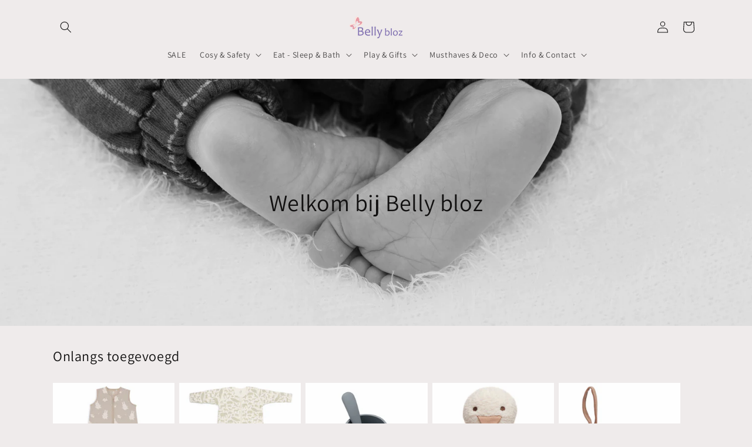

--- FILE ---
content_type: text/html; charset=utf-8
request_url: https://www.bellybloz.nl/?attachment_id=19051
body_size: 27579
content:
<!doctype html>
<html class="js" lang="nl">
  <head>
    <meta charset="utf-8">
    <meta http-equiv="X-UA-Compatible" content="IE=edge">
    <meta name="viewport" content="width=device-width,initial-scale=1">
    <meta name="theme-color" content="">
    <link rel="canonical" href="https://www.bellybloz.nl/"><link rel="preconnect" href="https://fonts.shopifycdn.com" crossorigin><title>
      Belly bloz
</title>

    
      <meta name="description" content="Niets is mooier dan een nieuw leventje dat groeit in een buik. Bij bellybloz.nl vind je mooie en leuke artikelen om het leven van jou en je (aanstaande) kindje zo comfortabel en mooi mogelijk te maken.">
    

    

<meta property="og:site_name" content="Belly bloz">
<meta property="og:url" content="https://www.bellybloz.nl/">
<meta property="og:title" content="Belly bloz">
<meta property="og:type" content="website">
<meta property="og:description" content="Niets is mooier dan een nieuw leventje dat groeit in een buik. Bij bellybloz.nl vind je mooie en leuke artikelen om het leven van jou en je (aanstaande) kindje zo comfortabel en mooi mogelijk te maken."><meta property="og:image" content="http://www.bellybloz.nl/cdn/shop/files/belly-bloz_logo_L.png?height=628&pad_color=ffffff&v=1750842389&width=1200">
  <meta property="og:image:secure_url" content="https://www.bellybloz.nl/cdn/shop/files/belly-bloz_logo_L.png?height=628&pad_color=ffffff&v=1750842389&width=1200">
  <meta property="og:image:width" content="1200">
  <meta property="og:image:height" content="628"><meta name="twitter:card" content="summary_large_image">
<meta name="twitter:title" content="Belly bloz">
<meta name="twitter:description" content="Niets is mooier dan een nieuw leventje dat groeit in een buik. Bij bellybloz.nl vind je mooie en leuke artikelen om het leven van jou en je (aanstaande) kindje zo comfortabel en mooi mogelijk te maken.">


    <script src="//www.bellybloz.nl/cdn/shop/t/1/assets/constants.js?v=132983761750457495441744806186" defer="defer"></script>
    <script src="//www.bellybloz.nl/cdn/shop/t/1/assets/pubsub.js?v=25310214064522200911744806188" defer="defer"></script>
    <script src="//www.bellybloz.nl/cdn/shop/t/1/assets/global.js?v=184345515105158409801744806187" defer="defer"></script>
    <script src="//www.bellybloz.nl/cdn/shop/t/1/assets/details-disclosure.js?v=13653116266235556501744806187" defer="defer"></script>
    <script src="//www.bellybloz.nl/cdn/shop/t/1/assets/details-modal.js?v=25581673532751508451744806187" defer="defer"></script>
    <script src="//www.bellybloz.nl/cdn/shop/t/1/assets/search-form.js?v=133129549252120666541744806188" defer="defer"></script><script src="//www.bellybloz.nl/cdn/shop/t/1/assets/animations.js?v=88693664871331136111744806186" defer="defer"></script><script>window.performance && window.performance.mark && window.performance.mark('shopify.content_for_header.start');</script><meta id="shopify-digital-wallet" name="shopify-digital-wallet" content="/94710399325/digital_wallets/dialog">
<meta name="shopify-checkout-api-token" content="6772488488457eb7b93c070a1938ef41">
<script async="async" src="/checkouts/internal/preloads.js?locale=nl-NL"></script>
<link rel="preconnect" href="https://shop.app" crossorigin="anonymous">
<script async="async" src="https://shop.app/checkouts/internal/preloads.js?locale=nl-NL&shop_id=94710399325" crossorigin="anonymous"></script>
<script id="apple-pay-shop-capabilities" type="application/json">{"shopId":94710399325,"countryCode":"NL","currencyCode":"EUR","merchantCapabilities":["supports3DS"],"merchantId":"gid:\/\/shopify\/Shop\/94710399325","merchantName":"Belly bloz","requiredBillingContactFields":["postalAddress","email"],"requiredShippingContactFields":["postalAddress","email"],"shippingType":"shipping","supportedNetworks":["visa","maestro","masterCard","amex"],"total":{"type":"pending","label":"Belly bloz","amount":"1.00"},"shopifyPaymentsEnabled":true,"supportsSubscriptions":true}</script>
<script id="shopify-features" type="application/json">{"accessToken":"6772488488457eb7b93c070a1938ef41","betas":["rich-media-storefront-analytics"],"domain":"www.bellybloz.nl","predictiveSearch":true,"shopId":94710399325,"locale":"nl"}</script>
<script>var Shopify = Shopify || {};
Shopify.shop = "07cuqc-et.myshopify.com";
Shopify.locale = "nl";
Shopify.currency = {"active":"EUR","rate":"1.0"};
Shopify.country = "NL";
Shopify.theme = {"name":"Dawn Belly Bloz 2025","id":181660647773,"schema_name":"Dawn","schema_version":"15.3.0","theme_store_id":887,"role":"main"};
Shopify.theme.handle = "null";
Shopify.theme.style = {"id":null,"handle":null};
Shopify.cdnHost = "www.bellybloz.nl/cdn";
Shopify.routes = Shopify.routes || {};
Shopify.routes.root = "/";</script>
<script type="module">!function(o){(o.Shopify=o.Shopify||{}).modules=!0}(window);</script>
<script>!function(o){function n(){var o=[];function n(){o.push(Array.prototype.slice.apply(arguments))}return n.q=o,n}var t=o.Shopify=o.Shopify||{};t.loadFeatures=n(),t.autoloadFeatures=n()}(window);</script>
<script>
  window.ShopifyPay = window.ShopifyPay || {};
  window.ShopifyPay.apiHost = "shop.app\/pay";
  window.ShopifyPay.redirectState = null;
</script>
<script id="shop-js-analytics" type="application/json">{"pageType":"index"}</script>
<script defer="defer" async type="module" src="//www.bellybloz.nl/cdn/shopifycloud/shop-js/modules/v2/client.init-shop-cart-sync_CwGft62q.nl.esm.js"></script>
<script defer="defer" async type="module" src="//www.bellybloz.nl/cdn/shopifycloud/shop-js/modules/v2/chunk.common_BAeYDmFP.esm.js"></script>
<script defer="defer" async type="module" src="//www.bellybloz.nl/cdn/shopifycloud/shop-js/modules/v2/chunk.modal_B9qqLDBC.esm.js"></script>
<script type="module">
  await import("//www.bellybloz.nl/cdn/shopifycloud/shop-js/modules/v2/client.init-shop-cart-sync_CwGft62q.nl.esm.js");
await import("//www.bellybloz.nl/cdn/shopifycloud/shop-js/modules/v2/chunk.common_BAeYDmFP.esm.js");
await import("//www.bellybloz.nl/cdn/shopifycloud/shop-js/modules/v2/chunk.modal_B9qqLDBC.esm.js");

  window.Shopify.SignInWithShop?.initShopCartSync?.({"fedCMEnabled":true,"windoidEnabled":true});

</script>
<script>
  window.Shopify = window.Shopify || {};
  if (!window.Shopify.featureAssets) window.Shopify.featureAssets = {};
  window.Shopify.featureAssets['shop-js'] = {"shop-cart-sync":["modules/v2/client.shop-cart-sync_DYxNzuQz.nl.esm.js","modules/v2/chunk.common_BAeYDmFP.esm.js","modules/v2/chunk.modal_B9qqLDBC.esm.js"],"init-fed-cm":["modules/v2/client.init-fed-cm_CjDsDcAw.nl.esm.js","modules/v2/chunk.common_BAeYDmFP.esm.js","modules/v2/chunk.modal_B9qqLDBC.esm.js"],"shop-cash-offers":["modules/v2/client.shop-cash-offers_ClkbB2SN.nl.esm.js","modules/v2/chunk.common_BAeYDmFP.esm.js","modules/v2/chunk.modal_B9qqLDBC.esm.js"],"shop-login-button":["modules/v2/client.shop-login-button_WLp3fA_k.nl.esm.js","modules/v2/chunk.common_BAeYDmFP.esm.js","modules/v2/chunk.modal_B9qqLDBC.esm.js"],"pay-button":["modules/v2/client.pay-button_CMzcDx7A.nl.esm.js","modules/v2/chunk.common_BAeYDmFP.esm.js","modules/v2/chunk.modal_B9qqLDBC.esm.js"],"shop-button":["modules/v2/client.shop-button_C5HrfeZa.nl.esm.js","modules/v2/chunk.common_BAeYDmFP.esm.js","modules/v2/chunk.modal_B9qqLDBC.esm.js"],"avatar":["modules/v2/client.avatar_BTnouDA3.nl.esm.js"],"init-windoid":["modules/v2/client.init-windoid_BPUgzmVN.nl.esm.js","modules/v2/chunk.common_BAeYDmFP.esm.js","modules/v2/chunk.modal_B9qqLDBC.esm.js"],"init-shop-for-new-customer-accounts":["modules/v2/client.init-shop-for-new-customer-accounts_C_53TFWp.nl.esm.js","modules/v2/client.shop-login-button_WLp3fA_k.nl.esm.js","modules/v2/chunk.common_BAeYDmFP.esm.js","modules/v2/chunk.modal_B9qqLDBC.esm.js"],"init-shop-email-lookup-coordinator":["modules/v2/client.init-shop-email-lookup-coordinator_BuZJWlrC.nl.esm.js","modules/v2/chunk.common_BAeYDmFP.esm.js","modules/v2/chunk.modal_B9qqLDBC.esm.js"],"init-shop-cart-sync":["modules/v2/client.init-shop-cart-sync_CwGft62q.nl.esm.js","modules/v2/chunk.common_BAeYDmFP.esm.js","modules/v2/chunk.modal_B9qqLDBC.esm.js"],"shop-toast-manager":["modules/v2/client.shop-toast-manager_3XRE_uEZ.nl.esm.js","modules/v2/chunk.common_BAeYDmFP.esm.js","modules/v2/chunk.modal_B9qqLDBC.esm.js"],"init-customer-accounts":["modules/v2/client.init-customer-accounts_DmSKRkZb.nl.esm.js","modules/v2/client.shop-login-button_WLp3fA_k.nl.esm.js","modules/v2/chunk.common_BAeYDmFP.esm.js","modules/v2/chunk.modal_B9qqLDBC.esm.js"],"init-customer-accounts-sign-up":["modules/v2/client.init-customer-accounts-sign-up_CeYkBAph.nl.esm.js","modules/v2/client.shop-login-button_WLp3fA_k.nl.esm.js","modules/v2/chunk.common_BAeYDmFP.esm.js","modules/v2/chunk.modal_B9qqLDBC.esm.js"],"shop-follow-button":["modules/v2/client.shop-follow-button_EFIbvYjS.nl.esm.js","modules/v2/chunk.common_BAeYDmFP.esm.js","modules/v2/chunk.modal_B9qqLDBC.esm.js"],"checkout-modal":["modules/v2/client.checkout-modal_D8HUqXhX.nl.esm.js","modules/v2/chunk.common_BAeYDmFP.esm.js","modules/v2/chunk.modal_B9qqLDBC.esm.js"],"shop-login":["modules/v2/client.shop-login_BUSqPzuV.nl.esm.js","modules/v2/chunk.common_BAeYDmFP.esm.js","modules/v2/chunk.modal_B9qqLDBC.esm.js"],"lead-capture":["modules/v2/client.lead-capture_CFcRSnZi.nl.esm.js","modules/v2/chunk.common_BAeYDmFP.esm.js","modules/v2/chunk.modal_B9qqLDBC.esm.js"],"payment-terms":["modules/v2/client.payment-terms_DBKgFsWx.nl.esm.js","modules/v2/chunk.common_BAeYDmFP.esm.js","modules/v2/chunk.modal_B9qqLDBC.esm.js"]};
</script>
<script id="__st">var __st={"a":94710399325,"offset":3600,"reqid":"4a16c7b7-a517-42fa-8dcf-1d90ffbeee16-1769249748","pageurl":"www.bellybloz.nl\/","u":"79247108a0d6","p":"home"};</script>
<script>window.ShopifyPaypalV4VisibilityTracking = true;</script>
<script id="captcha-bootstrap">!function(){'use strict';const t='contact',e='account',n='new_comment',o=[[t,t],['blogs',n],['comments',n],[t,'customer']],c=[[e,'customer_login'],[e,'guest_login'],[e,'recover_customer_password'],[e,'create_customer']],r=t=>t.map((([t,e])=>`form[action*='/${t}']:not([data-nocaptcha='true']) input[name='form_type'][value='${e}']`)).join(','),a=t=>()=>t?[...document.querySelectorAll(t)].map((t=>t.form)):[];function s(){const t=[...o],e=r(t);return a(e)}const i='password',u='form_key',d=['recaptcha-v3-token','g-recaptcha-response','h-captcha-response',i],f=()=>{try{return window.sessionStorage}catch{return}},m='__shopify_v',_=t=>t.elements[u];function p(t,e,n=!1){try{const o=window.sessionStorage,c=JSON.parse(o.getItem(e)),{data:r}=function(t){const{data:e,action:n}=t;return t[m]||n?{data:e,action:n}:{data:t,action:n}}(c);for(const[e,n]of Object.entries(r))t.elements[e]&&(t.elements[e].value=n);n&&o.removeItem(e)}catch(o){console.error('form repopulation failed',{error:o})}}const l='form_type',E='cptcha';function T(t){t.dataset[E]=!0}const w=window,h=w.document,L='Shopify',v='ce_forms',y='captcha';let A=!1;((t,e)=>{const n=(g='f06e6c50-85a8-45c8-87d0-21a2b65856fe',I='https://cdn.shopify.com/shopifycloud/storefront-forms-hcaptcha/ce_storefront_forms_captcha_hcaptcha.v1.5.2.iife.js',D={infoText:'Beschermd door hCaptcha',privacyText:'Privacy',termsText:'Voorwaarden'},(t,e,n)=>{const o=w[L][v],c=o.bindForm;if(c)return c(t,g,e,D).then(n);var r;o.q.push([[t,g,e,D],n]),r=I,A||(h.body.append(Object.assign(h.createElement('script'),{id:'captcha-provider',async:!0,src:r})),A=!0)});var g,I,D;w[L]=w[L]||{},w[L][v]=w[L][v]||{},w[L][v].q=[],w[L][y]=w[L][y]||{},w[L][y].protect=function(t,e){n(t,void 0,e),T(t)},Object.freeze(w[L][y]),function(t,e,n,w,h,L){const[v,y,A,g]=function(t,e,n){const i=e?o:[],u=t?c:[],d=[...i,...u],f=r(d),m=r(i),_=r(d.filter((([t,e])=>n.includes(e))));return[a(f),a(m),a(_),s()]}(w,h,L),I=t=>{const e=t.target;return e instanceof HTMLFormElement?e:e&&e.form},D=t=>v().includes(t);t.addEventListener('submit',(t=>{const e=I(t);if(!e)return;const n=D(e)&&!e.dataset.hcaptchaBound&&!e.dataset.recaptchaBound,o=_(e),c=g().includes(e)&&(!o||!o.value);(n||c)&&t.preventDefault(),c&&!n&&(function(t){try{if(!f())return;!function(t){const e=f();if(!e)return;const n=_(t);if(!n)return;const o=n.value;o&&e.removeItem(o)}(t);const e=Array.from(Array(32),(()=>Math.random().toString(36)[2])).join('');!function(t,e){_(t)||t.append(Object.assign(document.createElement('input'),{type:'hidden',name:u})),t.elements[u].value=e}(t,e),function(t,e){const n=f();if(!n)return;const o=[...t.querySelectorAll(`input[type='${i}']`)].map((({name:t})=>t)),c=[...d,...o],r={};for(const[a,s]of new FormData(t).entries())c.includes(a)||(r[a]=s);n.setItem(e,JSON.stringify({[m]:1,action:t.action,data:r}))}(t,e)}catch(e){console.error('failed to persist form',e)}}(e),e.submit())}));const S=(t,e)=>{t&&!t.dataset[E]&&(n(t,e.some((e=>e===t))),T(t))};for(const o of['focusin','change'])t.addEventListener(o,(t=>{const e=I(t);D(e)&&S(e,y())}));const B=e.get('form_key'),M=e.get(l),P=B&&M;t.addEventListener('DOMContentLoaded',(()=>{const t=y();if(P)for(const e of t)e.elements[l].value===M&&p(e,B);[...new Set([...A(),...v().filter((t=>'true'===t.dataset.shopifyCaptcha))])].forEach((e=>S(e,t)))}))}(h,new URLSearchParams(w.location.search),n,t,e,['guest_login'])})(!0,!0)}();</script>
<script integrity="sha256-4kQ18oKyAcykRKYeNunJcIwy7WH5gtpwJnB7kiuLZ1E=" data-source-attribution="shopify.loadfeatures" defer="defer" src="//www.bellybloz.nl/cdn/shopifycloud/storefront/assets/storefront/load_feature-a0a9edcb.js" crossorigin="anonymous"></script>
<script crossorigin="anonymous" defer="defer" src="//www.bellybloz.nl/cdn/shopifycloud/storefront/assets/shopify_pay/storefront-65b4c6d7.js?v=20250812"></script>
<script data-source-attribution="shopify.dynamic_checkout.dynamic.init">var Shopify=Shopify||{};Shopify.PaymentButton=Shopify.PaymentButton||{isStorefrontPortableWallets:!0,init:function(){window.Shopify.PaymentButton.init=function(){};var t=document.createElement("script");t.src="https://www.bellybloz.nl/cdn/shopifycloud/portable-wallets/latest/portable-wallets.nl.js",t.type="module",document.head.appendChild(t)}};
</script>
<script data-source-attribution="shopify.dynamic_checkout.buyer_consent">
  function portableWalletsHideBuyerConsent(e){var t=document.getElementById("shopify-buyer-consent"),n=document.getElementById("shopify-subscription-policy-button");t&&n&&(t.classList.add("hidden"),t.setAttribute("aria-hidden","true"),n.removeEventListener("click",e))}function portableWalletsShowBuyerConsent(e){var t=document.getElementById("shopify-buyer-consent"),n=document.getElementById("shopify-subscription-policy-button");t&&n&&(t.classList.remove("hidden"),t.removeAttribute("aria-hidden"),n.addEventListener("click",e))}window.Shopify?.PaymentButton&&(window.Shopify.PaymentButton.hideBuyerConsent=portableWalletsHideBuyerConsent,window.Shopify.PaymentButton.showBuyerConsent=portableWalletsShowBuyerConsent);
</script>
<script data-source-attribution="shopify.dynamic_checkout.cart.bootstrap">document.addEventListener("DOMContentLoaded",(function(){function t(){return document.querySelector("shopify-accelerated-checkout-cart, shopify-accelerated-checkout")}if(t())Shopify.PaymentButton.init();else{new MutationObserver((function(e,n){t()&&(Shopify.PaymentButton.init(),n.disconnect())})).observe(document.body,{childList:!0,subtree:!0})}}));
</script>
<script id='scb4127' type='text/javascript' async='' src='https://www.bellybloz.nl/cdn/shopifycloud/privacy-banner/storefront-banner.js'></script><link id="shopify-accelerated-checkout-styles" rel="stylesheet" media="screen" href="https://www.bellybloz.nl/cdn/shopifycloud/portable-wallets/latest/accelerated-checkout-backwards-compat.css" crossorigin="anonymous">
<style id="shopify-accelerated-checkout-cart">
        #shopify-buyer-consent {
  margin-top: 1em;
  display: inline-block;
  width: 100%;
}

#shopify-buyer-consent.hidden {
  display: none;
}

#shopify-subscription-policy-button {
  background: none;
  border: none;
  padding: 0;
  text-decoration: underline;
  font-size: inherit;
  cursor: pointer;
}

#shopify-subscription-policy-button::before {
  box-shadow: none;
}

      </style>
<script id="sections-script" data-sections="header" defer="defer" src="//www.bellybloz.nl/cdn/shop/t/1/compiled_assets/scripts.js?v=499"></script>
<script>window.performance && window.performance.mark && window.performance.mark('shopify.content_for_header.end');</script>


    <style data-shopify>
      @font-face {
  font-family: Assistant;
  font-weight: 400;
  font-style: normal;
  font-display: swap;
  src: url("//www.bellybloz.nl/cdn/fonts/assistant/assistant_n4.9120912a469cad1cc292572851508ca49d12e768.woff2") format("woff2"),
       url("//www.bellybloz.nl/cdn/fonts/assistant/assistant_n4.6e9875ce64e0fefcd3f4446b7ec9036b3ddd2985.woff") format("woff");
}

      @font-face {
  font-family: Assistant;
  font-weight: 700;
  font-style: normal;
  font-display: swap;
  src: url("//www.bellybloz.nl/cdn/fonts/assistant/assistant_n7.bf44452348ec8b8efa3aa3068825305886b1c83c.woff2") format("woff2"),
       url("//www.bellybloz.nl/cdn/fonts/assistant/assistant_n7.0c887fee83f6b3bda822f1150b912c72da0f7b64.woff") format("woff");
}

      
      
      @font-face {
  font-family: Assistant;
  font-weight: 400;
  font-style: normal;
  font-display: swap;
  src: url("//www.bellybloz.nl/cdn/fonts/assistant/assistant_n4.9120912a469cad1cc292572851508ca49d12e768.woff2") format("woff2"),
       url("//www.bellybloz.nl/cdn/fonts/assistant/assistant_n4.6e9875ce64e0fefcd3f4446b7ec9036b3ddd2985.woff") format("woff");
}


      
        :root,
        .color-scheme-1 {
          --color-background: 239,235,235;
        
          --gradient-background: #efebeb;
        

        

        --color-foreground: 17,16,16;
        --color-background-contrast: 182,164,164;
        --color-shadow: 109,86,86;
        --color-button: 239,235,235;
        --color-button-text: 239,235,235;
        --color-secondary-button: 239,235,235;
        --color-secondary-button-text: 109,86,86;
        --color-link: 109,86,86;
        --color-badge-foreground: 17,16,16;
        --color-badge-background: 239,235,235;
        --color-badge-border: 17,16,16;
        --payment-terms-background-color: rgb(239 235 235);
      }
      
        
        .color-scheme-2 {
          --color-background: 243,243,243;
        
          --gradient-background: #f3f3f3;
        

        

        --color-foreground: 18,18,18;
        --color-background-contrast: 179,179,179;
        --color-shadow: 18,18,18;
        --color-button: 18,18,18;
        --color-button-text: 243,243,243;
        --color-secondary-button: 243,243,243;
        --color-secondary-button-text: 18,18,18;
        --color-link: 18,18,18;
        --color-badge-foreground: 18,18,18;
        --color-badge-background: 243,243,243;
        --color-badge-border: 18,18,18;
        --payment-terms-background-color: rgb(243 243 243);
      }
      
        
        .color-scheme-3 {
          --color-background: 36,40,51;
        
          --gradient-background: #242833;
        

        

        --color-foreground: 255,255,255;
        --color-background-contrast: 47,52,66;
        --color-shadow: 18,18,18;
        --color-button: 255,255,255;
        --color-button-text: 0,0,0;
        --color-secondary-button: 36,40,51;
        --color-secondary-button-text: 255,255,255;
        --color-link: 255,255,255;
        --color-badge-foreground: 255,255,255;
        --color-badge-background: 36,40,51;
        --color-badge-border: 255,255,255;
        --payment-terms-background-color: rgb(36 40 51);
      }
      
        
        .color-scheme-4 {
          --color-background: 18,18,18;
        
          --gradient-background: #121212;
        

        

        --color-foreground: 255,255,255;
        --color-background-contrast: 146,146,146;
        --color-shadow: 18,18,18;
        --color-button: 255,255,255;
        --color-button-text: 18,18,18;
        --color-secondary-button: 18,18,18;
        --color-secondary-button-text: 255,255,255;
        --color-link: 255,255,255;
        --color-badge-foreground: 255,255,255;
        --color-badge-background: 18,18,18;
        --color-badge-border: 255,255,255;
        --payment-terms-background-color: rgb(18 18 18);
      }
      
        
        .color-scheme-5 {
          --color-background: 51,79,180;
        
          --gradient-background: #334fb4;
        

        

        --color-foreground: 255,255,255;
        --color-background-contrast: 23,35,81;
        --color-shadow: 18,18,18;
        --color-button: 255,255,255;
        --color-button-text: 51,79,180;
        --color-secondary-button: 51,79,180;
        --color-secondary-button-text: 255,255,255;
        --color-link: 255,255,255;
        --color-badge-foreground: 255,255,255;
        --color-badge-background: 51,79,180;
        --color-badge-border: 255,255,255;
        --payment-terms-background-color: rgb(51 79 180);
      }
      
        
        .color-scheme-6bf3b4a3-bad7-4ed2-89ab-b8bf0910d903 {
          --color-background: 239,235,235;
        
          --gradient-background: #efebeb;
        

        

        --color-foreground: 17,16,16;
        --color-background-contrast: 182,164,164;
        --color-shadow: 17,16,16;
        --color-button: 17,16,16;
        --color-button-text: 243,243,243;
        --color-secondary-button: 239,235,235;
        --color-secondary-button-text: 17,16,16;
        --color-link: 17,16,16;
        --color-badge-foreground: 17,16,16;
        --color-badge-background: 239,235,235;
        --color-badge-border: 17,16,16;
        --payment-terms-background-color: rgb(239 235 235);
      }
      
        
        .color-scheme-dd2efeae-e809-43c4-8192-a6620158a1c3 {
          --color-background: 242,240,240;
        
          --gradient-background: #f2f0f0;
        

        

        --color-foreground: 17,16,16;
        --color-background-contrast: 183,172,172;
        --color-shadow: 17,16,16;
        --color-button: 250,237,237;
        --color-button-text: 250,237,237;
        --color-secondary-button: 242,240,240;
        --color-secondary-button-text: 250,237,237;
        --color-link: 250,237,237;
        --color-badge-foreground: 17,16,16;
        --color-badge-background: 242,240,240;
        --color-badge-border: 17,16,16;
        --payment-terms-background-color: rgb(242 240 240);
      }
      
        
        .color-scheme-1120c7a7-f02e-4716-9410-5a8bf2c44cab {
          --color-background: 134,125,125;
        
          --gradient-background: #867d7d;
        

        

        --color-foreground: 17,16,16;
        --color-background-contrast: 68,63,63;
        --color-shadow: 17,16,16;
        --color-button: 17,16,16;
        --color-button-text: 255,255,255;
        --color-secondary-button: 134,125,125;
        --color-secondary-button-text: 17,16,16;
        --color-link: 17,16,16;
        --color-badge-foreground: 17,16,16;
        --color-badge-background: 134,125,125;
        --color-badge-border: 17,16,16;
        --payment-terms-background-color: rgb(134 125 125);
      }
      

      body, .color-scheme-1, .color-scheme-2, .color-scheme-3, .color-scheme-4, .color-scheme-5, .color-scheme-6bf3b4a3-bad7-4ed2-89ab-b8bf0910d903, .color-scheme-dd2efeae-e809-43c4-8192-a6620158a1c3, .color-scheme-1120c7a7-f02e-4716-9410-5a8bf2c44cab {
        color: rgba(var(--color-foreground), 0.75);
        background-color: rgb(var(--color-background));
      }

      :root {
        --font-body-family: Assistant, sans-serif;
        --font-body-style: normal;
        --font-body-weight: 400;
        --font-body-weight-bold: 700;

        --font-heading-family: Assistant, sans-serif;
        --font-heading-style: normal;
        --font-heading-weight: 400;

        --font-body-scale: 1.0;
        --font-heading-scale: 1.0;

        --media-padding: px;
        --media-border-opacity: 0.05;
        --media-border-width: 1px;
        --media-radius: 0px;
        --media-shadow-opacity: 0.0;
        --media-shadow-horizontal-offset: 0px;
        --media-shadow-vertical-offset: -40px;
        --media-shadow-blur-radius: 5px;
        --media-shadow-visible: 0;

        --page-width: 120rem;
        --page-width-margin: 0rem;

        --product-card-image-padding: 0.0rem;
        --product-card-corner-radius: 0.0rem;
        --product-card-text-alignment: left;
        --product-card-border-width: 0.0rem;
        --product-card-border-opacity: 0.1;
        --product-card-shadow-opacity: 0.0;
        --product-card-shadow-visible: 0;
        --product-card-shadow-horizontal-offset: 0.0rem;
        --product-card-shadow-vertical-offset: 0.4rem;
        --product-card-shadow-blur-radius: 0.5rem;

        --collection-card-image-padding: 0.0rem;
        --collection-card-corner-radius: 0.0rem;
        --collection-card-text-alignment: left;
        --collection-card-border-width: 0.0rem;
        --collection-card-border-opacity: 0.1;
        --collection-card-shadow-opacity: 0.0;
        --collection-card-shadow-visible: 0;
        --collection-card-shadow-horizontal-offset: 0.0rem;
        --collection-card-shadow-vertical-offset: 0.4rem;
        --collection-card-shadow-blur-radius: 0.5rem;

        --blog-card-image-padding: 0.0rem;
        --blog-card-corner-radius: 0.0rem;
        --blog-card-text-alignment: left;
        --blog-card-border-width: 0.0rem;
        --blog-card-border-opacity: 0.1;
        --blog-card-shadow-opacity: 0.0;
        --blog-card-shadow-visible: 0;
        --blog-card-shadow-horizontal-offset: 0.0rem;
        --blog-card-shadow-vertical-offset: 0.4rem;
        --blog-card-shadow-blur-radius: 0.5rem;

        --badge-corner-radius: 4.0rem;

        --popup-border-width: 1px;
        --popup-border-opacity: 0.1;
        --popup-corner-radius: 0px;
        --popup-shadow-opacity: 0.05;
        --popup-shadow-horizontal-offset: 0px;
        --popup-shadow-vertical-offset: 4px;
        --popup-shadow-blur-radius: 5px;

        --drawer-border-width: 1px;
        --drawer-border-opacity: 0.1;
        --drawer-shadow-opacity: 0.0;
        --drawer-shadow-horizontal-offset: 0px;
        --drawer-shadow-vertical-offset: 4px;
        --drawer-shadow-blur-radius: 5px;

        --spacing-sections-desktop: 0px;
        --spacing-sections-mobile: 0px;

        --grid-desktop-vertical-spacing: 8px;
        --grid-desktop-horizontal-spacing: 8px;
        --grid-mobile-vertical-spacing: 4px;
        --grid-mobile-horizontal-spacing: 4px;

        --text-boxes-border-opacity: 0.1;
        --text-boxes-border-width: 0px;
        --text-boxes-radius: 0px;
        --text-boxes-shadow-opacity: 0.0;
        --text-boxes-shadow-visible: 0;
        --text-boxes-shadow-horizontal-offset: 0px;
        --text-boxes-shadow-vertical-offset: 4px;
        --text-boxes-shadow-blur-radius: 5px;

        --buttons-radius: 0px;
        --buttons-radius-outset: 0px;
        --buttons-border-width: 1px;
        --buttons-border-opacity: 1.0;
        --buttons-shadow-opacity: 0.0;
        --buttons-shadow-visible: 0;
        --buttons-shadow-horizontal-offset: 0px;
        --buttons-shadow-vertical-offset: 4px;
        --buttons-shadow-blur-radius: 5px;
        --buttons-border-offset: 0px;

        --inputs-radius: 0px;
        --inputs-border-width: 1px;
        --inputs-border-opacity: 0.55;
        --inputs-shadow-opacity: 0.0;
        --inputs-shadow-horizontal-offset: 0px;
        --inputs-margin-offset: 0px;
        --inputs-shadow-vertical-offset: 4px;
        --inputs-shadow-blur-radius: 5px;
        --inputs-radius-outset: 0px;

        --variant-pills-radius: 40px;
        --variant-pills-border-width: 1px;
        --variant-pills-border-opacity: 0.55;
        --variant-pills-shadow-opacity: 0.0;
        --variant-pills-shadow-horizontal-offset: 0px;
        --variant-pills-shadow-vertical-offset: 4px;
        --variant-pills-shadow-blur-radius: 5px;
      }

      *,
      *::before,
      *::after {
        box-sizing: inherit;
      }

      html {
        box-sizing: border-box;
        font-size: calc(var(--font-body-scale) * 62.5%);
        height: 100%;
      }

      body {
        display: grid;
        grid-template-rows: auto auto 1fr auto;
        grid-template-columns: 100%;
        min-height: 100%;
        margin: 0;
        font-size: 1.5rem;
        letter-spacing: 0.06rem;
        line-height: calc(1 + 0.8 / var(--font-body-scale));
        font-family: var(--font-body-family);
        font-style: var(--font-body-style);
        font-weight: var(--font-body-weight);
      }

      @media screen and (min-width: 750px) {
        body {
          font-size: 1.6rem;
        }
      }
    </style>

    <link href="//www.bellybloz.nl/cdn/shop/t/1/assets/base.css?v=159841507637079171801744806186" rel="stylesheet" type="text/css" media="all" />
    <link rel="stylesheet" href="//www.bellybloz.nl/cdn/shop/t/1/assets/component-cart-items.css?v=123238115697927560811744806186" media="print" onload="this.media='all'">
      <link rel="preload" as="font" href="//www.bellybloz.nl/cdn/fonts/assistant/assistant_n4.9120912a469cad1cc292572851508ca49d12e768.woff2" type="font/woff2" crossorigin>
      

      <link rel="preload" as="font" href="//www.bellybloz.nl/cdn/fonts/assistant/assistant_n4.9120912a469cad1cc292572851508ca49d12e768.woff2" type="font/woff2" crossorigin>
      
<link href="//www.bellybloz.nl/cdn/shop/t/1/assets/component-localization-form.css?v=170315343355214948141744806186" rel="stylesheet" type="text/css" media="all" />
      <script src="//www.bellybloz.nl/cdn/shop/t/1/assets/localization-form.js?v=144176611646395275351744806188" defer="defer"></script><link
        rel="stylesheet"
        href="//www.bellybloz.nl/cdn/shop/t/1/assets/component-predictive-search.css?v=118923337488134913561744806186"
        media="print"
        onload="this.media='all'"
      ><script>
      if (Shopify.designMode) {
        document.documentElement.classList.add('shopify-design-mode');
      }
    </script>
  <link href="https://monorail-edge.shopifysvc.com" rel="dns-prefetch">
<script>(function(){if ("sendBeacon" in navigator && "performance" in window) {try {var session_token_from_headers = performance.getEntriesByType('navigation')[0].serverTiming.find(x => x.name == '_s').description;} catch {var session_token_from_headers = undefined;}var session_cookie_matches = document.cookie.match(/_shopify_s=([^;]*)/);var session_token_from_cookie = session_cookie_matches && session_cookie_matches.length === 2 ? session_cookie_matches[1] : "";var session_token = session_token_from_headers || session_token_from_cookie || "";function handle_abandonment_event(e) {var entries = performance.getEntries().filter(function(entry) {return /monorail-edge.shopifysvc.com/.test(entry.name);});if (!window.abandonment_tracked && entries.length === 0) {window.abandonment_tracked = true;var currentMs = Date.now();var navigation_start = performance.timing.navigationStart;var payload = {shop_id: 94710399325,url: window.location.href,navigation_start,duration: currentMs - navigation_start,session_token,page_type: "index"};window.navigator.sendBeacon("https://monorail-edge.shopifysvc.com/v1/produce", JSON.stringify({schema_id: "online_store_buyer_site_abandonment/1.1",payload: payload,metadata: {event_created_at_ms: currentMs,event_sent_at_ms: currentMs}}));}}window.addEventListener('pagehide', handle_abandonment_event);}}());</script>
<script id="web-pixels-manager-setup">(function e(e,d,r,n,o){if(void 0===o&&(o={}),!Boolean(null===(a=null===(i=window.Shopify)||void 0===i?void 0:i.analytics)||void 0===a?void 0:a.replayQueue)){var i,a;window.Shopify=window.Shopify||{};var t=window.Shopify;t.analytics=t.analytics||{};var s=t.analytics;s.replayQueue=[],s.publish=function(e,d,r){return s.replayQueue.push([e,d,r]),!0};try{self.performance.mark("wpm:start")}catch(e){}var l=function(){var e={modern:/Edge?\/(1{2}[4-9]|1[2-9]\d|[2-9]\d{2}|\d{4,})\.\d+(\.\d+|)|Firefox\/(1{2}[4-9]|1[2-9]\d|[2-9]\d{2}|\d{4,})\.\d+(\.\d+|)|Chrom(ium|e)\/(9{2}|\d{3,})\.\d+(\.\d+|)|(Maci|X1{2}).+ Version\/(15\.\d+|(1[6-9]|[2-9]\d|\d{3,})\.\d+)([,.]\d+|)( \(\w+\)|)( Mobile\/\w+|) Safari\/|Chrome.+OPR\/(9{2}|\d{3,})\.\d+\.\d+|(CPU[ +]OS|iPhone[ +]OS|CPU[ +]iPhone|CPU IPhone OS|CPU iPad OS)[ +]+(15[._]\d+|(1[6-9]|[2-9]\d|\d{3,})[._]\d+)([._]\d+|)|Android:?[ /-](13[3-9]|1[4-9]\d|[2-9]\d{2}|\d{4,})(\.\d+|)(\.\d+|)|Android.+Firefox\/(13[5-9]|1[4-9]\d|[2-9]\d{2}|\d{4,})\.\d+(\.\d+|)|Android.+Chrom(ium|e)\/(13[3-9]|1[4-9]\d|[2-9]\d{2}|\d{4,})\.\d+(\.\d+|)|SamsungBrowser\/([2-9]\d|\d{3,})\.\d+/,legacy:/Edge?\/(1[6-9]|[2-9]\d|\d{3,})\.\d+(\.\d+|)|Firefox\/(5[4-9]|[6-9]\d|\d{3,})\.\d+(\.\d+|)|Chrom(ium|e)\/(5[1-9]|[6-9]\d|\d{3,})\.\d+(\.\d+|)([\d.]+$|.*Safari\/(?![\d.]+ Edge\/[\d.]+$))|(Maci|X1{2}).+ Version\/(10\.\d+|(1[1-9]|[2-9]\d|\d{3,})\.\d+)([,.]\d+|)( \(\w+\)|)( Mobile\/\w+|) Safari\/|Chrome.+OPR\/(3[89]|[4-9]\d|\d{3,})\.\d+\.\d+|(CPU[ +]OS|iPhone[ +]OS|CPU[ +]iPhone|CPU IPhone OS|CPU iPad OS)[ +]+(10[._]\d+|(1[1-9]|[2-9]\d|\d{3,})[._]\d+)([._]\d+|)|Android:?[ /-](13[3-9]|1[4-9]\d|[2-9]\d{2}|\d{4,})(\.\d+|)(\.\d+|)|Mobile Safari.+OPR\/([89]\d|\d{3,})\.\d+\.\d+|Android.+Firefox\/(13[5-9]|1[4-9]\d|[2-9]\d{2}|\d{4,})\.\d+(\.\d+|)|Android.+Chrom(ium|e)\/(13[3-9]|1[4-9]\d|[2-9]\d{2}|\d{4,})\.\d+(\.\d+|)|Android.+(UC? ?Browser|UCWEB|U3)[ /]?(15\.([5-9]|\d{2,})|(1[6-9]|[2-9]\d|\d{3,})\.\d+)\.\d+|SamsungBrowser\/(5\.\d+|([6-9]|\d{2,})\.\d+)|Android.+MQ{2}Browser\/(14(\.(9|\d{2,})|)|(1[5-9]|[2-9]\d|\d{3,})(\.\d+|))(\.\d+|)|K[Aa][Ii]OS\/(3\.\d+|([4-9]|\d{2,})\.\d+)(\.\d+|)/},d=e.modern,r=e.legacy,n=navigator.userAgent;return n.match(d)?"modern":n.match(r)?"legacy":"unknown"}(),u="modern"===l?"modern":"legacy",c=(null!=n?n:{modern:"",legacy:""})[u],f=function(e){return[e.baseUrl,"/wpm","/b",e.hashVersion,"modern"===e.buildTarget?"m":"l",".js"].join("")}({baseUrl:d,hashVersion:r,buildTarget:u}),m=function(e){var d=e.version,r=e.bundleTarget,n=e.surface,o=e.pageUrl,i=e.monorailEndpoint;return{emit:function(e){var a=e.status,t=e.errorMsg,s=(new Date).getTime(),l=JSON.stringify({metadata:{event_sent_at_ms:s},events:[{schema_id:"web_pixels_manager_load/3.1",payload:{version:d,bundle_target:r,page_url:o,status:a,surface:n,error_msg:t},metadata:{event_created_at_ms:s}}]});if(!i)return console&&console.warn&&console.warn("[Web Pixels Manager] No Monorail endpoint provided, skipping logging."),!1;try{return self.navigator.sendBeacon.bind(self.navigator)(i,l)}catch(e){}var u=new XMLHttpRequest;try{return u.open("POST",i,!0),u.setRequestHeader("Content-Type","text/plain"),u.send(l),!0}catch(e){return console&&console.warn&&console.warn("[Web Pixels Manager] Got an unhandled error while logging to Monorail."),!1}}}}({version:r,bundleTarget:l,surface:e.surface,pageUrl:self.location.href,monorailEndpoint:e.monorailEndpoint});try{o.browserTarget=l,function(e){var d=e.src,r=e.async,n=void 0===r||r,o=e.onload,i=e.onerror,a=e.sri,t=e.scriptDataAttributes,s=void 0===t?{}:t,l=document.createElement("script"),u=document.querySelector("head"),c=document.querySelector("body");if(l.async=n,l.src=d,a&&(l.integrity=a,l.crossOrigin="anonymous"),s)for(var f in s)if(Object.prototype.hasOwnProperty.call(s,f))try{l.dataset[f]=s[f]}catch(e){}if(o&&l.addEventListener("load",o),i&&l.addEventListener("error",i),u)u.appendChild(l);else{if(!c)throw new Error("Did not find a head or body element to append the script");c.appendChild(l)}}({src:f,async:!0,onload:function(){if(!function(){var e,d;return Boolean(null===(d=null===(e=window.Shopify)||void 0===e?void 0:e.analytics)||void 0===d?void 0:d.initialized)}()){var d=window.webPixelsManager.init(e)||void 0;if(d){var r=window.Shopify.analytics;r.replayQueue.forEach((function(e){var r=e[0],n=e[1],o=e[2];d.publishCustomEvent(r,n,o)})),r.replayQueue=[],r.publish=d.publishCustomEvent,r.visitor=d.visitor,r.initialized=!0}}},onerror:function(){return m.emit({status:"failed",errorMsg:"".concat(f," has failed to load")})},sri:function(e){var d=/^sha384-[A-Za-z0-9+/=]+$/;return"string"==typeof e&&d.test(e)}(c)?c:"",scriptDataAttributes:o}),m.emit({status:"loading"})}catch(e){m.emit({status:"failed",errorMsg:(null==e?void 0:e.message)||"Unknown error"})}}})({shopId: 94710399325,storefrontBaseUrl: "https://www.bellybloz.nl",extensionsBaseUrl: "https://extensions.shopifycdn.com/cdn/shopifycloud/web-pixels-manager",monorailEndpoint: "https://monorail-edge.shopifysvc.com/unstable/produce_batch",surface: "storefront-renderer",enabledBetaFlags: ["2dca8a86"],webPixelsConfigList: [{"id":"shopify-app-pixel","configuration":"{}","eventPayloadVersion":"v1","runtimeContext":"STRICT","scriptVersion":"0450","apiClientId":"shopify-pixel","type":"APP","privacyPurposes":["ANALYTICS","MARKETING"]},{"id":"shopify-custom-pixel","eventPayloadVersion":"v1","runtimeContext":"LAX","scriptVersion":"0450","apiClientId":"shopify-pixel","type":"CUSTOM","privacyPurposes":["ANALYTICS","MARKETING"]}],isMerchantRequest: false,initData: {"shop":{"name":"Belly bloz","paymentSettings":{"currencyCode":"EUR"},"myshopifyDomain":"07cuqc-et.myshopify.com","countryCode":"NL","storefrontUrl":"https:\/\/www.bellybloz.nl"},"customer":null,"cart":null,"checkout":null,"productVariants":[],"purchasingCompany":null},},"https://www.bellybloz.nl/cdn","fcfee988w5aeb613cpc8e4bc33m6693e112",{"modern":"","legacy":""},{"shopId":"94710399325","storefrontBaseUrl":"https:\/\/www.bellybloz.nl","extensionBaseUrl":"https:\/\/extensions.shopifycdn.com\/cdn\/shopifycloud\/web-pixels-manager","surface":"storefront-renderer","enabledBetaFlags":"[\"2dca8a86\"]","isMerchantRequest":"false","hashVersion":"fcfee988w5aeb613cpc8e4bc33m6693e112","publish":"custom","events":"[[\"page_viewed\",{}]]"});</script><script>
  window.ShopifyAnalytics = window.ShopifyAnalytics || {};
  window.ShopifyAnalytics.meta = window.ShopifyAnalytics.meta || {};
  window.ShopifyAnalytics.meta.currency = 'EUR';
  var meta = {"page":{"pageType":"home","requestId":"4a16c7b7-a517-42fa-8dcf-1d90ffbeee16-1769249748"}};
  for (var attr in meta) {
    window.ShopifyAnalytics.meta[attr] = meta[attr];
  }
</script>
<script class="analytics">
  (function () {
    var customDocumentWrite = function(content) {
      var jquery = null;

      if (window.jQuery) {
        jquery = window.jQuery;
      } else if (window.Checkout && window.Checkout.$) {
        jquery = window.Checkout.$;
      }

      if (jquery) {
        jquery('body').append(content);
      }
    };

    var hasLoggedConversion = function(token) {
      if (token) {
        return document.cookie.indexOf('loggedConversion=' + token) !== -1;
      }
      return false;
    }

    var setCookieIfConversion = function(token) {
      if (token) {
        var twoMonthsFromNow = new Date(Date.now());
        twoMonthsFromNow.setMonth(twoMonthsFromNow.getMonth() + 2);

        document.cookie = 'loggedConversion=' + token + '; expires=' + twoMonthsFromNow;
      }
    }

    var trekkie = window.ShopifyAnalytics.lib = window.trekkie = window.trekkie || [];
    if (trekkie.integrations) {
      return;
    }
    trekkie.methods = [
      'identify',
      'page',
      'ready',
      'track',
      'trackForm',
      'trackLink'
    ];
    trekkie.factory = function(method) {
      return function() {
        var args = Array.prototype.slice.call(arguments);
        args.unshift(method);
        trekkie.push(args);
        return trekkie;
      };
    };
    for (var i = 0; i < trekkie.methods.length; i++) {
      var key = trekkie.methods[i];
      trekkie[key] = trekkie.factory(key);
    }
    trekkie.load = function(config) {
      trekkie.config = config || {};
      trekkie.config.initialDocumentCookie = document.cookie;
      var first = document.getElementsByTagName('script')[0];
      var script = document.createElement('script');
      script.type = 'text/javascript';
      script.onerror = function(e) {
        var scriptFallback = document.createElement('script');
        scriptFallback.type = 'text/javascript';
        scriptFallback.onerror = function(error) {
                var Monorail = {
      produce: function produce(monorailDomain, schemaId, payload) {
        var currentMs = new Date().getTime();
        var event = {
          schema_id: schemaId,
          payload: payload,
          metadata: {
            event_created_at_ms: currentMs,
            event_sent_at_ms: currentMs
          }
        };
        return Monorail.sendRequest("https://" + monorailDomain + "/v1/produce", JSON.stringify(event));
      },
      sendRequest: function sendRequest(endpointUrl, payload) {
        // Try the sendBeacon API
        if (window && window.navigator && typeof window.navigator.sendBeacon === 'function' && typeof window.Blob === 'function' && !Monorail.isIos12()) {
          var blobData = new window.Blob([payload], {
            type: 'text/plain'
          });

          if (window.navigator.sendBeacon(endpointUrl, blobData)) {
            return true;
          } // sendBeacon was not successful

        } // XHR beacon

        var xhr = new XMLHttpRequest();

        try {
          xhr.open('POST', endpointUrl);
          xhr.setRequestHeader('Content-Type', 'text/plain');
          xhr.send(payload);
        } catch (e) {
          console.log(e);
        }

        return false;
      },
      isIos12: function isIos12() {
        return window.navigator.userAgent.lastIndexOf('iPhone; CPU iPhone OS 12_') !== -1 || window.navigator.userAgent.lastIndexOf('iPad; CPU OS 12_') !== -1;
      }
    };
    Monorail.produce('monorail-edge.shopifysvc.com',
      'trekkie_storefront_load_errors/1.1',
      {shop_id: 94710399325,
      theme_id: 181660647773,
      app_name: "storefront",
      context_url: window.location.href,
      source_url: "//www.bellybloz.nl/cdn/s/trekkie.storefront.8d95595f799fbf7e1d32231b9a28fd43b70c67d3.min.js"});

        };
        scriptFallback.async = true;
        scriptFallback.src = '//www.bellybloz.nl/cdn/s/trekkie.storefront.8d95595f799fbf7e1d32231b9a28fd43b70c67d3.min.js';
        first.parentNode.insertBefore(scriptFallback, first);
      };
      script.async = true;
      script.src = '//www.bellybloz.nl/cdn/s/trekkie.storefront.8d95595f799fbf7e1d32231b9a28fd43b70c67d3.min.js';
      first.parentNode.insertBefore(script, first);
    };
    trekkie.load(
      {"Trekkie":{"appName":"storefront","development":false,"defaultAttributes":{"shopId":94710399325,"isMerchantRequest":null,"themeId":181660647773,"themeCityHash":"15150531352236246133","contentLanguage":"nl","currency":"EUR","eventMetadataId":"07548e3a-2ecc-4fc7-b7fd-801b0de5c9a5"},"isServerSideCookieWritingEnabled":true,"monorailRegion":"shop_domain","enabledBetaFlags":["65f19447"]},"Session Attribution":{},"S2S":{"facebookCapiEnabled":false,"source":"trekkie-storefront-renderer","apiClientId":580111}}
    );

    var loaded = false;
    trekkie.ready(function() {
      if (loaded) return;
      loaded = true;

      window.ShopifyAnalytics.lib = window.trekkie;

      var originalDocumentWrite = document.write;
      document.write = customDocumentWrite;
      try { window.ShopifyAnalytics.merchantGoogleAnalytics.call(this); } catch(error) {};
      document.write = originalDocumentWrite;

      window.ShopifyAnalytics.lib.page(null,{"pageType":"home","requestId":"4a16c7b7-a517-42fa-8dcf-1d90ffbeee16-1769249748","shopifyEmitted":true});

      var match = window.location.pathname.match(/checkouts\/(.+)\/(thank_you|post_purchase)/)
      var token = match? match[1]: undefined;
      if (!hasLoggedConversion(token)) {
        setCookieIfConversion(token);
        
      }
    });


        var eventsListenerScript = document.createElement('script');
        eventsListenerScript.async = true;
        eventsListenerScript.src = "//www.bellybloz.nl/cdn/shopifycloud/storefront/assets/shop_events_listener-3da45d37.js";
        document.getElementsByTagName('head')[0].appendChild(eventsListenerScript);

})();</script>
<script
  defer
  src="https://www.bellybloz.nl/cdn/shopifycloud/perf-kit/shopify-perf-kit-3.0.4.min.js"
  data-application="storefront-renderer"
  data-shop-id="94710399325"
  data-render-region="gcp-us-east1"
  data-page-type="index"
  data-theme-instance-id="181660647773"
  data-theme-name="Dawn"
  data-theme-version="15.3.0"
  data-monorail-region="shop_domain"
  data-resource-timing-sampling-rate="10"
  data-shs="true"
  data-shs-beacon="true"
  data-shs-export-with-fetch="true"
  data-shs-logs-sample-rate="1"
  data-shs-beacon-endpoint="https://www.bellybloz.nl/api/collect"
></script>
</head>

  <body class="gradient">
    <a class="skip-to-content-link button visually-hidden" href="#MainContent">
      Meteen naar de content
    </a><!-- BEGIN sections: header-group -->
<div id="shopify-section-sections--25234657902941__announcement-bar" class="shopify-section shopify-section-group-header-group announcement-bar-section"><link href="//www.bellybloz.nl/cdn/shop/t/1/assets/component-slideshow.css?v=17933591812325749411744806186" rel="stylesheet" type="text/css" media="all" />
<link href="//www.bellybloz.nl/cdn/shop/t/1/assets/component-slider.css?v=14039311878856620671744806186" rel="stylesheet" type="text/css" media="all" />

  <link href="//www.bellybloz.nl/cdn/shop/t/1/assets/component-list-social.css?v=35792976012981934991744806186" rel="stylesheet" type="text/css" media="all" />


<div
  class="utility-bar color-scheme-1 gradient"
>
  <div class="page-width utility-bar__grid"><div class="localization-wrapper">
</div>
  </div>
</div>


</div><div id="shopify-section-sections--25234657902941__header" class="shopify-section shopify-section-group-header-group section-header"><link rel="stylesheet" href="//www.bellybloz.nl/cdn/shop/t/1/assets/component-list-menu.css?v=151968516119678728991744806186" media="print" onload="this.media='all'">
<link rel="stylesheet" href="//www.bellybloz.nl/cdn/shop/t/1/assets/component-search.css?v=165164710990765432851744806186" media="print" onload="this.media='all'">
<link rel="stylesheet" href="//www.bellybloz.nl/cdn/shop/t/1/assets/component-menu-drawer.css?v=147478906057189667651744806186" media="print" onload="this.media='all'">
<link
  rel="stylesheet"
  href="//www.bellybloz.nl/cdn/shop/t/1/assets/component-cart-notification.css?v=54116361853792938221744806186"
  media="print"
  onload="this.media='all'"
><link rel="stylesheet" href="//www.bellybloz.nl/cdn/shop/t/1/assets/component-price.css?v=70172745017360139101744806186" media="print" onload="this.media='all'"><link rel="stylesheet" href="//www.bellybloz.nl/cdn/shop/t/1/assets/component-mega-menu.css?v=10110889665867715061744806186" media="print" onload="this.media='all'"><style>
  header-drawer {
    justify-self: start;
    margin-left: -1.2rem;
  }@media screen and (min-width: 990px) {
      header-drawer {
        display: none;
      }
    }.menu-drawer-container {
    display: flex;
  }

  .list-menu {
    list-style: none;
    padding: 0;
    margin: 0;
  }

  .list-menu--inline {
    display: inline-flex;
    flex-wrap: wrap;
  }

  summary.list-menu__item {
    padding-right: 2.7rem;
  }

  .list-menu__item {
    display: flex;
    align-items: center;
    line-height: calc(1 + 0.3 / var(--font-body-scale));
  }

  .list-menu__item--link {
    text-decoration: none;
    padding-bottom: 1rem;
    padding-top: 1rem;
    line-height: calc(1 + 0.8 / var(--font-body-scale));
  }

  @media screen and (min-width: 750px) {
    .list-menu__item--link {
      padding-bottom: 0.5rem;
      padding-top: 0.5rem;
    }
  }
</style><style data-shopify>.header {
    padding: 10px 3rem 10px 3rem;
  }

  .section-header {
    position: sticky; /* This is for fixing a Safari z-index issue. PR #2147 */
    margin-bottom: 0px;
  }

  @media screen and (min-width: 750px) {
    .section-header {
      margin-bottom: 0px;
    }
  }

  @media screen and (min-width: 990px) {
    .header {
      padding-top: 20px;
      padding-bottom: 20px;
    }
  }</style><script src="//www.bellybloz.nl/cdn/shop/t/1/assets/cart-notification.js?v=133508293167896966491744806186" defer="defer"></script>

<sticky-header
  
    data-sticky-type="on-scroll-up"
  
  class="header-wrapper color-scheme-6bf3b4a3-bad7-4ed2-89ab-b8bf0910d903 gradient"
><header class="header header--top-center header--mobile-center page-width header--has-menu header--has-social header--has-account">

<header-drawer data-breakpoint="tablet">
  <details id="Details-menu-drawer-container" class="menu-drawer-container">
    <summary
      class="header__icon header__icon--menu header__icon--summary link focus-inset"
      aria-label="Menu"
    >
      <span><svg xmlns="http://www.w3.org/2000/svg" fill="none" class="icon icon-hamburger" viewBox="0 0 18 16"><path fill="currentColor" d="M1 .5a.5.5 0 1 0 0 1h15.71a.5.5 0 0 0 0-1zM.5 8a.5.5 0 0 1 .5-.5h15.71a.5.5 0 0 1 0 1H1A.5.5 0 0 1 .5 8m0 7a.5.5 0 0 1 .5-.5h15.71a.5.5 0 0 1 0 1H1a.5.5 0 0 1-.5-.5"/></svg>
<svg xmlns="http://www.w3.org/2000/svg" fill="none" class="icon icon-close" viewBox="0 0 18 17"><path fill="currentColor" d="M.865 15.978a.5.5 0 0 0 .707.707l7.433-7.431 7.579 7.282a.501.501 0 0 0 .846-.37.5.5 0 0 0-.153-.351L9.712 8.546l7.417-7.416a.5.5 0 1 0-.707-.708L8.991 7.853 1.413.573a.5.5 0 1 0-.693.72l7.563 7.268z"/></svg>
</span>
    </summary>
    <div id="menu-drawer" class="gradient menu-drawer motion-reduce color-scheme-6bf3b4a3-bad7-4ed2-89ab-b8bf0910d903">
      <div class="menu-drawer__inner-container">
        <div class="menu-drawer__navigation-container">
          <nav class="menu-drawer__navigation">
            <ul class="menu-drawer__menu has-submenu list-menu" role="list"><li><a
                      id="HeaderDrawer-sale"
                      href="/collections/sale"
                      class="menu-drawer__menu-item list-menu__item link link--text focus-inset"
                      
                    >
                      SALE
                    </a></li><li><details id="Details-menu-drawer-menu-item-2">
                      <summary
                        id="HeaderDrawer-cosy-safety"
                        class="menu-drawer__menu-item list-menu__item link link--text focus-inset"
                      >
                        Cosy &amp; Safety
                        <span class="svg-wrapper"><svg xmlns="http://www.w3.org/2000/svg" fill="none" class="icon icon-arrow" viewBox="0 0 14 10"><path fill="currentColor" fill-rule="evenodd" d="M8.537.808a.5.5 0 0 1 .817-.162l4 4a.5.5 0 0 1 0 .708l-4 4a.5.5 0 1 1-.708-.708L11.793 5.5H1a.5.5 0 0 1 0-1h10.793L8.646 1.354a.5.5 0 0 1-.109-.546" clip-rule="evenodd"/></svg>
</span>
                        <span class="svg-wrapper"><svg class="icon icon-caret" viewBox="0 0 10 6"><path fill="currentColor" fill-rule="evenodd" d="M9.354.646a.5.5 0 0 0-.708 0L5 4.293 1.354.646a.5.5 0 0 0-.708.708l4 4a.5.5 0 0 0 .708 0l4-4a.5.5 0 0 0 0-.708" clip-rule="evenodd"/></svg>
</span>
                      </summary>
                      <div
                        id="link-cosy-safety"
                        class="menu-drawer__submenu has-submenu gradient motion-reduce"
                        tabindex="-1"
                      >
                        <div class="menu-drawer__inner-submenu">
                          <button class="menu-drawer__close-button link link--text focus-inset" aria-expanded="true">
                            <span class="svg-wrapper"><svg xmlns="http://www.w3.org/2000/svg" fill="none" class="icon icon-arrow" viewBox="0 0 14 10"><path fill="currentColor" fill-rule="evenodd" d="M8.537.808a.5.5 0 0 1 .817-.162l4 4a.5.5 0 0 1 0 .708l-4 4a.5.5 0 1 1-.708-.708L11.793 5.5H1a.5.5 0 0 1 0-1h10.793L8.646 1.354a.5.5 0 0 1-.109-.546" clip-rule="evenodd"/></svg>
</span>
                            Cosy &amp; Safety
                          </button>
                          <ul class="menu-drawer__menu list-menu" role="list" tabindex="-1"><li><a
                                    id="HeaderDrawer-cosy-safety-alle-artikelen"
                                    href="/collections/cosy-safety"
                                    class="menu-drawer__menu-item link link--text list-menu__item focus-inset"
                                    
                                  >
                                    Alle artikelen
                                  </a></li><li><a
                                    id="HeaderDrawer-cosy-safety-rugzakjes-tassen"
                                    href="/collections/rugzakjes-tassen"
                                    class="menu-drawer__menu-item link link--text list-menu__item focus-inset"
                                    
                                  >
                                    Rugzakjes &amp; Tassen
                                  </a></li><li><a
                                    id="HeaderDrawer-cosy-safety-voetenzak-wikkeldekens"
                                    href="/collections/voetenzak-wikkeldekens"
                                    class="menu-drawer__menu-item link link--text list-menu__item focus-inset"
                                    
                                  >
                                    Voetenzak &amp; Wikkeldekens
                                  </a></li><li><a
                                    id="HeaderDrawer-cosy-safety-winter-items"
                                    href="/collections/winter-items"
                                    class="menu-drawer__menu-item link link--text list-menu__item focus-inset"
                                    
                                  >
                                    Winter items
                                  </a></li><li><a
                                    id="HeaderDrawer-cosy-safety-zomer-items"
                                    href="/collections/zomer-items"
                                    class="menu-drawer__menu-item link link--text list-menu__item focus-inset"
                                    
                                  >
                                    Zomer Items
                                  </a></li></ul>
                        </div>
                      </div>
                    </details></li><li><details id="Details-menu-drawer-menu-item-3">
                      <summary
                        id="HeaderDrawer-eat-sleep-bath"
                        class="menu-drawer__menu-item list-menu__item link link--text focus-inset"
                      >
                        Eat - Sleep &amp; Bath
                        <span class="svg-wrapper"><svg xmlns="http://www.w3.org/2000/svg" fill="none" class="icon icon-arrow" viewBox="0 0 14 10"><path fill="currentColor" fill-rule="evenodd" d="M8.537.808a.5.5 0 0 1 .817-.162l4 4a.5.5 0 0 1 0 .708l-4 4a.5.5 0 1 1-.708-.708L11.793 5.5H1a.5.5 0 0 1 0-1h10.793L8.646 1.354a.5.5 0 0 1-.109-.546" clip-rule="evenodd"/></svg>
</span>
                        <span class="svg-wrapper"><svg class="icon icon-caret" viewBox="0 0 10 6"><path fill="currentColor" fill-rule="evenodd" d="M9.354.646a.5.5 0 0 0-.708 0L5 4.293 1.354.646a.5.5 0 0 0-.708.708l4 4a.5.5 0 0 0 .708 0l4-4a.5.5 0 0 0 0-.708" clip-rule="evenodd"/></svg>
</span>
                      </summary>
                      <div
                        id="link-eat-sleep-bath"
                        class="menu-drawer__submenu has-submenu gradient motion-reduce"
                        tabindex="-1"
                      >
                        <div class="menu-drawer__inner-submenu">
                          <button class="menu-drawer__close-button link link--text focus-inset" aria-expanded="true">
                            <span class="svg-wrapper"><svg xmlns="http://www.w3.org/2000/svg" fill="none" class="icon icon-arrow" viewBox="0 0 14 10"><path fill="currentColor" fill-rule="evenodd" d="M8.537.808a.5.5 0 0 1 .817-.162l4 4a.5.5 0 0 1 0 .708l-4 4a.5.5 0 1 1-.708-.708L11.793 5.5H1a.5.5 0 0 1 0-1h10.793L8.646 1.354a.5.5 0 0 1-.109-.546" clip-rule="evenodd"/></svg>
</span>
                            Eat - Sleep &amp; Bath
                          </button>
                          <ul class="menu-drawer__menu list-menu" role="list" tabindex="-1"><li><a
                                    id="HeaderDrawer-eat-sleep-bath-alle-artikelen"
                                    href="/collections/eat-sleep-bath"
                                    class="menu-drawer__menu-item link link--text list-menu__item focus-inset"
                                    
                                  >
                                    Alle artikelen
                                  </a></li><li><a
                                    id="HeaderDrawer-eat-sleep-bath-beddengoed"
                                    href="/collections/badcapes"
                                    class="menu-drawer__menu-item link link--text list-menu__item focus-inset"
                                    
                                  >
                                    Beddengoed
                                  </a></li><li><a
                                    id="HeaderDrawer-eat-sleep-bath-hydrofiel"
                                    href="/collections/hydrofiel"
                                    class="menu-drawer__menu-item link link--text list-menu__item focus-inset"
                                    
                                  >
                                    Hydrofiel
                                  </a></li><li><a
                                    id="HeaderDrawer-eat-sleep-bath-slabbers-bandanas"
                                    href="/collections/slaapzak"
                                    class="menu-drawer__menu-item link link--text list-menu__item focus-inset"
                                    
                                  >
                                    Slabbers &amp; Bandana&#39;s
                                  </a></li><li><a
                                    id="HeaderDrawer-eat-sleep-bath-slaapzakken"
                                    href="/collections/slaapzakken"
                                    class="menu-drawer__menu-item link link--text list-menu__item focus-inset"
                                    
                                  >
                                    Slaapzakken
                                  </a></li><li><a
                                    id="HeaderDrawer-eat-sleep-bath-bakjes-servies"
                                    href="/collections/bakjes-en-servies"
                                    class="menu-drawer__menu-item link link--text list-menu__item focus-inset"
                                    
                                  >
                                    Bakjes &amp; servies
                                  </a></li></ul>
                        </div>
                      </div>
                    </details></li><li><details id="Details-menu-drawer-menu-item-4">
                      <summary
                        id="HeaderDrawer-play-gifts"
                        class="menu-drawer__menu-item list-menu__item link link--text focus-inset"
                      >
                        Play &amp; Gifts
                        <span class="svg-wrapper"><svg xmlns="http://www.w3.org/2000/svg" fill="none" class="icon icon-arrow" viewBox="0 0 14 10"><path fill="currentColor" fill-rule="evenodd" d="M8.537.808a.5.5 0 0 1 .817-.162l4 4a.5.5 0 0 1 0 .708l-4 4a.5.5 0 1 1-.708-.708L11.793 5.5H1a.5.5 0 0 1 0-1h10.793L8.646 1.354a.5.5 0 0 1-.109-.546" clip-rule="evenodd"/></svg>
</span>
                        <span class="svg-wrapper"><svg class="icon icon-caret" viewBox="0 0 10 6"><path fill="currentColor" fill-rule="evenodd" d="M9.354.646a.5.5 0 0 0-.708 0L5 4.293 1.354.646a.5.5 0 0 0-.708.708l4 4a.5.5 0 0 0 .708 0l4-4a.5.5 0 0 0 0-.708" clip-rule="evenodd"/></svg>
</span>
                      </summary>
                      <div
                        id="link-play-gifts"
                        class="menu-drawer__submenu has-submenu gradient motion-reduce"
                        tabindex="-1"
                      >
                        <div class="menu-drawer__inner-submenu">
                          <button class="menu-drawer__close-button link link--text focus-inset" aria-expanded="true">
                            <span class="svg-wrapper"><svg xmlns="http://www.w3.org/2000/svg" fill="none" class="icon icon-arrow" viewBox="0 0 14 10"><path fill="currentColor" fill-rule="evenodd" d="M8.537.808a.5.5 0 0 1 .817-.162l4 4a.5.5 0 0 1 0 .708l-4 4a.5.5 0 1 1-.708-.708L11.793 5.5H1a.5.5 0 0 1 0-1h10.793L8.646 1.354a.5.5 0 0 1-.109-.546" clip-rule="evenodd"/></svg>
</span>
                            Play &amp; Gifts
                          </button>
                          <ul class="menu-drawer__menu list-menu" role="list" tabindex="-1"><li><a
                                    id="HeaderDrawer-play-gifts-alle-artikelen"
                                    href="/collections/spelen-cadeau"
                                    class="menu-drawer__menu-item link link--text list-menu__item focus-inset"
                                    
                                  >
                                    Alle artikelen
                                  </a></li><li><a
                                    id="HeaderDrawer-play-gifts-houten-speelgoed"
                                    href="/collections/houten-speelgoed"
                                    class="menu-drawer__menu-item link link--text list-menu__item focus-inset"
                                    
                                  >
                                    Houten speelgoed
                                  </a></li><li><a
                                    id="HeaderDrawer-play-gifts-in-de-box"
                                    href="/collections/in-de-box"
                                    class="menu-drawer__menu-item link link--text list-menu__item focus-inset"
                                    
                                  >
                                    In de box
                                  </a></li><li><a
                                    id="HeaderDrawer-play-gifts-knuffels-doekjes"
                                    href="/collections/boeken"
                                    class="menu-drawer__menu-item link link--text list-menu__item focus-inset"
                                    
                                  >
                                    Knuffels &amp; Doekjes
                                  </a></li><li><a
                                    id="HeaderDrawer-play-gifts-lezen-en-knutselen"
                                    href="/collections/knutselen"
                                    class="menu-drawer__menu-item link link--text list-menu__item focus-inset"
                                    
                                  >
                                    Lezen en Knutselen
                                  </a></li><li><a
                                    id="HeaderDrawer-play-gifts-pluche-speelgoed"
                                    href="/collections/pluche-speelgoed"
                                    class="menu-drawer__menu-item link link--text list-menu__item focus-inset"
                                    
                                  >
                                    Pluche speelgoed
                                  </a></li><li><a
                                    id="HeaderDrawer-play-gifts-rammelaars-bijtringen"
                                    href="/collections/rammelaars-bijtringen"
                                    class="menu-drawer__menu-item link link--text list-menu__item focus-inset"
                                    
                                  >
                                    Rammelaars &amp; Bijtringen
                                  </a></li></ul>
                        </div>
                      </div>
                    </details></li><li><details id="Details-menu-drawer-menu-item-5">
                      <summary
                        id="HeaderDrawer-musthaves-deco"
                        class="menu-drawer__menu-item list-menu__item link link--text focus-inset"
                      >
                        Musthaves &amp; Deco
                        <span class="svg-wrapper"><svg xmlns="http://www.w3.org/2000/svg" fill="none" class="icon icon-arrow" viewBox="0 0 14 10"><path fill="currentColor" fill-rule="evenodd" d="M8.537.808a.5.5 0 0 1 .817-.162l4 4a.5.5 0 0 1 0 .708l-4 4a.5.5 0 1 1-.708-.708L11.793 5.5H1a.5.5 0 0 1 0-1h10.793L8.646 1.354a.5.5 0 0 1-.109-.546" clip-rule="evenodd"/></svg>
</span>
                        <span class="svg-wrapper"><svg class="icon icon-caret" viewBox="0 0 10 6"><path fill="currentColor" fill-rule="evenodd" d="M9.354.646a.5.5 0 0 0-.708 0L5 4.293 1.354.646a.5.5 0 0 0-.708.708l4 4a.5.5 0 0 0 .708 0l4-4a.5.5 0 0 0 0-.708" clip-rule="evenodd"/></svg>
</span>
                      </summary>
                      <div
                        id="link-musthaves-deco"
                        class="menu-drawer__submenu has-submenu gradient motion-reduce"
                        tabindex="-1"
                      >
                        <div class="menu-drawer__inner-submenu">
                          <button class="menu-drawer__close-button link link--text focus-inset" aria-expanded="true">
                            <span class="svg-wrapper"><svg xmlns="http://www.w3.org/2000/svg" fill="none" class="icon icon-arrow" viewBox="0 0 14 10"><path fill="currentColor" fill-rule="evenodd" d="M8.537.808a.5.5 0 0 1 .817-.162l4 4a.5.5 0 0 1 0 .708l-4 4a.5.5 0 1 1-.708-.708L11.793 5.5H1a.5.5 0 0 1 0-1h10.793L8.646 1.354a.5.5 0 0 1-.109-.546" clip-rule="evenodd"/></svg>
</span>
                            Musthaves &amp; Deco
                          </button>
                          <ul class="menu-drawer__menu list-menu" role="list" tabindex="-1"><li><a
                                    id="HeaderDrawer-musthaves-deco-alle-artikelen"
                                    href="/collections/musthaves-deco"
                                    class="menu-drawer__menu-item link link--text list-menu__item focus-inset"
                                    
                                  >
                                    Alle artikelen
                                  </a></li><li><a
                                    id="HeaderDrawer-musthaves-deco-decoratie"
                                    href="/collections/decoratie"
                                    class="menu-drawer__menu-item link link--text list-menu__item focus-inset"
                                    
                                  >
                                    Decoratie
                                  </a></li><li><a
                                    id="HeaderDrawer-musthaves-deco-muziek-geluid"
                                    href="/collections/muziek-geluid"
                                    class="menu-drawer__menu-item link link--text list-menu__item focus-inset"
                                    
                                  >
                                    Muziek &amp; Geluid
                                  </a></li></ul>
                        </div>
                      </div>
                    </details></li><li><details id="Details-menu-drawer-menu-item-6">
                      <summary
                        id="HeaderDrawer-info-contact"
                        class="menu-drawer__menu-item list-menu__item link link--text focus-inset"
                      >
                        Info &amp; Contact
                        <span class="svg-wrapper"><svg xmlns="http://www.w3.org/2000/svg" fill="none" class="icon icon-arrow" viewBox="0 0 14 10"><path fill="currentColor" fill-rule="evenodd" d="M8.537.808a.5.5 0 0 1 .817-.162l4 4a.5.5 0 0 1 0 .708l-4 4a.5.5 0 1 1-.708-.708L11.793 5.5H1a.5.5 0 0 1 0-1h10.793L8.646 1.354a.5.5 0 0 1-.109-.546" clip-rule="evenodd"/></svg>
</span>
                        <span class="svg-wrapper"><svg class="icon icon-caret" viewBox="0 0 10 6"><path fill="currentColor" fill-rule="evenodd" d="M9.354.646a.5.5 0 0 0-.708 0L5 4.293 1.354.646a.5.5 0 0 0-.708.708l4 4a.5.5 0 0 0 .708 0l4-4a.5.5 0 0 0 0-.708" clip-rule="evenodd"/></svg>
</span>
                      </summary>
                      <div
                        id="link-info-contact"
                        class="menu-drawer__submenu has-submenu gradient motion-reduce"
                        tabindex="-1"
                      >
                        <div class="menu-drawer__inner-submenu">
                          <button class="menu-drawer__close-button link link--text focus-inset" aria-expanded="true">
                            <span class="svg-wrapper"><svg xmlns="http://www.w3.org/2000/svg" fill="none" class="icon icon-arrow" viewBox="0 0 14 10"><path fill="currentColor" fill-rule="evenodd" d="M8.537.808a.5.5 0 0 1 .817-.162l4 4a.5.5 0 0 1 0 .708l-4 4a.5.5 0 1 1-.708-.708L11.793 5.5H1a.5.5 0 0 1 0-1h10.793L8.646 1.354a.5.5 0 0 1-.109-.546" clip-rule="evenodd"/></svg>
</span>
                            Info &amp; Contact
                          </button>
                          <ul class="menu-drawer__menu list-menu" role="list" tabindex="-1"><li><a
                                    id="HeaderDrawer-info-contact-bestellen-betalen"
                                    href="/pages/bestel-informatie"
                                    class="menu-drawer__menu-item link link--text list-menu__item focus-inset"
                                    
                                  >
                                    Bestellen &amp; betalen
                                  </a></li><li><a
                                    id="HeaderDrawer-info-contact-betaal-mogelijkheden"
                                    href="/pages/betaal-mogelijkheden"
                                    class="menu-drawer__menu-item link link--text list-menu__item focus-inset"
                                    
                                  >
                                    Betaal mogelijkheden
                                  </a></li><li><a
                                    id="HeaderDrawer-info-contact-ruilen-retour"
                                    href="/pages/ruilen-retour"
                                    class="menu-drawer__menu-item link link--text list-menu__item focus-inset"
                                    
                                  >
                                    Ruilen &amp; Retour
                                  </a></li><li><a
                                    id="HeaderDrawer-info-contact-over-ons"
                                    href="/pages/over-ons"
                                    class="menu-drawer__menu-item link link--text list-menu__item focus-inset"
                                    
                                  >
                                    Over ons
                                  </a></li></ul>
                        </div>
                      </div>
                    </details></li></ul>
          </nav>
          <div class="menu-drawer__utility-links"><a
                href="/account/login"
                class="menu-drawer__account link focus-inset h5 medium-hide large-up-hide"
                rel="nofollow"
              ><account-icon><span class="svg-wrapper"><svg xmlns="http://www.w3.org/2000/svg" fill="none" class="icon icon-account" viewBox="0 0 18 19"><path fill="currentColor" fill-rule="evenodd" d="M6 4.5a3 3 0 1 1 6 0 3 3 0 0 1-6 0m3-4a4 4 0 1 0 0 8 4 4 0 0 0 0-8m5.58 12.15c1.12.82 1.83 2.24 1.91 4.85H1.51c.08-2.6.79-4.03 1.9-4.85C4.66 11.75 6.5 11.5 9 11.5s4.35.26 5.58 1.15M9 10.5c-2.5 0-4.65.24-6.17 1.35C1.27 12.98.5 14.93.5 18v.5h17V18c0-3.07-.77-5.02-2.33-6.15-1.52-1.1-3.67-1.35-6.17-1.35" clip-rule="evenodd"/></svg>
</span></account-icon>Inloggen</a><div class="menu-drawer__localization header-localization"><localization-form><form method="post" action="/localization" id="HeaderCountryMobileForm" accept-charset="UTF-8" class="localization-form" enctype="multipart/form-data"><input type="hidden" name="form_type" value="localization" /><input type="hidden" name="utf8" value="✓" /><input type="hidden" name="_method" value="put" /><input type="hidden" name="return_to" value="/" /><div>
                        <h2 class="visually-hidden" id="HeaderCountryMobileLabel">
                          Land/regio
                        </h2>

<div class="disclosure">
  <button
    type="button"
    class="disclosure__button localization-form__select localization-selector link link--text caption-large"
    aria-expanded="false"
    aria-controls="HeaderCountryMobile-country-results"
    aria-describedby="HeaderCountryMobileLabel"
  >
    <span>Nederland |
      EUR
      €</span>
    <svg class="icon icon-caret" viewBox="0 0 10 6"><path fill="currentColor" fill-rule="evenodd" d="M9.354.646a.5.5 0 0 0-.708 0L5 4.293 1.354.646a.5.5 0 0 0-.708.708l4 4a.5.5 0 0 0 .708 0l4-4a.5.5 0 0 0 0-.708" clip-rule="evenodd"/></svg>

  </button>
  <div class="disclosure__list-wrapper country-selector" hidden>
    <div class="country-filter country-filter--no-padding">
      
      <button
        class="country-selector__close-button button--small link"
        type="button"
        aria-label="Sluiten"
      ><svg xmlns="http://www.w3.org/2000/svg" fill="none" class="icon icon-close" viewBox="0 0 18 17"><path fill="currentColor" d="M.865 15.978a.5.5 0 0 0 .707.707l7.433-7.431 7.579 7.282a.501.501 0 0 0 .846-.37.5.5 0 0 0-.153-.351L9.712 8.546l7.417-7.416a.5.5 0 1 0-.707-.708L8.991 7.853 1.413.573a.5.5 0 1 0-.693.72l7.563 7.268z"/></svg>
</button>
    </div>
    <div id="sr-country-search-results" class="visually-hidden" aria-live="polite"></div>
    <div
      class="disclosure__list country-selector__list"
      id="HeaderCountryMobile-country-results"
    >
      
      <ul role="list" class="list-unstyled countries"><li class="disclosure__item" tabindex="-1">
            <a
              class="link link--text disclosure__link caption-large focus-inset"
              href="#"
              
              data-value="BE"
              id="België"
            >
              <span
                
                  class="visibility-hidden"
                
              ><svg xmlns="http://www.w3.org/2000/svg" fill="none" class="icon icon-checkmark" viewBox="0 0 12 9"><path fill="currentColor" fill-rule="evenodd" d="M11.35.643a.5.5 0 0 1 .006.707l-6.77 6.886a.5.5 0 0 1-.719-.006L.638 4.845a.5.5 0 1 1 .724-.69l2.872 3.011 6.41-6.517a.5.5 0 0 1 .707-.006z" clip-rule="evenodd"/></svg>
</span>
              <span class="country">België</span>
              <span class="localization-form__currency motion-reduce hidden">
                EUR
                €</span>
            </a>
          </li><li class="disclosure__item" tabindex="-1">
            <a
              class="link link--text disclosure__link caption-large focus-inset"
              href="#"
              
                aria-current="true"
              
              data-value="NL"
              id="Nederland"
            >
              <span
                
              ><svg xmlns="http://www.w3.org/2000/svg" fill="none" class="icon icon-checkmark" viewBox="0 0 12 9"><path fill="currentColor" fill-rule="evenodd" d="M11.35.643a.5.5 0 0 1 .006.707l-6.77 6.886a.5.5 0 0 1-.719-.006L.638 4.845a.5.5 0 1 1 .724-.69l2.872 3.011 6.41-6.517a.5.5 0 0 1 .707-.006z" clip-rule="evenodd"/></svg>
</span>
              <span class="country">Nederland</span>
              <span class="localization-form__currency motion-reduce hidden">
                EUR
                €</span>
            </a>
          </li></ul>
    </div>
  </div>
  <div class="country-selector__overlay"></div>
</div>
<input type="hidden" name="country_code" value="NL">
</div></form></localization-form>
                
</div><ul class="list list-social list-unstyled" role="list"><li class="list-social__item">
                  <a href="https://www.instagram.com/bellybloz_baby_lifestyle/" class="list-social__link link">
                    <span class="svg-wrapper"><svg class="icon icon-instagram" viewBox="0 0 20 20"><path fill="currentColor" fill-rule="evenodd" d="M13.23 3.492c-.84-.037-1.096-.046-3.23-.046-2.144 0-2.39.01-3.238.055-.776.027-1.195.164-1.487.273a2.4 2.4 0 0 0-.912.593 2.5 2.5 0 0 0-.602.922c-.11.282-.238.702-.274 1.486-.046.84-.046 1.095-.046 3.23s.01 2.39.046 3.229c.004.51.097 1.016.274 1.495.145.365.319.639.602.913.282.282.538.456.92.602.474.176.974.268 1.479.273.848.046 1.103.046 3.238.046s2.39-.01 3.23-.046c.784-.036 1.203-.164 1.486-.273.374-.146.648-.329.921-.602.283-.283.447-.548.602-.922.177-.476.27-.979.274-1.486.037-.84.046-1.095.046-3.23s-.01-2.39-.055-3.229c-.027-.784-.164-1.204-.274-1.495a2.4 2.4 0 0 0-.593-.913 2.6 2.6 0 0 0-.92-.602c-.284-.11-.703-.237-1.488-.273ZM6.697 2.05c.857-.036 1.131-.045 3.302-.045a63 63 0 0 1 3.302.045c.664.014 1.321.14 1.943.374a4 4 0 0 1 1.414.922c.41.397.728.88.93 1.414.23.622.354 1.279.365 1.942C18 7.56 18 7.824 18 10.005c0 2.17-.01 2.444-.046 3.292-.036.858-.173 1.442-.374 1.943-.2.53-.474.976-.92 1.423a3.9 3.9 0 0 1-1.415.922c-.51.191-1.095.337-1.943.374-.857.036-1.122.045-3.302.045-2.171 0-2.445-.009-3.302-.055-.849-.027-1.432-.164-1.943-.364a4.15 4.15 0 0 1-1.414-.922 4.1 4.1 0 0 1-.93-1.423c-.183-.51-.329-1.085-.365-1.943C2.009 12.45 2 12.167 2 10.004c0-2.161 0-2.435.055-3.302.027-.848.164-1.432.365-1.942a4.4 4.4 0 0 1 .92-1.414 4.2 4.2 0 0 1 1.415-.93c.51-.183 1.094-.33 1.943-.366Zm.427 4.806a4.105 4.105 0 1 1 5.805 5.805 4.105 4.105 0 0 1-5.805-5.805m1.882 5.371a2.668 2.668 0 1 0 2.042-4.93 2.668 2.668 0 0 0-2.042 4.93m5.922-5.942a.958.958 0 1 1-1.355-1.355.958.958 0 0 1 1.355 1.355" clip-rule="evenodd"/></svg>
</span>
                    <span class="visually-hidden">Instagram</span>
                  </a>
                </li></ul>
          </div>
        </div>
      </div>
    </div>
  </details>
</header-drawer>


<details-modal class="header__search">
  <details>
    <summary
      class="header__icon header__icon--search header__icon--summary link focus-inset modal__toggle"
      aria-haspopup="dialog"
      aria-label="Zoeken"
    >
      <span>
        <span class="svg-wrapper"><svg fill="none" class="icon icon-search" viewBox="0 0 18 19"><path fill="currentColor" fill-rule="evenodd" d="M11.03 11.68A5.784 5.784 0 1 1 2.85 3.5a5.784 5.784 0 0 1 8.18 8.18m.26 1.12a6.78 6.78 0 1 1 .72-.7l5.4 5.4a.5.5 0 1 1-.71.7z" clip-rule="evenodd"/></svg>
</span>
        <span class="svg-wrapper header__icon-close"><svg xmlns="http://www.w3.org/2000/svg" fill="none" class="icon icon-close" viewBox="0 0 18 17"><path fill="currentColor" d="M.865 15.978a.5.5 0 0 0 .707.707l7.433-7.431 7.579 7.282a.501.501 0 0 0 .846-.37.5.5 0 0 0-.153-.351L9.712 8.546l7.417-7.416a.5.5 0 1 0-.707-.708L8.991 7.853 1.413.573a.5.5 0 1 0-.693.72l7.563 7.268z"/></svg>
</span>
      </span>
    </summary>
    <div
      class="search-modal modal__content gradient"
      role="dialog"
      aria-modal="true"
      aria-label="Zoeken"
    >
      <div class="modal-overlay"></div>
      <div
        class="search-modal__content search-modal__content-bottom"
        tabindex="-1"
      ><predictive-search class="search-modal__form" data-loading-text="Bezig met laden..."><form action="/search" method="get" role="search" class="search search-modal__form">
          <div class="field">
            <input
              class="search__input field__input"
              id="Search-In-Modal-1"
              type="search"
              name="q"
              value=""
              placeholder="Zoeken"role="combobox"
                aria-expanded="false"
                aria-owns="predictive-search-results"
                aria-controls="predictive-search-results"
                aria-haspopup="listbox"
                aria-autocomplete="list"
                autocorrect="off"
                autocomplete="off"
                autocapitalize="off"
                spellcheck="false">
            <label class="field__label" for="Search-In-Modal-1">Zoeken</label>
            <input type="hidden" name="options[prefix]" value="last">
            <button
              type="reset"
              class="reset__button field__button hidden"
              aria-label="Zoekterm wissen"
            >
              <span class="svg-wrapper"><svg fill="none" stroke="currentColor" class="icon icon-close" viewBox="0 0 18 18"><circle cx="9" cy="9" r="8.5" stroke-opacity=".2"/><path stroke-linecap="round" stroke-linejoin="round" d="M11.83 11.83 6.172 6.17M6.229 11.885l5.544-5.77"/></svg>
</span>
            </button>
            <button class="search__button field__button" aria-label="Zoeken">
              <span class="svg-wrapper"><svg fill="none" class="icon icon-search" viewBox="0 0 18 19"><path fill="currentColor" fill-rule="evenodd" d="M11.03 11.68A5.784 5.784 0 1 1 2.85 3.5a5.784 5.784 0 0 1 8.18 8.18m.26 1.12a6.78 6.78 0 1 1 .72-.7l5.4 5.4a.5.5 0 1 1-.71.7z" clip-rule="evenodd"/></svg>
</span>
            </button>
          </div><div class="predictive-search predictive-search--header" tabindex="-1" data-predictive-search>

<div class="predictive-search__loading-state">
  <svg xmlns="http://www.w3.org/2000/svg" class="spinner" viewBox="0 0 66 66"><circle stroke-width="6" cx="33" cy="33" r="30" fill="none" class="path"/></svg>

</div>
</div>

            <span class="predictive-search-status visually-hidden" role="status" aria-hidden="true"></span></form></predictive-search><button
          type="button"
          class="search-modal__close-button modal__close-button link link--text focus-inset"
          aria-label="Sluiten"
        >
          <span class="svg-wrapper"><svg xmlns="http://www.w3.org/2000/svg" fill="none" class="icon icon-close" viewBox="0 0 18 17"><path fill="currentColor" d="M.865 15.978a.5.5 0 0 0 .707.707l7.433-7.431 7.579 7.282a.501.501 0 0 0 .846-.37.5.5 0 0 0-.153-.351L9.712 8.546l7.417-7.416a.5.5 0 1 0-.707-.708L8.991 7.853 1.413.573a.5.5 0 1 0-.693.72l7.563 7.268z"/></svg>
</span>
        </button>
      </div>
    </div>
  </details>
</details-modal>
<h1 class="header__heading"><a href="/" class="header__heading-link link link--text focus-inset"><div class="header__heading-logo-wrapper">
            
            <img src="//www.bellybloz.nl/cdn/shop/files/belly-bloz_logo_L.png?v=1750842389&amp;width=600" alt="Belly bloz" srcset="//www.bellybloz.nl/cdn/shop/files/belly-bloz_logo_L.png?v=1750842389&amp;width=90 90w, //www.bellybloz.nl/cdn/shop/files/belly-bloz_logo_L.png?v=1750842389&amp;width=135 135w, //www.bellybloz.nl/cdn/shop/files/belly-bloz_logo_L.png?v=1750842389&amp;width=180 180w" width="90" height="36.885245901639344" loading="eager" class="header__heading-logo motion-reduce" sizes="(max-width: 180px) 50vw, 90px">
          </div></a></h1>

<nav class="header__inline-menu">
  <ul class="list-menu list-menu--inline" role="list"><li><a
            id="HeaderMenu-sale"
            href="/collections/sale"
            class="header__menu-item list-menu__item link link--text focus-inset"
            
          >
            <span
            >SALE</span>
          </a></li><li><header-menu>
            <details id="Details-HeaderMenu-2" class="mega-menu">
              <summary
                id="HeaderMenu-cosy-safety"
                class="header__menu-item list-menu__item link focus-inset"
              >
                <span
                >Cosy &amp; Safety</span><svg class="icon icon-caret" viewBox="0 0 10 6"><path fill="currentColor" fill-rule="evenodd" d="M9.354.646a.5.5 0 0 0-.708 0L5 4.293 1.354.646a.5.5 0 0 0-.708.708l4 4a.5.5 0 0 0 .708 0l4-4a.5.5 0 0 0 0-.708" clip-rule="evenodd"/></svg>
</summary>
              <div
                id="MegaMenu-Content-2"
                class="mega-menu__content color-scheme-6bf3b4a3-bad7-4ed2-89ab-b8bf0910d903 gradient motion-reduce global-settings-popup"
                tabindex="-1"
              >
                <ul
                  class="mega-menu__list page-width mega-menu__list--condensed"
                  role="list"
                ><li>
                      <a
                        id="HeaderMenu-cosy-safety-alle-artikelen"
                        href="/collections/cosy-safety"
                        class="mega-menu__link mega-menu__link--level-2 link"
                        
                      >
                        Alle artikelen
                      </a></li><li>
                      <a
                        id="HeaderMenu-cosy-safety-rugzakjes-tassen"
                        href="/collections/rugzakjes-tassen"
                        class="mega-menu__link mega-menu__link--level-2 link"
                        
                      >
                        Rugzakjes &amp; Tassen
                      </a></li><li>
                      <a
                        id="HeaderMenu-cosy-safety-voetenzak-wikkeldekens"
                        href="/collections/voetenzak-wikkeldekens"
                        class="mega-menu__link mega-menu__link--level-2 link"
                        
                      >
                        Voetenzak &amp; Wikkeldekens
                      </a></li><li>
                      <a
                        id="HeaderMenu-cosy-safety-winter-items"
                        href="/collections/winter-items"
                        class="mega-menu__link mega-menu__link--level-2 link"
                        
                      >
                        Winter items
                      </a></li><li>
                      <a
                        id="HeaderMenu-cosy-safety-zomer-items"
                        href="/collections/zomer-items"
                        class="mega-menu__link mega-menu__link--level-2 link"
                        
                      >
                        Zomer Items
                      </a></li></ul>
              </div>
            </details>
          </header-menu></li><li><header-menu>
            <details id="Details-HeaderMenu-3" class="mega-menu">
              <summary
                id="HeaderMenu-eat-sleep-bath"
                class="header__menu-item list-menu__item link focus-inset"
              >
                <span
                >Eat - Sleep &amp; Bath</span><svg class="icon icon-caret" viewBox="0 0 10 6"><path fill="currentColor" fill-rule="evenodd" d="M9.354.646a.5.5 0 0 0-.708 0L5 4.293 1.354.646a.5.5 0 0 0-.708.708l4 4a.5.5 0 0 0 .708 0l4-4a.5.5 0 0 0 0-.708" clip-rule="evenodd"/></svg>
</summary>
              <div
                id="MegaMenu-Content-3"
                class="mega-menu__content color-scheme-6bf3b4a3-bad7-4ed2-89ab-b8bf0910d903 gradient motion-reduce global-settings-popup"
                tabindex="-1"
              >
                <ul
                  class="mega-menu__list page-width mega-menu__list--condensed"
                  role="list"
                ><li>
                      <a
                        id="HeaderMenu-eat-sleep-bath-alle-artikelen"
                        href="/collections/eat-sleep-bath"
                        class="mega-menu__link mega-menu__link--level-2 link"
                        
                      >
                        Alle artikelen
                      </a></li><li>
                      <a
                        id="HeaderMenu-eat-sleep-bath-beddengoed"
                        href="/collections/badcapes"
                        class="mega-menu__link mega-menu__link--level-2 link"
                        
                      >
                        Beddengoed
                      </a></li><li>
                      <a
                        id="HeaderMenu-eat-sleep-bath-hydrofiel"
                        href="/collections/hydrofiel"
                        class="mega-menu__link mega-menu__link--level-2 link"
                        
                      >
                        Hydrofiel
                      </a></li><li>
                      <a
                        id="HeaderMenu-eat-sleep-bath-slabbers-bandanas"
                        href="/collections/slaapzak"
                        class="mega-menu__link mega-menu__link--level-2 link"
                        
                      >
                        Slabbers &amp; Bandana&#39;s
                      </a></li><li>
                      <a
                        id="HeaderMenu-eat-sleep-bath-slaapzakken"
                        href="/collections/slaapzakken"
                        class="mega-menu__link mega-menu__link--level-2 link"
                        
                      >
                        Slaapzakken
                      </a></li><li>
                      <a
                        id="HeaderMenu-eat-sleep-bath-bakjes-servies"
                        href="/collections/bakjes-en-servies"
                        class="mega-menu__link mega-menu__link--level-2 link"
                        
                      >
                        Bakjes &amp; servies
                      </a></li></ul>
              </div>
            </details>
          </header-menu></li><li><header-menu>
            <details id="Details-HeaderMenu-4" class="mega-menu">
              <summary
                id="HeaderMenu-play-gifts"
                class="header__menu-item list-menu__item link focus-inset"
              >
                <span
                >Play &amp; Gifts</span><svg class="icon icon-caret" viewBox="0 0 10 6"><path fill="currentColor" fill-rule="evenodd" d="M9.354.646a.5.5 0 0 0-.708 0L5 4.293 1.354.646a.5.5 0 0 0-.708.708l4 4a.5.5 0 0 0 .708 0l4-4a.5.5 0 0 0 0-.708" clip-rule="evenodd"/></svg>
</summary>
              <div
                id="MegaMenu-Content-4"
                class="mega-menu__content color-scheme-6bf3b4a3-bad7-4ed2-89ab-b8bf0910d903 gradient motion-reduce global-settings-popup"
                tabindex="-1"
              >
                <ul
                  class="mega-menu__list page-width mega-menu__list--condensed"
                  role="list"
                ><li>
                      <a
                        id="HeaderMenu-play-gifts-alle-artikelen"
                        href="/collections/spelen-cadeau"
                        class="mega-menu__link mega-menu__link--level-2 link"
                        
                      >
                        Alle artikelen
                      </a></li><li>
                      <a
                        id="HeaderMenu-play-gifts-houten-speelgoed"
                        href="/collections/houten-speelgoed"
                        class="mega-menu__link mega-menu__link--level-2 link"
                        
                      >
                        Houten speelgoed
                      </a></li><li>
                      <a
                        id="HeaderMenu-play-gifts-in-de-box"
                        href="/collections/in-de-box"
                        class="mega-menu__link mega-menu__link--level-2 link"
                        
                      >
                        In de box
                      </a></li><li>
                      <a
                        id="HeaderMenu-play-gifts-knuffels-doekjes"
                        href="/collections/boeken"
                        class="mega-menu__link mega-menu__link--level-2 link"
                        
                      >
                        Knuffels &amp; Doekjes
                      </a></li><li>
                      <a
                        id="HeaderMenu-play-gifts-lezen-en-knutselen"
                        href="/collections/knutselen"
                        class="mega-menu__link mega-menu__link--level-2 link"
                        
                      >
                        Lezen en Knutselen
                      </a></li><li>
                      <a
                        id="HeaderMenu-play-gifts-pluche-speelgoed"
                        href="/collections/pluche-speelgoed"
                        class="mega-menu__link mega-menu__link--level-2 link"
                        
                      >
                        Pluche speelgoed
                      </a></li><li>
                      <a
                        id="HeaderMenu-play-gifts-rammelaars-bijtringen"
                        href="/collections/rammelaars-bijtringen"
                        class="mega-menu__link mega-menu__link--level-2 link"
                        
                      >
                        Rammelaars &amp; Bijtringen
                      </a></li></ul>
              </div>
            </details>
          </header-menu></li><li><header-menu>
            <details id="Details-HeaderMenu-5" class="mega-menu">
              <summary
                id="HeaderMenu-musthaves-deco"
                class="header__menu-item list-menu__item link focus-inset"
              >
                <span
                >Musthaves &amp; Deco</span><svg class="icon icon-caret" viewBox="0 0 10 6"><path fill="currentColor" fill-rule="evenodd" d="M9.354.646a.5.5 0 0 0-.708 0L5 4.293 1.354.646a.5.5 0 0 0-.708.708l4 4a.5.5 0 0 0 .708 0l4-4a.5.5 0 0 0 0-.708" clip-rule="evenodd"/></svg>
</summary>
              <div
                id="MegaMenu-Content-5"
                class="mega-menu__content color-scheme-6bf3b4a3-bad7-4ed2-89ab-b8bf0910d903 gradient motion-reduce global-settings-popup"
                tabindex="-1"
              >
                <ul
                  class="mega-menu__list page-width mega-menu__list--condensed"
                  role="list"
                ><li>
                      <a
                        id="HeaderMenu-musthaves-deco-alle-artikelen"
                        href="/collections/musthaves-deco"
                        class="mega-menu__link mega-menu__link--level-2 link"
                        
                      >
                        Alle artikelen
                      </a></li><li>
                      <a
                        id="HeaderMenu-musthaves-deco-decoratie"
                        href="/collections/decoratie"
                        class="mega-menu__link mega-menu__link--level-2 link"
                        
                      >
                        Decoratie
                      </a></li><li>
                      <a
                        id="HeaderMenu-musthaves-deco-muziek-geluid"
                        href="/collections/muziek-geluid"
                        class="mega-menu__link mega-menu__link--level-2 link"
                        
                      >
                        Muziek &amp; Geluid
                      </a></li></ul>
              </div>
            </details>
          </header-menu></li><li><header-menu>
            <details id="Details-HeaderMenu-6" class="mega-menu">
              <summary
                id="HeaderMenu-info-contact"
                class="header__menu-item list-menu__item link focus-inset"
              >
                <span
                >Info &amp; Contact</span><svg class="icon icon-caret" viewBox="0 0 10 6"><path fill="currentColor" fill-rule="evenodd" d="M9.354.646a.5.5 0 0 0-.708 0L5 4.293 1.354.646a.5.5 0 0 0-.708.708l4 4a.5.5 0 0 0 .708 0l4-4a.5.5 0 0 0 0-.708" clip-rule="evenodd"/></svg>
</summary>
              <div
                id="MegaMenu-Content-6"
                class="mega-menu__content color-scheme-6bf3b4a3-bad7-4ed2-89ab-b8bf0910d903 gradient motion-reduce global-settings-popup"
                tabindex="-1"
              >
                <ul
                  class="mega-menu__list page-width mega-menu__list--condensed"
                  role="list"
                ><li>
                      <a
                        id="HeaderMenu-info-contact-bestellen-betalen"
                        href="/pages/bestel-informatie"
                        class="mega-menu__link mega-menu__link--level-2 link"
                        
                      >
                        Bestellen &amp; betalen
                      </a></li><li>
                      <a
                        id="HeaderMenu-info-contact-betaal-mogelijkheden"
                        href="/pages/betaal-mogelijkheden"
                        class="mega-menu__link mega-menu__link--level-2 link"
                        
                      >
                        Betaal mogelijkheden
                      </a></li><li>
                      <a
                        id="HeaderMenu-info-contact-ruilen-retour"
                        href="/pages/ruilen-retour"
                        class="mega-menu__link mega-menu__link--level-2 link"
                        
                      >
                        Ruilen &amp; Retour
                      </a></li><li>
                      <a
                        id="HeaderMenu-info-contact-over-ons"
                        href="/pages/over-ons"
                        class="mega-menu__link mega-menu__link--level-2 link"
                        
                      >
                        Over ons
                      </a></li></ul>
              </div>
            </details>
          </header-menu></li></ul>
</nav>

<div class="header__icons header__icons--localization header-localization">
      <div class="desktop-localization-wrapper">
</div>
      

<details-modal class="header__search">
  <details>
    <summary
      class="header__icon header__icon--search header__icon--summary link focus-inset modal__toggle"
      aria-haspopup="dialog"
      aria-label="Zoeken"
    >
      <span>
        <span class="svg-wrapper"><svg fill="none" class="icon icon-search" viewBox="0 0 18 19"><path fill="currentColor" fill-rule="evenodd" d="M11.03 11.68A5.784 5.784 0 1 1 2.85 3.5a5.784 5.784 0 0 1 8.18 8.18m.26 1.12a6.78 6.78 0 1 1 .72-.7l5.4 5.4a.5.5 0 1 1-.71.7z" clip-rule="evenodd"/></svg>
</span>
        <span class="svg-wrapper header__icon-close"><svg xmlns="http://www.w3.org/2000/svg" fill="none" class="icon icon-close" viewBox="0 0 18 17"><path fill="currentColor" d="M.865 15.978a.5.5 0 0 0 .707.707l7.433-7.431 7.579 7.282a.501.501 0 0 0 .846-.37.5.5 0 0 0-.153-.351L9.712 8.546l7.417-7.416a.5.5 0 1 0-.707-.708L8.991 7.853 1.413.573a.5.5 0 1 0-.693.72l7.563 7.268z"/></svg>
</span>
      </span>
    </summary>
    <div
      class="search-modal modal__content gradient"
      role="dialog"
      aria-modal="true"
      aria-label="Zoeken"
    >
      <div class="modal-overlay"></div>
      <div
        class="search-modal__content search-modal__content-bottom"
        tabindex="-1"
      ><predictive-search class="search-modal__form" data-loading-text="Bezig met laden..."><form action="/search" method="get" role="search" class="search search-modal__form">
          <div class="field">
            <input
              class="search__input field__input"
              id="Search-In-Modal"
              type="search"
              name="q"
              value=""
              placeholder="Zoeken"role="combobox"
                aria-expanded="false"
                aria-owns="predictive-search-results"
                aria-controls="predictive-search-results"
                aria-haspopup="listbox"
                aria-autocomplete="list"
                autocorrect="off"
                autocomplete="off"
                autocapitalize="off"
                spellcheck="false">
            <label class="field__label" for="Search-In-Modal">Zoeken</label>
            <input type="hidden" name="options[prefix]" value="last">
            <button
              type="reset"
              class="reset__button field__button hidden"
              aria-label="Zoekterm wissen"
            >
              <span class="svg-wrapper"><svg fill="none" stroke="currentColor" class="icon icon-close" viewBox="0 0 18 18"><circle cx="9" cy="9" r="8.5" stroke-opacity=".2"/><path stroke-linecap="round" stroke-linejoin="round" d="M11.83 11.83 6.172 6.17M6.229 11.885l5.544-5.77"/></svg>
</span>
            </button>
            <button class="search__button field__button" aria-label="Zoeken">
              <span class="svg-wrapper"><svg fill="none" class="icon icon-search" viewBox="0 0 18 19"><path fill="currentColor" fill-rule="evenodd" d="M11.03 11.68A5.784 5.784 0 1 1 2.85 3.5a5.784 5.784 0 0 1 8.18 8.18m.26 1.12a6.78 6.78 0 1 1 .72-.7l5.4 5.4a.5.5 0 1 1-.71.7z" clip-rule="evenodd"/></svg>
</span>
            </button>
          </div><div class="predictive-search predictive-search--header" tabindex="-1" data-predictive-search>

<div class="predictive-search__loading-state">
  <svg xmlns="http://www.w3.org/2000/svg" class="spinner" viewBox="0 0 66 66"><circle stroke-width="6" cx="33" cy="33" r="30" fill="none" class="path"/></svg>

</div>
</div>

            <span class="predictive-search-status visually-hidden" role="status" aria-hidden="true"></span></form></predictive-search><button
          type="button"
          class="search-modal__close-button modal__close-button link link--text focus-inset"
          aria-label="Sluiten"
        >
          <span class="svg-wrapper"><svg xmlns="http://www.w3.org/2000/svg" fill="none" class="icon icon-close" viewBox="0 0 18 17"><path fill="currentColor" d="M.865 15.978a.5.5 0 0 0 .707.707l7.433-7.431 7.579 7.282a.501.501 0 0 0 .846-.37.5.5 0 0 0-.153-.351L9.712 8.546l7.417-7.416a.5.5 0 1 0-.707-.708L8.991 7.853 1.413.573a.5.5 0 1 0-.693.72l7.563 7.268z"/></svg>
</span>
        </button>
      </div>
    </div>
  </details>
</details-modal>

<a
          href="/account/login"
          class="header__icon header__icon--account link focus-inset small-hide"
          rel="nofollow"
        ><account-icon><span class="svg-wrapper"><svg xmlns="http://www.w3.org/2000/svg" fill="none" class="icon icon-account" viewBox="0 0 18 19"><path fill="currentColor" fill-rule="evenodd" d="M6 4.5a3 3 0 1 1 6 0 3 3 0 0 1-6 0m3-4a4 4 0 1 0 0 8 4 4 0 0 0 0-8m5.58 12.15c1.12.82 1.83 2.24 1.91 4.85H1.51c.08-2.6.79-4.03 1.9-4.85C4.66 11.75 6.5 11.5 9 11.5s4.35.26 5.58 1.15M9 10.5c-2.5 0-4.65.24-6.17 1.35C1.27 12.98.5 14.93.5 18v.5h17V18c0-3.07-.77-5.02-2.33-6.15-1.52-1.1-3.67-1.35-6.17-1.35" clip-rule="evenodd"/></svg>
</span></account-icon><span class="visually-hidden">Inloggen</span>
        </a><a href="/cart" class="header__icon header__icon--cart link focus-inset" id="cart-icon-bubble">
        
          <span class="svg-wrapper"><svg xmlns="http://www.w3.org/2000/svg" fill="none" class="icon icon-cart-empty" viewBox="0 0 40 40"><path fill="currentColor" fill-rule="evenodd" d="M15.75 11.8h-3.16l-.77 11.6a5 5 0 0 0 4.99 5.34h7.38a5 5 0 0 0 4.99-5.33L28.4 11.8zm0 1h-2.22l-.71 10.67a4 4 0 0 0 3.99 4.27h7.38a4 4 0 0 0 4-4.27l-.72-10.67h-2.22v.63a4.75 4.75 0 1 1-9.5 0zm8.5 0h-7.5v.63a3.75 3.75 0 1 0 7.5 0z"/></svg>
</span>
        
        <span class="visually-hidden">Winkelwagen</span></a>
    </div>
  </header>
</sticky-header>

<cart-notification>
  <div class="cart-notification-wrapper page-width">
    <div
      id="cart-notification"
      class="cart-notification focus-inset color-scheme-6bf3b4a3-bad7-4ed2-89ab-b8bf0910d903 gradient"
      aria-modal="true"
      aria-label="Artikel toegevoegd aan winkelwagen"
      role="dialog"
      tabindex="-1"
    >
      <div class="cart-notification__header">
        <h2 class="cart-notification__heading caption-large text-body"><svg xmlns="http://www.w3.org/2000/svg" fill="none" class="icon icon-checkmark" viewBox="0 0 12 9"><path fill="currentColor" fill-rule="evenodd" d="M11.35.643a.5.5 0 0 1 .006.707l-6.77 6.886a.5.5 0 0 1-.719-.006L.638 4.845a.5.5 0 1 1 .724-.69l2.872 3.011 6.41-6.517a.5.5 0 0 1 .707-.006z" clip-rule="evenodd"/></svg>
Artikel toegevoegd aan winkelwagen
        </h2>
        <button
          type="button"
          class="cart-notification__close modal__close-button link link--text focus-inset"
          aria-label="Sluiten"
        >
          <span class="svg-wrapper"><svg xmlns="http://www.w3.org/2000/svg" fill="none" class="icon icon-close" viewBox="0 0 18 17"><path fill="currentColor" d="M.865 15.978a.5.5 0 0 0 .707.707l7.433-7.431 7.579 7.282a.501.501 0 0 0 .846-.37.5.5 0 0 0-.153-.351L9.712 8.546l7.417-7.416a.5.5 0 1 0-.707-.708L8.991 7.853 1.413.573a.5.5 0 1 0-.693.72l7.563 7.268z"/></svg>
</span>
        </button>
      </div>
      <div id="cart-notification-product" class="cart-notification-product"></div>
      <div class="cart-notification__links">
        <a
          href="/cart"
          id="cart-notification-button"
          class="button button--secondary button--full-width"
        >Winkelwagen bekijken</a>
        <form action="/cart" method="post" id="cart-notification-form">
          <button class="button button--primary button--full-width" name="checkout">
            Afrekenen
          </button>
        </form>
        <button type="button" class="link button-label">Terugkeren naar winkel</button>
      </div>
    </div>
  </div>
</cart-notification>
<style data-shopify>
  .cart-notification {
    display: none;
  }
</style>


<script type="application/ld+json">
  {
    "@context": "http://schema.org",
    "@type": "Organization",
    "name": "Belly bloz",
    
      "logo": "https:\/\/www.bellybloz.nl\/cdn\/shop\/files\/belly-bloz_logo_L.png?v=1750842389\u0026width=500",
    
    "sameAs": [
      "",
      "",
      "",
      "https:\/\/www.instagram.com\/bellybloz_baby_lifestyle\/",
      "",
      "",
      "",
      "",
      ""
    ],
    "url": "https:\/\/www.bellybloz.nl"
  }
</script>
  <script type="application/ld+json">
    {
      "@context": "http://schema.org",
      "@type": "WebSite",
      "name": "Belly bloz",
      "potentialAction": {
        "@type": "SearchAction",
        "target": "https:\/\/www.bellybloz.nl\/search?q={search_term_string}",
        "query-input": "required name=search_term_string"
      },
      "url": "https:\/\/www.bellybloz.nl"
    }
  </script>
</div><div id="shopify-section-sections--25234657902941__announcement_bar_RDwtG6" class="shopify-section shopify-section-group-header-group announcement-bar-section"><link href="//www.bellybloz.nl/cdn/shop/t/1/assets/component-slideshow.css?v=17933591812325749411744806186" rel="stylesheet" type="text/css" media="all" />
<link href="//www.bellybloz.nl/cdn/shop/t/1/assets/component-slider.css?v=14039311878856620671744806186" rel="stylesheet" type="text/css" media="all" />

  <link href="//www.bellybloz.nl/cdn/shop/t/1/assets/component-list-social.css?v=35792976012981934991744806186" rel="stylesheet" type="text/css" media="all" />


<div
  class="utility-bar color-scheme-4 gradient"
>
  <div class="page-width utility-bar__grid"><div class="localization-wrapper">
</div>
  </div>
</div>


</div>
<!-- END sections: header-group -->

    <main id="MainContent" class="content-for-layout focus-none" role="main" tabindex="-1">
      <section id="shopify-section-template--25234657411421__slideshow_XYVWgr" class="shopify-section section"><link href="//www.bellybloz.nl/cdn/shop/t/1/assets/section-image-banner.css?v=124819179385751388401744806188" rel="stylesheet" type="text/css" media="all" />
<link href="//www.bellybloz.nl/cdn/shop/t/1/assets/component-slider.css?v=14039311878856620671744806186" rel="stylesheet" type="text/css" media="all" />
<link href="//www.bellybloz.nl/cdn/shop/t/1/assets/component-slideshow.css?v=17933591812325749411744806186" rel="stylesheet" type="text/css" media="all" />
<slideshow-component
  class="slider-mobile-gutter mobile-text-below"
  role="region"
  aria-roledescription="Carrousel"
  aria-label="Diavoorstelling over ons merk"
><div
    class="slideshow banner banner--small grid grid--1-col slider slider--everywhere banner--mobile-bottom scroll-trigger animate--fade-in"
    id="Slider-template--25234657411421__slideshow_XYVWgr"
    aria-live="polite"
    aria-atomic="true"
    data-autoplay="false"
    data-speed="5"
  ><style>
        #Slide-template--25234657411421__slideshow_XYVWgr-1 .banner__media::after {
          opacity: 0.1;
        }
      </style>
      <div
        class="slideshow__slide grid__item grid--1-col slider__slide"
        id="Slide-template--25234657411421__slideshow_XYVWgr-1"
        
        role="group"
        aria-roledescription="Dia"
        aria-label="1 van 1"
        tabindex="-1"
      >
        <div class="slideshow__media banner__media media">
              <img src="//www.bellybloz.nl/cdn/shop/files/Fotografie_Ine_4Q5A0012-2.jpg?v=1752583464&amp;width=3840" alt="" srcset="//www.bellybloz.nl/cdn/shop/files/Fotografie_Ine_4Q5A0012-2.jpg?v=1752583464&amp;width=375 375w, //www.bellybloz.nl/cdn/shop/files/Fotografie_Ine_4Q5A0012-2.jpg?v=1752583464&amp;width=550 550w, //www.bellybloz.nl/cdn/shop/files/Fotografie_Ine_4Q5A0012-2.jpg?v=1752583464&amp;width=750 750w, //www.bellybloz.nl/cdn/shop/files/Fotografie_Ine_4Q5A0012-2.jpg?v=1752583464&amp;width=1100 1100w, //www.bellybloz.nl/cdn/shop/files/Fotografie_Ine_4Q5A0012-2.jpg?v=1752583464&amp;width=1500 1500w, //www.bellybloz.nl/cdn/shop/files/Fotografie_Ine_4Q5A0012-2.jpg?v=1752583464&amp;width=1780 1780w, //www.bellybloz.nl/cdn/shop/files/Fotografie_Ine_4Q5A0012-2.jpg?v=1752583464&amp;width=2000 2000w, //www.bellybloz.nl/cdn/shop/files/Fotografie_Ine_4Q5A0012-2.jpg?v=1752583464&amp;width=3000 3000w, //www.bellybloz.nl/cdn/shop/files/Fotografie_Ine_4Q5A0012-2.jpg?v=1752583464&amp;width=3840 3840w" height="3790" sizes="100vw" fetchpriority="high">
</div>
        <div class="slideshow__text-wrapper banner__content banner__content--middle-center page-width banner--desktop-transparent scroll-trigger animate--slide-in">
          <div class="slideshow__text banner__box content-container content-container--full-width-mobile color-scheme-6bf3b4a3-bad7-4ed2-89ab-b8bf0910d903 gradient slideshow__text--center slideshow__text-mobile--center"><h2 class="banner__heading inline-richtext h1">
                Welkom bij Belly bloz
              </h2></div>
        </div>
      </div></div></slideshow-component>
</section><section id="shopify-section-template--25234657411421__featured_collection_jUWeKn" class="shopify-section section"><link href="//www.bellybloz.nl/cdn/shop/t/1/assets/component-card.css?v=120341546515895839841744806186" rel="stylesheet" type="text/css" media="all" />
<link href="//www.bellybloz.nl/cdn/shop/t/1/assets/component-price.css?v=70172745017360139101744806186" rel="stylesheet" type="text/css" media="all" />

<link href="//www.bellybloz.nl/cdn/shop/t/1/assets/component-slider.css?v=14039311878856620671744806186" rel="stylesheet" type="text/css" media="all" />
<link href="//www.bellybloz.nl/cdn/shop/t/1/assets/template-collection.css?v=58558206033505836701744806188" rel="stylesheet" type="text/css" media="all" />

<style data-shopify>.section-template--25234657411421__featured_collection_jUWeKn-padding {
    padding-top: 27px;
    padding-bottom: 27px;
  }

  @media screen and (min-width: 750px) {
    .section-template--25234657411421__featured_collection_jUWeKn-padding {
      padding-top: 36px;
      padding-bottom: 36px;
    }
  }</style><div
  class="color-scheme-6bf3b4a3-bad7-4ed2-89ab-b8bf0910d903 isolate gradient"
>
  <div
    class="collection section-template--25234657411421__featured_collection_jUWeKn-padding"
    id="collection-template--25234657411421__featured_collection_jUWeKn"
    data-id="template--25234657411421__featured_collection_jUWeKn"
  >
    <div class="collection__title title-wrapper title-wrapper--no-top-margin page-width"><h2 class="title inline-richtext h2 scroll-trigger animate--slide-in">
          Onlangs toegevoegd
        </h2></div>

    <slider-component class="slider-mobile-gutter page-width page-width-desktop scroll-trigger animate--slide-in">
      <ul
        id="Slider-template--25234657411421__featured_collection_jUWeKn"
        data-id="template--25234657411421__featured_collection_jUWeKn"
        class="grid product-grid contains-card contains-card--product contains-card--standard grid--5-col-desktop grid--2-col-tablet-down"
        role="list"
        aria-label="Schuifregelaar"
      >
        

<li
                id="Slide-template--25234657411421__featured_collection_jUWeKn-1"
                class="grid__item scroll-trigger animate--slide-in"
                
                  data-cascade
                  style="--animation-order: 1;"
                
              >
                
<link href="//www.bellybloz.nl/cdn/shop/t/1/assets/component-rating.css?v=179577762467860590411744806186" rel="stylesheet" type="text/css" media="all" />
  <link href="//www.bellybloz.nl/cdn/shop/t/1/assets/component-volume-pricing.css?v=111870094811454961941744806186" rel="stylesheet" type="text/css" media="all" />

  <link href="//www.bellybloz.nl/cdn/shop/t/1/assets/component-price.css?v=70172745017360139101744806186" rel="stylesheet" type="text/css" media="all" />
  <link href="//www.bellybloz.nl/cdn/shop/t/1/assets/quick-order-list.css?v=86354568948591544181744806188" rel="stylesheet" type="text/css" media="all" />
  <link href="//www.bellybloz.nl/cdn/shop/t/1/assets/quantity-popover.css?v=160630540099520878331744806188" rel="stylesheet" type="text/css" media="all" />
<div class="card-wrapper product-card-wrapper underline-links-hover">
    <div
      class="
        card card--standard
         card--media
        
        
        
        
        
      "
      style="--ratio-percent: 100%;"
    >
      <div
        class="card__inner color-scheme-6bf3b4a3-bad7-4ed2-89ab-b8bf0910d903 gradient ratio"
        style="--ratio-percent: 100%;"
      ><div class="card__media">
            <div class="media media--transparent media--hover-effect">
              
              <img
                srcset="//www.bellybloz.nl/cdn/shop/files/048-529-67097-8717329380523_hero.webp?v=1763215458&width=165 165w,//www.bellybloz.nl/cdn/shop/files/048-529-67097-8717329380523_hero.webp?v=1763215458&width=360 360w,//www.bellybloz.nl/cdn/shop/files/048-529-67097-8717329380523_hero.webp?v=1763215458&width=533 533w,//www.bellybloz.nl/cdn/shop/files/048-529-67097-8717329380523_hero.webp?v=1763215458 542w
                "
                src="//www.bellybloz.nl/cdn/shop/files/048-529-67097-8717329380523_hero.webp?v=1763215458&width=533"
                sizes="(min-width: 1200px) 267px, (min-width: 990px) calc((100vw - 130px) / 4), (min-width: 750px) calc((100vw - 120px) / 3), calc((100vw - 35px) / 2)"
                alt="Jollein slaapzak - Nijntje"
                class="motion-reduce"
                
                  loading="lazy"
                
                width="542"
                height="375"
              >
              
<img
                  srcset="//www.bellybloz.nl/cdn/shop/files/048-529-68009-8717329380493_hero.webp?v=1763215458&width=165 165w,//www.bellybloz.nl/cdn/shop/files/048-529-68009-8717329380493_hero.webp?v=1763215458&width=360 360w,//www.bellybloz.nl/cdn/shop/files/048-529-68009-8717329380493_hero.webp?v=1763215458&width=533 533w,//www.bellybloz.nl/cdn/shop/files/048-529-68009-8717329380493_hero.webp?v=1763215458 542w
                  "
                  src="//www.bellybloz.nl/cdn/shop/files/048-529-68009-8717329380493_hero.webp?v=1763215458&width=533"
                  sizes="(min-width: 1200px) 267px, (min-width: 990px) calc((100vw - 130px) / 4), (min-width: 750px) calc((100vw - 120px) / 3), calc((100vw - 35px) / 2)"
                  alt="Jollein slaapzak - Nijntje"
                  class="motion-reduce"
                  loading="lazy"
                  width="542"
                  height="375"
                ></div>
          </div><div class="card__content">
          <div class="card__information">
            <h3
              class="card__heading"
              
            >
              <a
                href="/products/jollein-slaapzak-nijntje"
                id="StandardCardNoMediaLink-template--25234657411421__featured_collection_jUWeKn-15748844552541"
                class="full-unstyled-link"
                aria-labelledby="StandardCardNoMediaLink-template--25234657411421__featured_collection_jUWeKn-15748844552541 NoMediaStandardBadge-template--25234657411421__featured_collection_jUWeKn-15748844552541"
              >
                Jollein slaapzak - Nijntje
              </a>
            </h3>
          </div>
          <div class="card__badge bottom left"><span
                id="NoMediaStandardBadge-template--25234657411421__featured_collection_jUWeKn-15748844552541"
                class="badge badge--bottom-left color-scheme-4"
              >Aanbieding</span></div>
        </div>
      </div>
      <div class="card__content">
        <div class="card__information">
          <h3
            class="card__heading h5"
            
              id="title-template--25234657411421__featured_collection_jUWeKn-15748844552541"
            
          >
            <a
              href="/products/jollein-slaapzak-nijntje"
              id="CardLink-template--25234657411421__featured_collection_jUWeKn-15748844552541"
              class="full-unstyled-link"
              aria-labelledby="CardLink-template--25234657411421__featured_collection_jUWeKn-15748844552541 Badge-template--25234657411421__featured_collection_jUWeKn-15748844552541"
            >
              Jollein slaapzak - Nijntje
            </a>
          </h3>
          <div class="card-information"><span class="caption-large light"></span>
<div
    class="
      price  price--on-sale"
  >
    <div class="price__container"><div class="price__regular"><span class="visually-hidden visually-hidden--inline">Normale prijs</span>
          <span class="price-item price-item--regular">
            Vanaf €22,95 EUR
          </span></div>
      <div class="price__sale">
          <span class="visually-hidden visually-hidden--inline">Normale prijs</span>
          <span>
            <s class="price-item price-item--regular">
              
                €36,95 EUR
              
            </s>
          </span><span class="visually-hidden visually-hidden--inline">Aanbiedingsprijs</span>
        <span class="price-item price-item--sale price-item--last">
          Vanaf €22,95 EUR
        </span>
      </div>
      <small class="unit-price caption hidden">
        <span class="visually-hidden">Eenheidsprijs</span>
        <span class="price-item price-item--last">
          <span></span>
          <span aria-hidden="true">/</span>
          <span class="visually-hidden">&nbsp;per&nbsp;</span>
          <span>
          </span>
        </span>
      </small>
    </div></div>


</div>
        </div>
        
        
        <div class="card__badge bottom left"><span
              id="Badge-template--25234657411421__featured_collection_jUWeKn-15748844552541"
              class="badge badge--bottom-left color-scheme-4"
            >Aanbieding</span></div>
      </div>
    </div>
  </div>
              </li><li
                id="Slide-template--25234657411421__featured_collection_jUWeKn-2"
                class="grid__item scroll-trigger animate--slide-in"
                
                  data-cascade
                  style="--animation-order: 2;"
                
              >
                
<div class="card-wrapper product-card-wrapper underline-links-hover">
    <div
      class="
        card card--standard
         card--media
        
        
        
        
        
      "
      style="--ratio-percent: 100%;"
    >
      <div
        class="card__inner color-scheme-6bf3b4a3-bad7-4ed2-89ab-b8bf0910d903 gradient ratio"
        style="--ratio-percent: 100%;"
      ><div class="card__media">
            <div class="media media--transparent media--hover-effect">
              
              <img
                srcset="//www.bellybloz.nl/cdn/shop/files/016-541-67043_8717329375970_hero.webp?v=1763212841&width=165 165w,//www.bellybloz.nl/cdn/shop/files/016-541-67043_8717329375970_hero.webp?v=1763212841&width=360 360w,//www.bellybloz.nl/cdn/shop/files/016-541-67043_8717329375970_hero.webp?v=1763212841&width=533 533w,//www.bellybloz.nl/cdn/shop/files/016-541-67043_8717329375970_hero.webp?v=1763212841 542w
                "
                src="//www.bellybloz.nl/cdn/shop/files/016-541-67043_8717329375970_hero.webp?v=1763212841&width=533"
                sizes="(min-width: 1200px) 267px, (min-width: 990px) calc((100vw - 130px) / 4), (min-width: 750px) calc((100vw - 120px) / 3), calc((100vw - 35px) / 2)"
                alt="Winterslaapzak met Afritsbare Mouw - 90cm Animals - Olive Green"
                class="motion-reduce"
                
                  loading="lazy"
                
                width="542"
                height="375"
              >
              
<img
                  srcset="//www.bellybloz.nl/cdn/shop/files/016-541-67043_8717329375970_detail-0004.webp?v=1763212840&width=165 165w,//www.bellybloz.nl/cdn/shop/files/016-541-67043_8717329375970_detail-0004.webp?v=1763212840&width=360 360w,//www.bellybloz.nl/cdn/shop/files/016-541-67043_8717329375970_detail-0004.webp?v=1763212840&width=533 533w,//www.bellybloz.nl/cdn/shop/files/016-541-67043_8717329375970_detail-0004.webp?v=1763212840 542w
                  "
                  src="//www.bellybloz.nl/cdn/shop/files/016-541-67043_8717329375970_detail-0004.webp?v=1763212840&width=533"
                  sizes="(min-width: 1200px) 267px, (min-width: 990px) calc((100vw - 130px) / 4), (min-width: 750px) calc((100vw - 120px) / 3), calc((100vw - 35px) / 2)"
                  alt="Winterslaapzak met Afritsbare Mouw - 90cm Animals - Olive Green"
                  class="motion-reduce"
                  loading="lazy"
                  width="542"
                  height="375"
                ></div>
          </div><div class="card__content">
          <div class="card__information">
            <h3
              class="card__heading"
              
            >
              <a
                href="/products/winterslaapzak-met-afritsbare-mouw-90cm-animals-olive-green"
                id="StandardCardNoMediaLink-template--25234657411421__featured_collection_jUWeKn-15748828103005"
                class="full-unstyled-link"
                aria-labelledby="StandardCardNoMediaLink-template--25234657411421__featured_collection_jUWeKn-15748828103005 NoMediaStandardBadge-template--25234657411421__featured_collection_jUWeKn-15748828103005"
              >
                Winterslaapzak met Afritsbare Mouw - 90cm Animals - Olive Green
              </a>
            </h3>
          </div>
          <div class="card__badge bottom left"><span
                id="NoMediaStandardBadge-template--25234657411421__featured_collection_jUWeKn-15748828103005"
                class="badge badge--bottom-left color-scheme-4"
              >Aanbieding</span></div>
        </div>
      </div>
      <div class="card__content">
        <div class="card__information">
          <h3
            class="card__heading h5"
            
              id="title-template--25234657411421__featured_collection_jUWeKn-15748828103005"
            
          >
            <a
              href="/products/winterslaapzak-met-afritsbare-mouw-90cm-animals-olive-green"
              id="CardLink-template--25234657411421__featured_collection_jUWeKn-15748828103005"
              class="full-unstyled-link"
              aria-labelledby="CardLink-template--25234657411421__featured_collection_jUWeKn-15748828103005 Badge-template--25234657411421__featured_collection_jUWeKn-15748828103005"
            >
              Winterslaapzak met Afritsbare Mouw - 90cm Animals - Olive Green
            </a>
          </h3>
          <div class="card-information"><span class="caption-large light"></span>
<div
    class="
      price  price--on-sale"
  >
    <div class="price__container"><div class="price__regular"><span class="visually-hidden visually-hidden--inline">Normale prijs</span>
          <span class="price-item price-item--regular">
            €24,95 EUR
          </span></div>
      <div class="price__sale">
          <span class="visually-hidden visually-hidden--inline">Normale prijs</span>
          <span>
            <s class="price-item price-item--regular">
              
                €36,95 EUR
              
            </s>
          </span><span class="visually-hidden visually-hidden--inline">Aanbiedingsprijs</span>
        <span class="price-item price-item--sale price-item--last">
          €24,95 EUR
        </span>
      </div>
      <small class="unit-price caption hidden">
        <span class="visually-hidden">Eenheidsprijs</span>
        <span class="price-item price-item--last">
          <span></span>
          <span aria-hidden="true">/</span>
          <span class="visually-hidden">&nbsp;per&nbsp;</span>
          <span>
          </span>
        </span>
      </small>
    </div></div>


</div>
        </div>
        
        
        <div class="card__badge bottom left"><span
              id="Badge-template--25234657411421__featured_collection_jUWeKn-15748828103005"
              class="badge badge--bottom-left color-scheme-4"
            >Aanbieding</span></div>
      </div>
    </div>
  </div>
              </li><li
                id="Slide-template--25234657411421__featured_collection_jUWeKn-3"
                class="grid__item scroll-trigger animate--slide-in"
                
                  data-cascade
                  style="--animation-order: 3;"
                
              >
                
<div class="card-wrapper product-card-wrapper underline-links-hover">
    <div
      class="
        card card--standard
         card--media
        
        
        
        
        
      "
      style="--ratio-percent: 100%;"
    >
      <div
        class="card__inner color-scheme-6bf3b4a3-bad7-4ed2-89ab-b8bf0910d903 gradient ratio"
        style="--ratio-percent: 100%;"
      ><div class="card__media">
            <div class="media media--transparent media--hover-effect">
              
              <img
                srcset="//www.bellybloz.nl/cdn/shop/files/KinderserviessetSiliconen-StormGrey.webp?v=1763212294&width=165 165w,//www.bellybloz.nl/cdn/shop/files/KinderserviessetSiliconen-StormGrey.webp?v=1763212294&width=360 360w,//www.bellybloz.nl/cdn/shop/files/KinderserviessetSiliconen-StormGrey.webp?v=1763212294 500w
                "
                src="//www.bellybloz.nl/cdn/shop/files/KinderserviessetSiliconen-StormGrey.webp?v=1763212294&width=533"
                sizes="(min-width: 1200px) 267px, (min-width: 990px) calc((100vw - 130px) / 4), (min-width: 750px) calc((100vw - 120px) / 3), calc((100vw - 35px) / 2)"
                alt="Kinderserviesset Siliconen - Storm grey"
                class="motion-reduce"
                
                  loading="lazy"
                
                width="500"
                height="375"
              >
              
<img
                  srcset="//www.bellybloz.nl/cdn/shop/files/sfeerfotoserviesset.webp?v=1763212293&width=165 165w,//www.bellybloz.nl/cdn/shop/files/sfeerfotoserviesset.webp?v=1763212293&width=360 360w,//www.bellybloz.nl/cdn/shop/files/sfeerfotoserviesset.webp?v=1763212293&width=533 533w,//www.bellybloz.nl/cdn/shop/files/sfeerfotoserviesset.webp?v=1763212293 562w
                  "
                  src="//www.bellybloz.nl/cdn/shop/files/sfeerfotoserviesset.webp?v=1763212293&width=533"
                  sizes="(min-width: 1200px) 267px, (min-width: 990px) calc((100vw - 130px) / 4), (min-width: 750px) calc((100vw - 120px) / 3), calc((100vw - 35px) / 2)"
                  alt="Kinderserviesset Siliconen - Storm grey"
                  class="motion-reduce"
                  loading="lazy"
                  width="562"
                  height="375"
                ></div>
          </div><div class="card__content">
          <div class="card__information">
            <h3
              class="card__heading"
              
            >
              <a
                href="/products/kinderserviesset-siliconen-storm-grey"
                id="StandardCardNoMediaLink-template--25234657411421__featured_collection_jUWeKn-15748816372061"
                class="full-unstyled-link"
                aria-labelledby="StandardCardNoMediaLink-template--25234657411421__featured_collection_jUWeKn-15748816372061 NoMediaStandardBadge-template--25234657411421__featured_collection_jUWeKn-15748816372061"
              >
                Kinderserviesset Siliconen - Storm grey
              </a>
            </h3>
          </div>
          <div class="card__badge bottom left"><span
                id="NoMediaStandardBadge-template--25234657411421__featured_collection_jUWeKn-15748816372061"
                class="badge badge--bottom-left color-scheme-4"
              >Aanbieding</span></div>
        </div>
      </div>
      <div class="card__content">
        <div class="card__information">
          <h3
            class="card__heading h5"
            
              id="title-template--25234657411421__featured_collection_jUWeKn-15748816372061"
            
          >
            <a
              href="/products/kinderserviesset-siliconen-storm-grey"
              id="CardLink-template--25234657411421__featured_collection_jUWeKn-15748816372061"
              class="full-unstyled-link"
              aria-labelledby="CardLink-template--25234657411421__featured_collection_jUWeKn-15748816372061 Badge-template--25234657411421__featured_collection_jUWeKn-15748816372061"
            >
              Kinderserviesset Siliconen - Storm grey
            </a>
          </h3>
          <div class="card-information"><span class="caption-large light"></span>
<div
    class="
      price  price--on-sale"
  >
    <div class="price__container"><div class="price__regular"><span class="visually-hidden visually-hidden--inline">Normale prijs</span>
          <span class="price-item price-item--regular">
            €19,95 EUR
          </span></div>
      <div class="price__sale">
          <span class="visually-hidden visually-hidden--inline">Normale prijs</span>
          <span>
            <s class="price-item price-item--regular">
              
                €34,95 EUR
              
            </s>
          </span><span class="visually-hidden visually-hidden--inline">Aanbiedingsprijs</span>
        <span class="price-item price-item--sale price-item--last">
          €19,95 EUR
        </span>
      </div>
      <small class="unit-price caption hidden">
        <span class="visually-hidden">Eenheidsprijs</span>
        <span class="price-item price-item--last">
          <span></span>
          <span aria-hidden="true">/</span>
          <span class="visually-hidden">&nbsp;per&nbsp;</span>
          <span>
          </span>
        </span>
      </small>
    </div></div>


</div>
        </div>
        
        
        <div class="card__badge bottom left"><span
              id="Badge-template--25234657411421__featured_collection_jUWeKn-15748816372061"
              class="badge badge--bottom-left color-scheme-4"
            >Aanbieding</span></div>
      </div>
    </div>
  </div>
              </li><li
                id="Slide-template--25234657411421__featured_collection_jUWeKn-4"
                class="grid__item scroll-trigger animate--slide-in"
                
                  data-cascade
                  style="--animation-order: 4;"
                
              >
                
<div class="card-wrapper product-card-wrapper underline-links-hover">
    <div
      class="
        card card--standard
         card--media
        
        
        
        
        
      "
      style="--ratio-percent: 100%;"
    >
      <div
        class="card__inner color-scheme-6bf3b4a3-bad7-4ed2-89ab-b8bf0910d903 gradient ratio"
        style="--ratio-percent: 100%;"
      ><div class="card__media">
            <div class="media media--transparent media--hover-effect">
              
              <img
                srcset="//www.bellybloz.nl/cdn/shop/files/Activitytoy-Springgardenduck.webp?v=1763212668&width=165 165w,//www.bellybloz.nl/cdn/shop/files/Activitytoy-Springgardenduck.webp?v=1763212668&width=360 360w,//www.bellybloz.nl/cdn/shop/files/Activitytoy-Springgardenduck.webp?v=1763212668&width=533 533w,//www.bellybloz.nl/cdn/shop/files/Activitytoy-Springgardenduck.webp?v=1763212668 542w
                "
                src="//www.bellybloz.nl/cdn/shop/files/Activitytoy-Springgardenduck.webp?v=1763212668&width=533"
                sizes="(min-width: 1200px) 267px, (min-width: 990px) calc((100vw - 130px) / 4), (min-width: 750px) calc((100vw - 120px) / 3), calc((100vw - 35px) / 2)"
                alt="Knuffel eend - Jollein"
                class="motion-reduce"
                
                  loading="lazy"
                
                width="542"
                height="375"
              >
              
<img
                  srcset="//www.bellybloz.nl/cdn/shop/files/Sfeerfotoactivitytoy.webp?v=1763212668&width=165 165w,//www.bellybloz.nl/cdn/shop/files/Sfeerfotoactivitytoy.webp?v=1763212668&width=360 360w,//www.bellybloz.nl/cdn/shop/files/Sfeerfotoactivitytoy.webp?v=1763212668&width=533 533w,//www.bellybloz.nl/cdn/shop/files/Sfeerfotoactivitytoy.webp?v=1763212668&width=720 720w,//www.bellybloz.nl/cdn/shop/files/Sfeerfotoactivitytoy.webp?v=1763212668&width=940 940w,//www.bellybloz.nl/cdn/shop/files/Sfeerfotoactivitytoy.webp?v=1763212668&width=1066 1066w,//www.bellybloz.nl/cdn/shop/files/Sfeerfotoactivitytoy.webp?v=1763212668 1124w
                  "
                  src="//www.bellybloz.nl/cdn/shop/files/Sfeerfotoactivitytoy.webp?v=1763212668&width=533"
                  sizes="(min-width: 1200px) 267px, (min-width: 990px) calc((100vw - 130px) / 4), (min-width: 750px) calc((100vw - 120px) / 3), calc((100vw - 35px) / 2)"
                  alt="Knuffel eend - Jollein"
                  class="motion-reduce"
                  loading="lazy"
                  width="1124"
                  height="750"
                ></div>
          </div><div class="card__content">
          <div class="card__information">
            <h3
              class="card__heading"
              
            >
              <a
                href="/products/knuffel-eend-jollein"
                id="StandardCardNoMediaLink-template--25234657411421__featured_collection_jUWeKn-15739854684509"
                class="full-unstyled-link"
                aria-labelledby="StandardCardNoMediaLink-template--25234657411421__featured_collection_jUWeKn-15739854684509 NoMediaStandardBadge-template--25234657411421__featured_collection_jUWeKn-15739854684509"
              >
                Knuffel eend - Jollein
              </a>
            </h3>
          </div>
          <div class="card__badge bottom left"><span
                id="NoMediaStandardBadge-template--25234657411421__featured_collection_jUWeKn-15739854684509"
                class="badge badge--bottom-left color-scheme-4"
              >Aanbieding</span></div>
        </div>
      </div>
      <div class="card__content">
        <div class="card__information">
          <h3
            class="card__heading h5"
            
              id="title-template--25234657411421__featured_collection_jUWeKn-15739854684509"
            
          >
            <a
              href="/products/knuffel-eend-jollein"
              id="CardLink-template--25234657411421__featured_collection_jUWeKn-15739854684509"
              class="full-unstyled-link"
              aria-labelledby="CardLink-template--25234657411421__featured_collection_jUWeKn-15739854684509 Badge-template--25234657411421__featured_collection_jUWeKn-15739854684509"
            >
              Knuffel eend - Jollein
            </a>
          </h3>
          <div class="card-information"><span class="caption-large light"></span>
<div
    class="
      price  price--on-sale"
  >
    <div class="price__container"><div class="price__regular"><span class="visually-hidden visually-hidden--inline">Normale prijs</span>
          <span class="price-item price-item--regular">
            €10,95 EUR
          </span></div>
      <div class="price__sale">
          <span class="visually-hidden visually-hidden--inline">Normale prijs</span>
          <span>
            <s class="price-item price-item--regular">
              
                €14,95 EUR
              
            </s>
          </span><span class="visually-hidden visually-hidden--inline">Aanbiedingsprijs</span>
        <span class="price-item price-item--sale price-item--last">
          €10,95 EUR
        </span>
      </div>
      <small class="unit-price caption hidden">
        <span class="visually-hidden">Eenheidsprijs</span>
        <span class="price-item price-item--last">
          <span></span>
          <span aria-hidden="true">/</span>
          <span class="visually-hidden">&nbsp;per&nbsp;</span>
          <span>
          </span>
        </span>
      </small>
    </div></div>


</div>
        </div>
        
        
        <div class="card__badge bottom left"><span
              id="Badge-template--25234657411421__featured_collection_jUWeKn-15739854684509"
              class="badge badge--bottom-left color-scheme-4"
            >Aanbieding</span></div>
      </div>
    </div>
  </div>
              </li><li
                id="Slide-template--25234657411421__featured_collection_jUWeKn-5"
                class="grid__item scroll-trigger animate--slide-in"
                
                  data-cascade
                  style="--animation-order: 5;"
                
              >
                
<div class="card-wrapper product-card-wrapper underline-links-hover">
    <div
      class="
        card card--standard
         card--media
        
        
        
        
        
      "
      style="--ratio-percent: 100%;"
    >
      <div
        class="card__inner color-scheme-6bf3b4a3-bad7-4ed2-89ab-b8bf0910d903 gradient ratio"
        style="--ratio-percent: 100%;"
      ><div class="card__media">
            <div class="media media--transparent media--hover-effect">
              
              <img
                srcset="//www.bellybloz.nl/cdn/shop/files/221-001-67018_8717329371170_hero.webp?v=1763215793&width=165 165w,//www.bellybloz.nl/cdn/shop/files/221-001-67018_8717329371170_hero.webp?v=1763215793&width=360 360w,//www.bellybloz.nl/cdn/shop/files/221-001-67018_8717329371170_hero.webp?v=1763215793&width=533 533w,//www.bellybloz.nl/cdn/shop/files/221-001-67018_8717329371170_hero.webp?v=1763215793 542w
                "
                src="//www.bellybloz.nl/cdn/shop/files/221-001-67018_8717329371170_hero.webp?v=1763215793&width=533"
                sizes="(min-width: 1200px) 267px, (min-width: 990px) calc((100vw - 130px) / 4), (min-width: 750px) calc((100vw - 120px) / 3), calc((100vw - 35px) / 2)"
                alt="Jollein - activiteitenboekje"
                class="motion-reduce"
                
                  loading="lazy"
                
                width="542"
                height="375"
              >
              
<img
                  srcset="//www.bellybloz.nl/cdn/shop/files/221-001-67018_8717329371170_detail-0004.webp?v=1763215793&width=165 165w,//www.bellybloz.nl/cdn/shop/files/221-001-67018_8717329371170_detail-0004.webp?v=1763215793&width=360 360w,//www.bellybloz.nl/cdn/shop/files/221-001-67018_8717329371170_detail-0004.webp?v=1763215793&width=533 533w,//www.bellybloz.nl/cdn/shop/files/221-001-67018_8717329371170_detail-0004.webp?v=1763215793 542w
                  "
                  src="//www.bellybloz.nl/cdn/shop/files/221-001-67018_8717329371170_detail-0004.webp?v=1763215793&width=533"
                  sizes="(min-width: 1200px) 267px, (min-width: 990px) calc((100vw - 130px) / 4), (min-width: 750px) calc((100vw - 120px) / 3), calc((100vw - 35px) / 2)"
                  alt="Jollein - activiteitenboekje"
                  class="motion-reduce"
                  loading="lazy"
                  width="542"
                  height="375"
                ></div>
          </div><div class="card__content">
          <div class="card__information">
            <h3
              class="card__heading"
              
            >
              <a
                href="/products/jollein-activiteitenboekje"
                id="StandardCardNoMediaLink-template--25234657411421__featured_collection_jUWeKn-15748856775005"
                class="full-unstyled-link"
                aria-labelledby="StandardCardNoMediaLink-template--25234657411421__featured_collection_jUWeKn-15748856775005 NoMediaStandardBadge-template--25234657411421__featured_collection_jUWeKn-15748856775005"
              >
                Jollein - activiteitenboekje
              </a>
            </h3>
          </div>
          <div class="card__badge bottom left"><span
                id="NoMediaStandardBadge-template--25234657411421__featured_collection_jUWeKn-15748856775005"
                class="badge badge--bottom-left color-scheme-4"
              >Aanbieding</span></div>
        </div>
      </div>
      <div class="card__content">
        <div class="card__information">
          <h3
            class="card__heading h5"
            
              id="title-template--25234657411421__featured_collection_jUWeKn-15748856775005"
            
          >
            <a
              href="/products/jollein-activiteitenboekje"
              id="CardLink-template--25234657411421__featured_collection_jUWeKn-15748856775005"
              class="full-unstyled-link"
              aria-labelledby="CardLink-template--25234657411421__featured_collection_jUWeKn-15748856775005 Badge-template--25234657411421__featured_collection_jUWeKn-15748856775005"
            >
              Jollein - activiteitenboekje
            </a>
          </h3>
          <div class="card-information"><span class="caption-large light"></span>
<div
    class="
      price  price--on-sale"
  >
    <div class="price__container"><div class="price__regular"><span class="visually-hidden visually-hidden--inline">Normale prijs</span>
          <span class="price-item price-item--regular">
            €14,95 EUR
          </span></div>
      <div class="price__sale">
          <span class="visually-hidden visually-hidden--inline">Normale prijs</span>
          <span>
            <s class="price-item price-item--regular">
              
                €24,95 EUR
              
            </s>
          </span><span class="visually-hidden visually-hidden--inline">Aanbiedingsprijs</span>
        <span class="price-item price-item--sale price-item--last">
          €14,95 EUR
        </span>
      </div>
      <small class="unit-price caption hidden">
        <span class="visually-hidden">Eenheidsprijs</span>
        <span class="price-item price-item--last">
          <span></span>
          <span aria-hidden="true">/</span>
          <span class="visually-hidden">&nbsp;per&nbsp;</span>
          <span>
          </span>
        </span>
      </small>
    </div></div>


</div>
        </div>
        
        
        <div class="card__badge bottom left"><span
              id="Badge-template--25234657411421__featured_collection_jUWeKn-15748856775005"
              class="badge badge--bottom-left color-scheme-4"
            >Aanbieding</span></div>
      </div>
    </div>
  </div>
              </li><li
                id="Slide-template--25234657411421__featured_collection_jUWeKn-6"
                class="grid__item scroll-trigger animate--slide-in"
                
                  data-cascade
                  style="--animation-order: 6;"
                
              >
                
<div class="card-wrapper product-card-wrapper underline-links-hover">
    <div
      class="
        card card--standard
         card--media
        
        
        
        
        
      "
      style="--ratio-percent: 100%;"
    >
      <div
        class="card__inner color-scheme-6bf3b4a3-bad7-4ed2-89ab-b8bf0910d903 gradient ratio"
        style="--ratio-percent: 100%;"
      ><div class="card__media">
            <div class="media media--transparent media--hover-effect">
              
              <img
                srcset="//www.bellybloz.nl/cdn/shop/files/572b123fe94ab94387ca657f3b507952cb600612b40b10eb0c390a7753de0b77.webp?v=1762266891&width=165 165w,//www.bellybloz.nl/cdn/shop/files/572b123fe94ab94387ca657f3b507952cb600612b40b10eb0c390a7753de0b77.webp?v=1762266891&width=360 360w,//www.bellybloz.nl/cdn/shop/files/572b123fe94ab94387ca657f3b507952cb600612b40b10eb0c390a7753de0b77.webp?v=1762266891&width=533 533w,//www.bellybloz.nl/cdn/shop/files/572b123fe94ab94387ca657f3b507952cb600612b40b10eb0c390a7753de0b77.webp?v=1762266891&width=720 720w,//www.bellybloz.nl/cdn/shop/files/572b123fe94ab94387ca657f3b507952cb600612b40b10eb0c390a7753de0b77.webp?v=1762266891&width=940 940w,//www.bellybloz.nl/cdn/shop/files/572b123fe94ab94387ca657f3b507952cb600612b40b10eb0c390a7753de0b77.webp?v=1762266891&width=1066 1066w,//www.bellybloz.nl/cdn/shop/files/572b123fe94ab94387ca657f3b507952cb600612b40b10eb0c390a7753de0b77.webp?v=1762266891 1356w
                "
                src="//www.bellybloz.nl/cdn/shop/files/572b123fe94ab94387ca657f3b507952cb600612b40b10eb0c390a7753de0b77.webp?v=1762266891&width=533"
                sizes="(min-width: 1200px) 267px, (min-width: 990px) calc((100vw - 130px) / 4), (min-width: 750px) calc((100vw - 120px) / 3), calc((100vw - 35px) / 2)"
                alt="Montessori Rijgbord - Mr. Teddy Bear"
                class="motion-reduce"
                
                  loading="lazy"
                
                width="1356"
                height="1356"
              >
              
<img
                  srcset="//www.bellybloz.nl/cdn/shop/files/fad58c55d9784a3636b1853462056c328ca8e4003609b1579785aac1b3b97947.webp?v=1762266891&width=165 165w,//www.bellybloz.nl/cdn/shop/files/fad58c55d9784a3636b1853462056c328ca8e4003609b1579785aac1b3b97947.webp?v=1762266891&width=360 360w,//www.bellybloz.nl/cdn/shop/files/fad58c55d9784a3636b1853462056c328ca8e4003609b1579785aac1b3b97947.webp?v=1762266891&width=533 533w,//www.bellybloz.nl/cdn/shop/files/fad58c55d9784a3636b1853462056c328ca8e4003609b1579785aac1b3b97947.webp?v=1762266891&width=720 720w,//www.bellybloz.nl/cdn/shop/files/fad58c55d9784a3636b1853462056c328ca8e4003609b1579785aac1b3b97947.webp?v=1762266891&width=940 940w,//www.bellybloz.nl/cdn/shop/files/fad58c55d9784a3636b1853462056c328ca8e4003609b1579785aac1b3b97947.webp?v=1762266891&width=1066 1066w,//www.bellybloz.nl/cdn/shop/files/fad58c55d9784a3636b1853462056c328ca8e4003609b1579785aac1b3b97947.webp?v=1762266891 1080w
                  "
                  src="//www.bellybloz.nl/cdn/shop/files/fad58c55d9784a3636b1853462056c328ca8e4003609b1579785aac1b3b97947.webp?v=1762266891&width=533"
                  sizes="(min-width: 1200px) 267px, (min-width: 990px) calc((100vw - 130px) / 4), (min-width: 750px) calc((100vw - 120px) / 3), calc((100vw - 35px) / 2)"
                  alt="Montessori Rijgbord - Mr. Teddy Bear"
                  class="motion-reduce"
                  loading="lazy"
                  width="1080"
                  height="1080"
                ></div>
          </div><div class="card__content">
          <div class="card__information">
            <h3
              class="card__heading"
              
            >
              <a
                href="/products/montessori-rijgbord-mr-teddy-bear"
                id="StandardCardNoMediaLink-template--25234657411421__featured_collection_jUWeKn-15728107094365"
                class="full-unstyled-link"
                aria-labelledby="StandardCardNoMediaLink-template--25234657411421__featured_collection_jUWeKn-15728107094365 NoMediaStandardBadge-template--25234657411421__featured_collection_jUWeKn-15728107094365"
              >
                Montessori Rijgbord - Mr. Teddy Bear
              </a>
            </h3>
          </div>
          <div class="card__badge bottom left"></div>
        </div>
      </div>
      <div class="card__content">
        <div class="card__information">
          <h3
            class="card__heading h5"
            
              id="title-template--25234657411421__featured_collection_jUWeKn-15728107094365"
            
          >
            <a
              href="/products/montessori-rijgbord-mr-teddy-bear"
              id="CardLink-template--25234657411421__featured_collection_jUWeKn-15728107094365"
              class="full-unstyled-link"
              aria-labelledby="CardLink-template--25234657411421__featured_collection_jUWeKn-15728107094365 Badge-template--25234657411421__featured_collection_jUWeKn-15728107094365"
            >
              Montessori Rijgbord - Mr. Teddy Bear
            </a>
          </h3>
          <div class="card-information"><span class="caption-large light"></span>
<div
    class="
      price "
  >
    <div class="price__container"><div class="price__regular"><span class="visually-hidden visually-hidden--inline">Normale prijs</span>
          <span class="price-item price-item--regular">
            €22,95 EUR
          </span></div>
      <div class="price__sale">
          <span class="visually-hidden visually-hidden--inline">Normale prijs</span>
          <span>
            <s class="price-item price-item--regular">
              
                
              
            </s>
          </span><span class="visually-hidden visually-hidden--inline">Aanbiedingsprijs</span>
        <span class="price-item price-item--sale price-item--last">
          €22,95 EUR
        </span>
      </div>
      <small class="unit-price caption hidden">
        <span class="visually-hidden">Eenheidsprijs</span>
        <span class="price-item price-item--last">
          <span></span>
          <span aria-hidden="true">/</span>
          <span class="visually-hidden">&nbsp;per&nbsp;</span>
          <span>
          </span>
        </span>
      </small>
    </div></div>


</div>
        </div>
        
        
        <div class="card__badge bottom left"></div>
      </div>
    </div>
  </div>
              </li><li
                id="Slide-template--25234657411421__featured_collection_jUWeKn-7"
                class="grid__item scroll-trigger animate--slide-in"
                
                  data-cascade
                  style="--animation-order: 7;"
                
              >
                
<div class="card-wrapper product-card-wrapper underline-links-hover">
    <div
      class="
        card card--standard
         card--media
        
        
        
        
        
      "
      style="--ratio-percent: 100%;"
    >
      <div
        class="card__inner color-scheme-6bf3b4a3-bad7-4ed2-89ab-b8bf0910d903 gradient ratio"
        style="--ratio-percent: 100%;"
      ><div class="card__media">
            <div class="media media--transparent media--hover-effect">
              
              <img
                srcset="//www.bellybloz.nl/cdn/shop/files/Milin-Montessori-Houten-Rijgbord-Alex-The-Dinosaur-2.jpg?v=1762263148&width=165 165w,//www.bellybloz.nl/cdn/shop/files/Milin-Montessori-Houten-Rijgbord-Alex-The-Dinosaur-2.jpg?v=1762263148&width=360 360w,//www.bellybloz.nl/cdn/shop/files/Milin-Montessori-Houten-Rijgbord-Alex-The-Dinosaur-2.jpg?v=1762263148&width=533 533w,//www.bellybloz.nl/cdn/shop/files/Milin-Montessori-Houten-Rijgbord-Alex-The-Dinosaur-2.jpg?v=1762263148&width=720 720w,//www.bellybloz.nl/cdn/shop/files/Milin-Montessori-Houten-Rijgbord-Alex-The-Dinosaur-2.jpg?v=1762263148&width=940 940w,//www.bellybloz.nl/cdn/shop/files/Milin-Montessori-Houten-Rijgbord-Alex-The-Dinosaur-2.jpg?v=1762263148&width=1066 1066w,//www.bellybloz.nl/cdn/shop/files/Milin-Montessori-Houten-Rijgbord-Alex-The-Dinosaur-2.jpg?v=1762263148 1500w
                "
                src="//www.bellybloz.nl/cdn/shop/files/Milin-Montessori-Houten-Rijgbord-Alex-The-Dinosaur-2.jpg?v=1762263148&width=533"
                sizes="(min-width: 1200px) 267px, (min-width: 990px) calc((100vw - 130px) / 4), (min-width: 750px) calc((100vw - 120px) / 3), calc((100vw - 35px) / 2)"
                alt="Montessori Rijgbord - Alex The Dinosaur"
                class="motion-reduce"
                
                  loading="lazy"
                
                width="1500"
                height="1504"
              >
              
<img
                  srcset="//www.bellybloz.nl/cdn/shop/files/Milin-Montessori-Houten-Rijgbord-Alex-The-Dinosaur-6-510x510.jpg?v=1762263147&width=165 165w,//www.bellybloz.nl/cdn/shop/files/Milin-Montessori-Houten-Rijgbord-Alex-The-Dinosaur-6-510x510.jpg?v=1762263147&width=360 360w,//www.bellybloz.nl/cdn/shop/files/Milin-Montessori-Houten-Rijgbord-Alex-The-Dinosaur-6-510x510.jpg?v=1762263147 510w
                  "
                  src="//www.bellybloz.nl/cdn/shop/files/Milin-Montessori-Houten-Rijgbord-Alex-The-Dinosaur-6-510x510.jpg?v=1762263147&width=533"
                  sizes="(min-width: 1200px) 267px, (min-width: 990px) calc((100vw - 130px) / 4), (min-width: 750px) calc((100vw - 120px) / 3), calc((100vw - 35px) / 2)"
                  alt="Montessori Rijgbord - Alex The Dinosaur"
                  class="motion-reduce"
                  loading="lazy"
                  width="510"
                  height="510"
                ></div>
          </div><div class="card__content">
          <div class="card__information">
            <h3
              class="card__heading"
              
            >
              <a
                href="/products/montessori-rijgbord-alex-the-dinosaur"
                id="StandardCardNoMediaLink-template--25234657411421__featured_collection_jUWeKn-15728099754333"
                class="full-unstyled-link"
                aria-labelledby="StandardCardNoMediaLink-template--25234657411421__featured_collection_jUWeKn-15728099754333 NoMediaStandardBadge-template--25234657411421__featured_collection_jUWeKn-15728099754333"
              >
                Montessori Rijgbord - Alex The Dinosaur
              </a>
            </h3>
          </div>
          <div class="card__badge bottom left"></div>
        </div>
      </div>
      <div class="card__content">
        <div class="card__information">
          <h3
            class="card__heading h5"
            
              id="title-template--25234657411421__featured_collection_jUWeKn-15728099754333"
            
          >
            <a
              href="/products/montessori-rijgbord-alex-the-dinosaur"
              id="CardLink-template--25234657411421__featured_collection_jUWeKn-15728099754333"
              class="full-unstyled-link"
              aria-labelledby="CardLink-template--25234657411421__featured_collection_jUWeKn-15728099754333 Badge-template--25234657411421__featured_collection_jUWeKn-15728099754333"
            >
              Montessori Rijgbord - Alex The Dinosaur
            </a>
          </h3>
          <div class="card-information"><span class="caption-large light"></span>
<div
    class="
      price "
  >
    <div class="price__container"><div class="price__regular"><span class="visually-hidden visually-hidden--inline">Normale prijs</span>
          <span class="price-item price-item--regular">
            €22,95 EUR
          </span></div>
      <div class="price__sale">
          <span class="visually-hidden visually-hidden--inline">Normale prijs</span>
          <span>
            <s class="price-item price-item--regular">
              
                
              
            </s>
          </span><span class="visually-hidden visually-hidden--inline">Aanbiedingsprijs</span>
        <span class="price-item price-item--sale price-item--last">
          €22,95 EUR
        </span>
      </div>
      <small class="unit-price caption hidden">
        <span class="visually-hidden">Eenheidsprijs</span>
        <span class="price-item price-item--last">
          <span></span>
          <span aria-hidden="true">/</span>
          <span class="visually-hidden">&nbsp;per&nbsp;</span>
          <span>
          </span>
        </span>
      </small>
    </div></div>


</div>
        </div>
        
        
        <div class="card__badge bottom left"></div>
      </div>
    </div>
  </div>
              </li><li
                id="Slide-template--25234657411421__featured_collection_jUWeKn-8"
                class="grid__item scroll-trigger animate--slide-in"
                
                  data-cascade
                  style="--animation-order: 8;"
                
              >
                
<div class="card-wrapper product-card-wrapper underline-links-hover">
    <div
      class="
        card card--standard
         card--media
        
        
        
        
        
      "
      style="--ratio-percent: 100%;"
    >
      <div
        class="card__inner color-scheme-6bf3b4a3-bad7-4ed2-89ab-b8bf0910d903 gradient ratio"
        style="--ratio-percent: 100%;"
      ><div class="card__media">
            <div class="media media--transparent media--hover-effect">
              
              <img
                srcset="//www.bellybloz.nl/cdn/shop/files/sugarbooger-rugzak-matryoshka-doll.jpg?v=1761567367&width=165 165w,//www.bellybloz.nl/cdn/shop/files/sugarbooger-rugzak-matryoshka-doll.jpg?v=1761567367&width=360 360w,//www.bellybloz.nl/cdn/shop/files/sugarbooger-rugzak-matryoshka-doll.jpg?v=1761567367&width=533 533w,//www.bellybloz.nl/cdn/shop/files/sugarbooger-rugzak-matryoshka-doll.jpg?v=1761567367 686w
                "
                src="//www.bellybloz.nl/cdn/shop/files/sugarbooger-rugzak-matryoshka-doll.jpg?v=1761567367&width=533"
                sizes="(min-width: 1200px) 267px, (min-width: 990px) calc((100vw - 130px) / 4), (min-width: 750px) calc((100vw - 120px) / 3), calc((100vw - 35px) / 2)"
                alt="SugarBooger rugzak - Matryoshka"
                class="motion-reduce"
                
                  loading="lazy"
                
                width="686"
                height="536"
              >
              
</div>
          </div><div class="card__content">
          <div class="card__information">
            <h3
              class="card__heading"
              
            >
              <a
                href="/products/lassig-luiertas-kopie"
                id="StandardCardNoMediaLink-template--25234657411421__featured_collection_jUWeKn-15713539948893"
                class="full-unstyled-link"
                aria-labelledby="StandardCardNoMediaLink-template--25234657411421__featured_collection_jUWeKn-15713539948893 NoMediaStandardBadge-template--25234657411421__featured_collection_jUWeKn-15713539948893"
              >
                SugarBooger rugzak - Matryoshka
              </a>
            </h3>
          </div>
          <div class="card__badge bottom left"><span
                id="NoMediaStandardBadge-template--25234657411421__featured_collection_jUWeKn-15713539948893"
                class="badge badge--bottom-left color-scheme-4"
              >Aanbieding</span></div>
        </div>
      </div>
      <div class="card__content">
        <div class="card__information">
          <h3
            class="card__heading h5"
            
              id="title-template--25234657411421__featured_collection_jUWeKn-15713539948893"
            
          >
            <a
              href="/products/lassig-luiertas-kopie"
              id="CardLink-template--25234657411421__featured_collection_jUWeKn-15713539948893"
              class="full-unstyled-link"
              aria-labelledby="CardLink-template--25234657411421__featured_collection_jUWeKn-15713539948893 Badge-template--25234657411421__featured_collection_jUWeKn-15713539948893"
            >
              SugarBooger rugzak - Matryoshka
            </a>
          </h3>
          <div class="card-information"><span class="caption-large light"></span>
<div
    class="
      price  price--on-sale"
  >
    <div class="price__container"><div class="price__regular"><span class="visually-hidden visually-hidden--inline">Normale prijs</span>
          <span class="price-item price-item--regular">
            €14,95 EUR
          </span></div>
      <div class="price__sale">
          <span class="visually-hidden visually-hidden--inline">Normale prijs</span>
          <span>
            <s class="price-item price-item--regular">
              
                €29,95 EUR
              
            </s>
          </span><span class="visually-hidden visually-hidden--inline">Aanbiedingsprijs</span>
        <span class="price-item price-item--sale price-item--last">
          €14,95 EUR
        </span>
      </div>
      <small class="unit-price caption hidden">
        <span class="visually-hidden">Eenheidsprijs</span>
        <span class="price-item price-item--last">
          <span></span>
          <span aria-hidden="true">/</span>
          <span class="visually-hidden">&nbsp;per&nbsp;</span>
          <span>
          </span>
        </span>
      </small>
    </div></div>


</div>
        </div>
        
        
        <div class="card__badge bottom left"><span
              id="Badge-template--25234657411421__featured_collection_jUWeKn-15713539948893"
              class="badge badge--bottom-left color-scheme-4"
            >Aanbieding</span></div>
      </div>
    </div>
  </div>
              </li><li
                id="Slide-template--25234657411421__featured_collection_jUWeKn-9"
                class="grid__item scroll-trigger animate--slide-in"
                
                  data-cascade
                  style="--animation-order: 9;"
                
              >
                
<div class="card-wrapper product-card-wrapper underline-links-hover">
    <div
      class="
        card card--standard
         card--media
        
        
        
        
        
      "
      style="--ratio-percent: 100%;"
    >
      <div
        class="card__inner color-scheme-6bf3b4a3-bad7-4ed2-89ab-b8bf0910d903 gradient ratio"
        style="--ratio-percent: 100%;"
      ><div class="card__media">
            <div class="media media--transparent media--hover-effect">
              
              <img
                srcset="//www.bellybloz.nl/cdn/shop/files/Hydrofiele-slaapzak-flowers.webp?v=1752601482&width=165 165w,//www.bellybloz.nl/cdn/shop/files/Hydrofiele-slaapzak-flowers.webp?v=1752601482&width=360 360w,//www.bellybloz.nl/cdn/shop/files/Hydrofiele-slaapzak-flowers.webp?v=1752601482&width=533 533w,//www.bellybloz.nl/cdn/shop/files/Hydrofiele-slaapzak-flowers.webp?v=1752601482 542w
                "
                src="//www.bellybloz.nl/cdn/shop/files/Hydrofiele-slaapzak-flowers.webp?v=1752601482&width=533"
                sizes="(min-width: 1200px) 267px, (min-width: 990px) calc((100vw - 130px) / 4), (min-width: 750px) calc((100vw - 120px) / 3), calc((100vw - 35px) / 2)"
                alt="Slaapzak hydrofiel blossom"
                class="motion-reduce"
                
                  loading="lazy"
                
                width="542"
                height="375"
              >
              
<img
                  srcset="//www.bellybloz.nl/cdn/shop/files/Hydrofiele-slaapzak-flowers-detail.webp?v=1752601482&width=165 165w,//www.bellybloz.nl/cdn/shop/files/Hydrofiele-slaapzak-flowers-detail.webp?v=1752601482&width=360 360w,//www.bellybloz.nl/cdn/shop/files/Hydrofiele-slaapzak-flowers-detail.webp?v=1752601482&width=533 533w,//www.bellybloz.nl/cdn/shop/files/Hydrofiele-slaapzak-flowers-detail.webp?v=1752601482&width=720 720w,//www.bellybloz.nl/cdn/shop/files/Hydrofiele-slaapzak-flowers-detail.webp?v=1752601482&width=940 940w,//www.bellybloz.nl/cdn/shop/files/Hydrofiele-slaapzak-flowers-detail.webp?v=1752601482&width=1066 1066w,//www.bellybloz.nl/cdn/shop/files/Hydrofiele-slaapzak-flowers-detail.webp?v=1752601482 1083w
                  "
                  src="//www.bellybloz.nl/cdn/shop/files/Hydrofiele-slaapzak-flowers-detail.webp?v=1752601482&width=533"
                  sizes="(min-width: 1200px) 267px, (min-width: 990px) calc((100vw - 130px) / 4), (min-width: 750px) calc((100vw - 120px) / 3), calc((100vw - 35px) / 2)"
                  alt="Slaapzak hydrofiel blossom"
                  class="motion-reduce"
                  loading="lazy"
                  width="1083"
                  height="750"
                ></div>
          </div><div class="card__content">
          <div class="card__information">
            <h3
              class="card__heading"
              
            >
              <a
                href="/products/slaapzak-hydrofiel-blossom"
                id="StandardCardNoMediaLink-template--25234657411421__featured_collection_jUWeKn-15496952217949"
                class="full-unstyled-link"
                aria-labelledby="StandardCardNoMediaLink-template--25234657411421__featured_collection_jUWeKn-15496952217949 NoMediaStandardBadge-template--25234657411421__featured_collection_jUWeKn-15496952217949"
              >
                Slaapzak hydrofiel blossom
              </a>
            </h3>
          </div>
          <div class="card__badge bottom left"></div>
        </div>
      </div>
      <div class="card__content">
        <div class="card__information">
          <h3
            class="card__heading h5"
            
              id="title-template--25234657411421__featured_collection_jUWeKn-15496952217949"
            
          >
            <a
              href="/products/slaapzak-hydrofiel-blossom"
              id="CardLink-template--25234657411421__featured_collection_jUWeKn-15496952217949"
              class="full-unstyled-link"
              aria-labelledby="CardLink-template--25234657411421__featured_collection_jUWeKn-15496952217949 Badge-template--25234657411421__featured_collection_jUWeKn-15496952217949"
            >
              Slaapzak hydrofiel blossom
            </a>
          </h3>
          <div class="card-information"><span class="caption-large light"></span>
<div
    class="
      price "
  >
    <div class="price__container"><div class="price__regular"><span class="visually-hidden visually-hidden--inline">Normale prijs</span>
          <span class="price-item price-item--regular">
            Vanaf €19,95 EUR
          </span></div>
      <div class="price__sale">
          <span class="visually-hidden visually-hidden--inline">Normale prijs</span>
          <span>
            <s class="price-item price-item--regular">
              
                
              
            </s>
          </span><span class="visually-hidden visually-hidden--inline">Aanbiedingsprijs</span>
        <span class="price-item price-item--sale price-item--last">
          Vanaf €19,95 EUR
        </span>
      </div>
      <small class="unit-price caption hidden">
        <span class="visually-hidden">Eenheidsprijs</span>
        <span class="price-item price-item--last">
          <span></span>
          <span aria-hidden="true">/</span>
          <span class="visually-hidden">&nbsp;per&nbsp;</span>
          <span>
          </span>
        </span>
      </small>
    </div></div>


</div>
        </div>
        
        
        <div class="card__badge bottom left"></div>
      </div>
    </div>
  </div>
              </li><li
                id="Slide-template--25234657411421__featured_collection_jUWeKn-10"
                class="grid__item scroll-trigger animate--slide-in"
                
                  data-cascade
                  style="--animation-order: 10;"
                
              >
                
<div class="card-wrapper product-card-wrapper underline-links-hover">
    <div
      class="
        card card--standard
         card--media
        
        
        
        
        
      "
      style="--ratio-percent: 100%;"
    >
      <div
        class="card__inner color-scheme-6bf3b4a3-bad7-4ed2-89ab-b8bf0910d903 gradient ratio"
        style="--ratio-percent: 100%;"
      ><div class="card__media">
            <div class="media media--transparent media--hover-effect">
              
              <img
                srcset="//www.bellybloz.nl/cdn/shop/files/Hydrofiele_slaapzak_-_Dino.webp?v=1752601728&width=165 165w,//www.bellybloz.nl/cdn/shop/files/Hydrofiele_slaapzak_-_Dino.webp?v=1752601728&width=360 360w,//www.bellybloz.nl/cdn/shop/files/Hydrofiele_slaapzak_-_Dino.webp?v=1752601728&width=533 533w,//www.bellybloz.nl/cdn/shop/files/Hydrofiele_slaapzak_-_Dino.webp?v=1752601728 542w
                "
                src="//www.bellybloz.nl/cdn/shop/files/Hydrofiele_slaapzak_-_Dino.webp?v=1752601728&width=533"
                sizes="(min-width: 1200px) 267px, (min-width: 990px) calc((100vw - 130px) / 4), (min-width: 750px) calc((100vw - 120px) / 3), calc((100vw - 35px) / 2)"
                alt="Slaapzak hydrofiel dino"
                class="motion-reduce"
                
                  loading="lazy"
                
                width="542"
                height="375"
              >
              
<img
                  srcset="//www.bellybloz.nl/cdn/shop/files/Hydrofiele_slaapzak_-_Dinodetail_foto.webp?v=1752601728&width=165 165w,//www.bellybloz.nl/cdn/shop/files/Hydrofiele_slaapzak_-_Dinodetail_foto.webp?v=1752601728&width=360 360w,//www.bellybloz.nl/cdn/shop/files/Hydrofiele_slaapzak_-_Dinodetail_foto.webp?v=1752601728&width=533 533w,//www.bellybloz.nl/cdn/shop/files/Hydrofiele_slaapzak_-_Dinodetail_foto.webp?v=1752601728&width=720 720w,//www.bellybloz.nl/cdn/shop/files/Hydrofiele_slaapzak_-_Dinodetail_foto.webp?v=1752601728&width=940 940w,//www.bellybloz.nl/cdn/shop/files/Hydrofiele_slaapzak_-_Dinodetail_foto.webp?v=1752601728&width=1066 1066w,//www.bellybloz.nl/cdn/shop/files/Hydrofiele_slaapzak_-_Dinodetail_foto.webp?v=1752601728 1083w
                  "
                  src="//www.bellybloz.nl/cdn/shop/files/Hydrofiele_slaapzak_-_Dinodetail_foto.webp?v=1752601728&width=533"
                  sizes="(min-width: 1200px) 267px, (min-width: 990px) calc((100vw - 130px) / 4), (min-width: 750px) calc((100vw - 120px) / 3), calc((100vw - 35px) / 2)"
                  alt="Slaapzak hydrofiel dino"
                  class="motion-reduce"
                  loading="lazy"
                  width="1083"
                  height="750"
                ></div>
          </div><div class="card__content">
          <div class="card__information">
            <h3
              class="card__heading"
              
            >
              <a
                href="/products/slaapzak-hydrofiel-dino"
                id="StandardCardNoMediaLink-template--25234657411421__featured_collection_jUWeKn-15496954806621"
                class="full-unstyled-link"
                aria-labelledby="StandardCardNoMediaLink-template--25234657411421__featured_collection_jUWeKn-15496954806621 NoMediaStandardBadge-template--25234657411421__featured_collection_jUWeKn-15496954806621"
              >
                Slaapzak hydrofiel dino
              </a>
            </h3>
          </div>
          <div class="card__badge bottom left"></div>
        </div>
      </div>
      <div class="card__content">
        <div class="card__information">
          <h3
            class="card__heading h5"
            
              id="title-template--25234657411421__featured_collection_jUWeKn-15496954806621"
            
          >
            <a
              href="/products/slaapzak-hydrofiel-dino"
              id="CardLink-template--25234657411421__featured_collection_jUWeKn-15496954806621"
              class="full-unstyled-link"
              aria-labelledby="CardLink-template--25234657411421__featured_collection_jUWeKn-15496954806621 Badge-template--25234657411421__featured_collection_jUWeKn-15496954806621"
            >
              Slaapzak hydrofiel dino
            </a>
          </h3>
          <div class="card-information"><span class="caption-large light"></span>
<div
    class="
      price "
  >
    <div class="price__container"><div class="price__regular"><span class="visually-hidden visually-hidden--inline">Normale prijs</span>
          <span class="price-item price-item--regular">
            Vanaf €19,95 EUR
          </span></div>
      <div class="price__sale">
          <span class="visually-hidden visually-hidden--inline">Normale prijs</span>
          <span>
            <s class="price-item price-item--regular">
              
                
              
            </s>
          </span><span class="visually-hidden visually-hidden--inline">Aanbiedingsprijs</span>
        <span class="price-item price-item--sale price-item--last">
          Vanaf €19,95 EUR
        </span>
      </div>
      <small class="unit-price caption hidden">
        <span class="visually-hidden">Eenheidsprijs</span>
        <span class="price-item price-item--last">
          <span></span>
          <span aria-hidden="true">/</span>
          <span class="visually-hidden">&nbsp;per&nbsp;</span>
          <span>
          </span>
        </span>
      </small>
    </div></div>


</div>
        </div>
        
        
        <div class="card__badge bottom left"></div>
      </div>
    </div>
  </div>
              </li>
</ul></slider-component></div>
</div>


</section><section id="shopify-section-template--25234657411421__featured_collection_D7Ac9t" class="shopify-section section"><link href="//www.bellybloz.nl/cdn/shop/t/1/assets/component-card.css?v=120341546515895839841744806186" rel="stylesheet" type="text/css" media="all" />
<link href="//www.bellybloz.nl/cdn/shop/t/1/assets/component-price.css?v=70172745017360139101744806186" rel="stylesheet" type="text/css" media="all" />

<link href="//www.bellybloz.nl/cdn/shop/t/1/assets/component-slider.css?v=14039311878856620671744806186" rel="stylesheet" type="text/css" media="all" />
<link href="//www.bellybloz.nl/cdn/shop/t/1/assets/template-collection.css?v=58558206033505836701744806188" rel="stylesheet" type="text/css" media="all" />

<style data-shopify>.section-template--25234657411421__featured_collection_D7Ac9t-padding {
    padding-top: 27px;
    padding-bottom: 27px;
  }

  @media screen and (min-width: 750px) {
    .section-template--25234657411421__featured_collection_D7Ac9t-padding {
      padding-top: 36px;
      padding-bottom: 36px;
    }
  }</style><div
  class="color-scheme-6bf3b4a3-bad7-4ed2-89ab-b8bf0910d903 isolate gradient"
>
  <div
    class="collection section-template--25234657411421__featured_collection_D7Ac9t-padding"
    id="collection-template--25234657411421__featured_collection_D7Ac9t"
    data-id="template--25234657411421__featured_collection_D7Ac9t"
  >
    <div class="collection__title title-wrapper title-wrapper--no-top-margin page-width"><h2 class="title inline-richtext h2 scroll-trigger animate--slide-in">
          Boeken en speelgoed
        </h2></div>

    <slider-component class="slider-mobile-gutter page-width page-width-desktop scroll-trigger animate--slide-in">
      <ul
        id="Slider-template--25234657411421__featured_collection_D7Ac9t"
        data-id="template--25234657411421__featured_collection_D7Ac9t"
        class="grid product-grid contains-card contains-card--product contains-card--standard grid--5-col-desktop grid--2-col-tablet-down"
        role="list"
        aria-label="Schuifregelaar"
      >
        

<li
                id="Slide-template--25234657411421__featured_collection_D7Ac9t-1"
                class="grid__item scroll-trigger animate--slide-in"
                
                  data-cascade
                  style="--animation-order: 1;"
                
              >
                
<link href="//www.bellybloz.nl/cdn/shop/t/1/assets/component-rating.css?v=179577762467860590411744806186" rel="stylesheet" type="text/css" media="all" />
  <link href="//www.bellybloz.nl/cdn/shop/t/1/assets/component-volume-pricing.css?v=111870094811454961941744806186" rel="stylesheet" type="text/css" media="all" />

  <link href="//www.bellybloz.nl/cdn/shop/t/1/assets/component-price.css?v=70172745017360139101744806186" rel="stylesheet" type="text/css" media="all" />
  <link href="//www.bellybloz.nl/cdn/shop/t/1/assets/quick-order-list.css?v=86354568948591544181744806188" rel="stylesheet" type="text/css" media="all" />
  <link href="//www.bellybloz.nl/cdn/shop/t/1/assets/quantity-popover.css?v=160630540099520878331744806188" rel="stylesheet" type="text/css" media="all" />
<div class="card-wrapper product-card-wrapper underline-links-hover">
    <div
      class="
        card card--standard
         card--media
        
        
        
        
        
      "
      style="--ratio-percent: 100%;"
    >
      <div
        class="card__inner color-scheme-6bf3b4a3-bad7-4ed2-89ab-b8bf0910d903 gradient ratio"
        style="--ratio-percent: 100%;"
      ><div class="card__media">
            <div class="media media--transparent media--hover-effect">
              
              <img
                srcset="//www.bellybloz.nl/cdn/shop/files/572b123fe94ab94387ca657f3b507952cb600612b40b10eb0c390a7753de0b77.webp?v=1762266891&width=165 165w,//www.bellybloz.nl/cdn/shop/files/572b123fe94ab94387ca657f3b507952cb600612b40b10eb0c390a7753de0b77.webp?v=1762266891&width=360 360w,//www.bellybloz.nl/cdn/shop/files/572b123fe94ab94387ca657f3b507952cb600612b40b10eb0c390a7753de0b77.webp?v=1762266891&width=533 533w,//www.bellybloz.nl/cdn/shop/files/572b123fe94ab94387ca657f3b507952cb600612b40b10eb0c390a7753de0b77.webp?v=1762266891&width=720 720w,//www.bellybloz.nl/cdn/shop/files/572b123fe94ab94387ca657f3b507952cb600612b40b10eb0c390a7753de0b77.webp?v=1762266891&width=940 940w,//www.bellybloz.nl/cdn/shop/files/572b123fe94ab94387ca657f3b507952cb600612b40b10eb0c390a7753de0b77.webp?v=1762266891&width=1066 1066w,//www.bellybloz.nl/cdn/shop/files/572b123fe94ab94387ca657f3b507952cb600612b40b10eb0c390a7753de0b77.webp?v=1762266891 1356w
                "
                src="//www.bellybloz.nl/cdn/shop/files/572b123fe94ab94387ca657f3b507952cb600612b40b10eb0c390a7753de0b77.webp?v=1762266891&width=533"
                sizes="(min-width: 1200px) 267px, (min-width: 990px) calc((100vw - 130px) / 4), (min-width: 750px) calc((100vw - 120px) / 3), calc((100vw - 35px) / 2)"
                alt="Montessori Rijgbord - Mr. Teddy Bear"
                class="motion-reduce"
                
                  loading="lazy"
                
                width="1356"
                height="1356"
              >
              
</div>
          </div><div class="card__content">
          <div class="card__information">
            <h3
              class="card__heading"
              
            >
              <a
                href="/products/montessori-rijgbord-mr-teddy-bear"
                id="StandardCardNoMediaLink-template--25234657411421__featured_collection_D7Ac9t-15728107094365"
                class="full-unstyled-link"
                aria-labelledby="StandardCardNoMediaLink-template--25234657411421__featured_collection_D7Ac9t-15728107094365 NoMediaStandardBadge-template--25234657411421__featured_collection_D7Ac9t-15728107094365"
              >
                Montessori Rijgbord - Mr. Teddy Bear
              </a>
            </h3>
          </div>
          <div class="card__badge bottom left"></div>
        </div>
      </div>
      <div class="card__content">
        <div class="card__information">
          <h3
            class="card__heading h5"
            
              id="title-template--25234657411421__featured_collection_D7Ac9t-15728107094365"
            
          >
            <a
              href="/products/montessori-rijgbord-mr-teddy-bear"
              id="CardLink-template--25234657411421__featured_collection_D7Ac9t-15728107094365"
              class="full-unstyled-link"
              aria-labelledby="CardLink-template--25234657411421__featured_collection_D7Ac9t-15728107094365 Badge-template--25234657411421__featured_collection_D7Ac9t-15728107094365"
            >
              Montessori Rijgbord - Mr. Teddy Bear
            </a>
          </h3>
          <div class="card-information"><span class="caption-large light"></span>
<div
    class="
      price "
  >
    <div class="price__container"><div class="price__regular"><span class="visually-hidden visually-hidden--inline">Normale prijs</span>
          <span class="price-item price-item--regular">
            €22,95 EUR
          </span></div>
      <div class="price__sale">
          <span class="visually-hidden visually-hidden--inline">Normale prijs</span>
          <span>
            <s class="price-item price-item--regular">
              
                
              
            </s>
          </span><span class="visually-hidden visually-hidden--inline">Aanbiedingsprijs</span>
        <span class="price-item price-item--sale price-item--last">
          €22,95 EUR
        </span>
      </div>
      <small class="unit-price caption hidden">
        <span class="visually-hidden">Eenheidsprijs</span>
        <span class="price-item price-item--last">
          <span></span>
          <span aria-hidden="true">/</span>
          <span class="visually-hidden">&nbsp;per&nbsp;</span>
          <span>
          </span>
        </span>
      </small>
    </div></div>


</div>
        </div>
        
        
        <div class="card__badge bottom left"></div>
      </div>
    </div>
  </div>
              </li><li
                id="Slide-template--25234657411421__featured_collection_D7Ac9t-2"
                class="grid__item scroll-trigger animate--slide-in"
                
                  data-cascade
                  style="--animation-order: 2;"
                
              >
                
<div class="card-wrapper product-card-wrapper underline-links-hover">
    <div
      class="
        card card--standard
         card--media
        
        
        
        
        
      "
      style="--ratio-percent: 100%;"
    >
      <div
        class="card__inner color-scheme-6bf3b4a3-bad7-4ed2-89ab-b8bf0910d903 gradient ratio"
        style="--ratio-percent: 100%;"
      ><div class="card__media">
            <div class="media media--transparent media--hover-effect">
              
              <img
                srcset="//www.bellybloz.nl/cdn/shop/files/Milin-Montessori-Houten-Rijgbord-Alex-The-Dinosaur-2.jpg?v=1762263148&width=165 165w,//www.bellybloz.nl/cdn/shop/files/Milin-Montessori-Houten-Rijgbord-Alex-The-Dinosaur-2.jpg?v=1762263148&width=360 360w,//www.bellybloz.nl/cdn/shop/files/Milin-Montessori-Houten-Rijgbord-Alex-The-Dinosaur-2.jpg?v=1762263148&width=533 533w,//www.bellybloz.nl/cdn/shop/files/Milin-Montessori-Houten-Rijgbord-Alex-The-Dinosaur-2.jpg?v=1762263148&width=720 720w,//www.bellybloz.nl/cdn/shop/files/Milin-Montessori-Houten-Rijgbord-Alex-The-Dinosaur-2.jpg?v=1762263148&width=940 940w,//www.bellybloz.nl/cdn/shop/files/Milin-Montessori-Houten-Rijgbord-Alex-The-Dinosaur-2.jpg?v=1762263148&width=1066 1066w,//www.bellybloz.nl/cdn/shop/files/Milin-Montessori-Houten-Rijgbord-Alex-The-Dinosaur-2.jpg?v=1762263148 1500w
                "
                src="//www.bellybloz.nl/cdn/shop/files/Milin-Montessori-Houten-Rijgbord-Alex-The-Dinosaur-2.jpg?v=1762263148&width=533"
                sizes="(min-width: 1200px) 267px, (min-width: 990px) calc((100vw - 130px) / 4), (min-width: 750px) calc((100vw - 120px) / 3), calc((100vw - 35px) / 2)"
                alt="Montessori Rijgbord - Alex The Dinosaur"
                class="motion-reduce"
                
                  loading="lazy"
                
                width="1500"
                height="1504"
              >
              
</div>
          </div><div class="card__content">
          <div class="card__information">
            <h3
              class="card__heading"
              
            >
              <a
                href="/products/montessori-rijgbord-alex-the-dinosaur"
                id="StandardCardNoMediaLink-template--25234657411421__featured_collection_D7Ac9t-15728099754333"
                class="full-unstyled-link"
                aria-labelledby="StandardCardNoMediaLink-template--25234657411421__featured_collection_D7Ac9t-15728099754333 NoMediaStandardBadge-template--25234657411421__featured_collection_D7Ac9t-15728099754333"
              >
                Montessori Rijgbord - Alex The Dinosaur
              </a>
            </h3>
          </div>
          <div class="card__badge bottom left"></div>
        </div>
      </div>
      <div class="card__content">
        <div class="card__information">
          <h3
            class="card__heading h5"
            
              id="title-template--25234657411421__featured_collection_D7Ac9t-15728099754333"
            
          >
            <a
              href="/products/montessori-rijgbord-alex-the-dinosaur"
              id="CardLink-template--25234657411421__featured_collection_D7Ac9t-15728099754333"
              class="full-unstyled-link"
              aria-labelledby="CardLink-template--25234657411421__featured_collection_D7Ac9t-15728099754333 Badge-template--25234657411421__featured_collection_D7Ac9t-15728099754333"
            >
              Montessori Rijgbord - Alex The Dinosaur
            </a>
          </h3>
          <div class="card-information"><span class="caption-large light"></span>
<div
    class="
      price "
  >
    <div class="price__container"><div class="price__regular"><span class="visually-hidden visually-hidden--inline">Normale prijs</span>
          <span class="price-item price-item--regular">
            €22,95 EUR
          </span></div>
      <div class="price__sale">
          <span class="visually-hidden visually-hidden--inline">Normale prijs</span>
          <span>
            <s class="price-item price-item--regular">
              
                
              
            </s>
          </span><span class="visually-hidden visually-hidden--inline">Aanbiedingsprijs</span>
        <span class="price-item price-item--sale price-item--last">
          €22,95 EUR
        </span>
      </div>
      <small class="unit-price caption hidden">
        <span class="visually-hidden">Eenheidsprijs</span>
        <span class="price-item price-item--last">
          <span></span>
          <span aria-hidden="true">/</span>
          <span class="visually-hidden">&nbsp;per&nbsp;</span>
          <span>
          </span>
        </span>
      </small>
    </div></div>


</div>
        </div>
        
        
        <div class="card__badge bottom left"></div>
      </div>
    </div>
  </div>
              </li><li
                id="Slide-template--25234657411421__featured_collection_D7Ac9t-3"
                class="grid__item scroll-trigger animate--slide-in"
                
                  data-cascade
                  style="--animation-order: 3;"
                
              >
                
<div class="card-wrapper product-card-wrapper underline-links-hover">
    <div
      class="
        card card--standard
         card--media
        
        
        
        
        
      "
      style="--ratio-percent: 100%;"
    >
      <div
        class="card__inner color-scheme-6bf3b4a3-bad7-4ed2-89ab-b8bf0910d903 gradient ratio"
        style="--ratio-percent: 100%;"
      ><div class="card__media">
            <div class="media media--transparent media--hover-effect">
              
              <img
                srcset="//www.bellybloz.nl/cdn/shop/files/Milin-Montessori-Houten-Rijgbord-Lily-The-Lama-2-510x510_f23979ef-09e4-4573-8330-da7ac9cc5e02.jpg?v=1762263381&width=165 165w,//www.bellybloz.nl/cdn/shop/files/Milin-Montessori-Houten-Rijgbord-Lily-The-Lama-2-510x510_f23979ef-09e4-4573-8330-da7ac9cc5e02.jpg?v=1762263381&width=360 360w,//www.bellybloz.nl/cdn/shop/files/Milin-Montessori-Houten-Rijgbord-Lily-The-Lama-2-510x510_f23979ef-09e4-4573-8330-da7ac9cc5e02.jpg?v=1762263381 510w
                "
                src="//www.bellybloz.nl/cdn/shop/files/Milin-Montessori-Houten-Rijgbord-Lily-The-Lama-2-510x510_f23979ef-09e4-4573-8330-da7ac9cc5e02.jpg?v=1762263381&width=533"
                sizes="(min-width: 1200px) 267px, (min-width: 990px) calc((100vw - 130px) / 4), (min-width: 750px) calc((100vw - 120px) / 3), calc((100vw - 35px) / 2)"
                alt="Montessori Rijgbord - Lily The Lama"
                class="motion-reduce"
                
                  loading="lazy"
                
                width="510"
                height="510"
              >
              
</div>
          </div><div class="card__content">
          <div class="card__information">
            <h3
              class="card__heading"
              
            >
              <a
                href="/products/montessori-rijgbord-lily-the-lama"
                id="StandardCardNoMediaLink-template--25234657411421__featured_collection_D7Ac9t-15728099983709"
                class="full-unstyled-link"
                aria-labelledby="StandardCardNoMediaLink-template--25234657411421__featured_collection_D7Ac9t-15728099983709 NoMediaStandardBadge-template--25234657411421__featured_collection_D7Ac9t-15728099983709"
              >
                Montessori Rijgbord - Lily The Lama
              </a>
            </h3>
          </div>
          <div class="card__badge bottom left"></div>
        </div>
      </div>
      <div class="card__content">
        <div class="card__information">
          <h3
            class="card__heading h5"
            
              id="title-template--25234657411421__featured_collection_D7Ac9t-15728099983709"
            
          >
            <a
              href="/products/montessori-rijgbord-lily-the-lama"
              id="CardLink-template--25234657411421__featured_collection_D7Ac9t-15728099983709"
              class="full-unstyled-link"
              aria-labelledby="CardLink-template--25234657411421__featured_collection_D7Ac9t-15728099983709 Badge-template--25234657411421__featured_collection_D7Ac9t-15728099983709"
            >
              Montessori Rijgbord - Lily The Lama
            </a>
          </h3>
          <div class="card-information"><span class="caption-large light"></span>
<div
    class="
      price "
  >
    <div class="price__container"><div class="price__regular"><span class="visually-hidden visually-hidden--inline">Normale prijs</span>
          <span class="price-item price-item--regular">
            €22,95 EUR
          </span></div>
      <div class="price__sale">
          <span class="visually-hidden visually-hidden--inline">Normale prijs</span>
          <span>
            <s class="price-item price-item--regular">
              
                
              
            </s>
          </span><span class="visually-hidden visually-hidden--inline">Aanbiedingsprijs</span>
        <span class="price-item price-item--sale price-item--last">
          €22,95 EUR
        </span>
      </div>
      <small class="unit-price caption hidden">
        <span class="visually-hidden">Eenheidsprijs</span>
        <span class="price-item price-item--last">
          <span></span>
          <span aria-hidden="true">/</span>
          <span class="visually-hidden">&nbsp;per&nbsp;</span>
          <span>
          </span>
        </span>
      </small>
    </div></div>


</div>
        </div>
        
        
        <div class="card__badge bottom left"></div>
      </div>
    </div>
  </div>
              </li><li
                id="Slide-template--25234657411421__featured_collection_D7Ac9t-4"
                class="grid__item scroll-trigger animate--slide-in"
                
                  data-cascade
                  style="--animation-order: 4;"
                
              >
                
<div class="card-wrapper product-card-wrapper underline-links-hover">
    <div
      class="
        card card--standard
         card--media
        
        
        
        
        
      "
      style="--ratio-percent: 100%;"
    >
      <div
        class="card__inner color-scheme-6bf3b4a3-bad7-4ed2-89ab-b8bf0910d903 gradient ratio"
        style="--ratio-percent: 100%;"
      ><div class="card__media">
            <div class="media media--transparent media--hover-effect">
              
              <img
                srcset="//www.bellybloz.nl/cdn/shop/files/039-014-65129-8717329332-Small.jpg?v=1755768752&width=165 165w,//www.bellybloz.nl/cdn/shop/files/039-014-65129-8717329332-Small.jpg?v=1755768752&width=360 360w,//www.bellybloz.nl/cdn/shop/files/039-014-65129-8717329332-Small.jpg?v=1755768752 360w
                "
                src="//www.bellybloz.nl/cdn/shop/files/039-014-65129-8717329332-Small.jpg?v=1755768752&width=533"
                sizes="(min-width: 1200px) 267px, (min-width: 990px) calc((100vw - 130px) / 4), (min-width: 750px) calc((100vw - 120px) / 3), calc((100vw - 35px) / 2)"
                alt="Jollein bijtring/rammelaar - Jollein"
                class="motion-reduce"
                
                  loading="lazy"
                
                width="360"
                height="480"
              >
              
</div>
          </div><div class="card__content">
          <div class="card__information">
            <h3
              class="card__heading"
              
            >
              <a
                href="/products/jollein-bijtring-rammelaar-jollein"
                id="StandardCardNoMediaLink-template--25234657411421__featured_collection_D7Ac9t-15566340260189"
                class="full-unstyled-link"
                aria-labelledby="StandardCardNoMediaLink-template--25234657411421__featured_collection_D7Ac9t-15566340260189 NoMediaStandardBadge-template--25234657411421__featured_collection_D7Ac9t-15566340260189"
              >
                Jollein bijtring/rammelaar - Jollein
              </a>
            </h3>
          </div>
          <div class="card__badge bottom left"></div>
        </div>
      </div>
      <div class="card__content">
        <div class="card__information">
          <h3
            class="card__heading h5"
            
              id="title-template--25234657411421__featured_collection_D7Ac9t-15566340260189"
            
          >
            <a
              href="/products/jollein-bijtring-rammelaar-jollein"
              id="CardLink-template--25234657411421__featured_collection_D7Ac9t-15566340260189"
              class="full-unstyled-link"
              aria-labelledby="CardLink-template--25234657411421__featured_collection_D7Ac9t-15566340260189 Badge-template--25234657411421__featured_collection_D7Ac9t-15566340260189"
            >
              Jollein bijtring/rammelaar - Jollein
            </a>
          </h3>
          <div class="card-information"><span class="caption-large light"></span>
<div
    class="
      price "
  >
    <div class="price__container"><div class="price__regular"><span class="visually-hidden visually-hidden--inline">Normale prijs</span>
          <span class="price-item price-item--regular">
            €8,95 EUR
          </span></div>
      <div class="price__sale">
          <span class="visually-hidden visually-hidden--inline">Normale prijs</span>
          <span>
            <s class="price-item price-item--regular">
              
                
              
            </s>
          </span><span class="visually-hidden visually-hidden--inline">Aanbiedingsprijs</span>
        <span class="price-item price-item--sale price-item--last">
          €8,95 EUR
        </span>
      </div>
      <small class="unit-price caption hidden">
        <span class="visually-hidden">Eenheidsprijs</span>
        <span class="price-item price-item--last">
          <span></span>
          <span aria-hidden="true">/</span>
          <span class="visually-hidden">&nbsp;per&nbsp;</span>
          <span>
          </span>
        </span>
      </small>
    </div></div>


</div>
        </div>
        
        
        <div class="card__badge bottom left"></div>
      </div>
    </div>
  </div>
              </li><li
                id="Slide-template--25234657411421__featured_collection_D7Ac9t-5"
                class="grid__item scroll-trigger animate--slide-in"
                
                  data-cascade
                  style="--animation-order: 5;"
                
              >
                
<div class="card-wrapper product-card-wrapper underline-links-hover">
    <div
      class="
        card card--standard
         card--media
        
        
        
        
        
      "
      style="--ratio-percent: 100%;"
    >
      <div
        class="card__inner color-scheme-6bf3b4a3-bad7-4ed2-89ab-b8bf0910d903 gradient ratio"
        style="--ratio-percent: 100%;"
      ><div class="card__media">
            <div class="media media--transparent media--hover-effect">
              
              <img
                srcset="//www.bellybloz.nl/cdn/shop/files/054-014-65119-8717329333.jpg?v=1755768262&width=165 165w,//www.bellybloz.nl/cdn/shop/files/054-014-65119-8717329333.jpg?v=1755768262&width=360 360w,//www.bellybloz.nl/cdn/shop/files/054-014-65119-8717329333.jpg?v=1755768262 480w
                "
                src="//www.bellybloz.nl/cdn/shop/files/054-014-65119-8717329333.jpg?v=1755768262&width=533"
                sizes="(min-width: 1200px) 267px, (min-width: 990px) calc((100vw - 130px) / 4), (min-width: 750px) calc((100vw - 120px) / 3), calc((100vw - 35px) / 2)"
                alt="Bijtring Graphic - Jollein"
                class="motion-reduce"
                
                  loading="lazy"
                
                width="480"
                height="640"
              >
              
</div>
          </div><div class="card__content">
          <div class="card__information">
            <h3
              class="card__heading"
              
            >
              <a
                href="/products/bijtring-graphic-jollein"
                id="StandardCardNoMediaLink-template--25234657411421__featured_collection_D7Ac9t-15566332625245"
                class="full-unstyled-link"
                aria-labelledby="StandardCardNoMediaLink-template--25234657411421__featured_collection_D7Ac9t-15566332625245 NoMediaStandardBadge-template--25234657411421__featured_collection_D7Ac9t-15566332625245"
              >
                Bijtring Graphic - Jollein
              </a>
            </h3>
          </div>
          <div class="card__badge bottom left"></div>
        </div>
      </div>
      <div class="card__content">
        <div class="card__information">
          <h3
            class="card__heading h5"
            
              id="title-template--25234657411421__featured_collection_D7Ac9t-15566332625245"
            
          >
            <a
              href="/products/bijtring-graphic-jollein"
              id="CardLink-template--25234657411421__featured_collection_D7Ac9t-15566332625245"
              class="full-unstyled-link"
              aria-labelledby="CardLink-template--25234657411421__featured_collection_D7Ac9t-15566332625245 Badge-template--25234657411421__featured_collection_D7Ac9t-15566332625245"
            >
              Bijtring Graphic - Jollein
            </a>
          </h3>
          <div class="card-information"><span class="caption-large light"></span>
<div
    class="
      price "
  >
    <div class="price__container"><div class="price__regular"><span class="visually-hidden visually-hidden--inline">Normale prijs</span>
          <span class="price-item price-item--regular">
            €5,95 EUR
          </span></div>
      <div class="price__sale">
          <span class="visually-hidden visually-hidden--inline">Normale prijs</span>
          <span>
            <s class="price-item price-item--regular">
              
                €2,50 EUR
              
            </s>
          </span><span class="visually-hidden visually-hidden--inline">Aanbiedingsprijs</span>
        <span class="price-item price-item--sale price-item--last">
          €5,95 EUR
        </span>
      </div>
      <small class="unit-price caption hidden">
        <span class="visually-hidden">Eenheidsprijs</span>
        <span class="price-item price-item--last">
          <span></span>
          <span aria-hidden="true">/</span>
          <span class="visually-hidden">&nbsp;per&nbsp;</span>
          <span>
          </span>
        </span>
      </small>
    </div></div>


</div>
        </div>
        
        
        <div class="card__badge bottom left"></div>
      </div>
    </div>
  </div>
              </li><li
                id="Slide-template--25234657411421__featured_collection_D7Ac9t-6"
                class="grid__item scroll-trigger animate--slide-in"
                
                  data-cascade
                  style="--animation-order: 6;"
                
              >
                
<div class="card-wrapper product-card-wrapper underline-links-hover">
    <div
      class="
        card card--standard
         card--media
        
        
        
        
        
      "
      style="--ratio-percent: 100%;"
    >
      <div
        class="card__inner color-scheme-6bf3b4a3-bad7-4ed2-89ab-b8bf0910d903 gradient ratio"
        style="--ratio-percent: 100%;"
      ><div class="card__media">
            <div class="media media--transparent media--hover-effect">
              
              <img
                srcset="//www.bellybloz.nl/cdn/shop/files/hess-jabada8_46658a08-186c-4ef1-bb7d-baaf135609f9.jpg?v=1755777464&width=165 165w,//www.bellybloz.nl/cdn/shop/files/hess-jabada8_46658a08-186c-4ef1-bb7d-baaf135609f9.jpg?v=1755777464&width=360 360w,//www.bellybloz.nl/cdn/shop/files/hess-jabada8_46658a08-186c-4ef1-bb7d-baaf135609f9.jpg?v=1755777464&width=533 533w,//www.bellybloz.nl/cdn/shop/files/hess-jabada8_46658a08-186c-4ef1-bb7d-baaf135609f9.jpg?v=1755777464&width=720 720w,//www.bellybloz.nl/cdn/shop/files/hess-jabada8_46658a08-186c-4ef1-bb7d-baaf135609f9.jpg?v=1755777464&width=940 940w,//www.bellybloz.nl/cdn/shop/files/hess-jabada8_46658a08-186c-4ef1-bb7d-baaf135609f9.jpg?v=1755777464 1024w
                "
                src="//www.bellybloz.nl/cdn/shop/files/hess-jabada8_46658a08-186c-4ef1-bb7d-baaf135609f9.jpg?v=1755777464&width=533"
                sizes="(min-width: 1200px) 267px, (min-width: 990px) calc((100vw - 130px) / 4), (min-width: 750px) calc((100vw - 120px) / 3), calc((100vw - 35px) / 2)"
                alt="Wagenhanger ster"
                class="motion-reduce"
                
                  loading="lazy"
                
                width="1024"
                height="1024"
              >
              
</div>
          </div><div class="card__content">
          <div class="card__information">
            <h3
              class="card__heading"
              
            >
              <a
                href="/products/wagenhanger-ster-1"
                id="StandardCardNoMediaLink-template--25234657411421__featured_collection_D7Ac9t-15566489747805"
                class="full-unstyled-link"
                aria-labelledby="StandardCardNoMediaLink-template--25234657411421__featured_collection_D7Ac9t-15566489747805 NoMediaStandardBadge-template--25234657411421__featured_collection_D7Ac9t-15566489747805"
              >
                Wagenhanger ster
              </a>
            </h3>
          </div>
          <div class="card__badge bottom left"></div>
        </div>
      </div>
      <div class="card__content">
        <div class="card__information">
          <h3
            class="card__heading h5"
            
              id="title-template--25234657411421__featured_collection_D7Ac9t-15566489747805"
            
          >
            <a
              href="/products/wagenhanger-ster-1"
              id="CardLink-template--25234657411421__featured_collection_D7Ac9t-15566489747805"
              class="full-unstyled-link"
              aria-labelledby="CardLink-template--25234657411421__featured_collection_D7Ac9t-15566489747805 Badge-template--25234657411421__featured_collection_D7Ac9t-15566489747805"
            >
              Wagenhanger ster
            </a>
          </h3>
          <div class="card-information"><span class="caption-large light"></span>
<div
    class="
      price "
  >
    <div class="price__container"><div class="price__regular"><span class="visually-hidden visually-hidden--inline">Normale prijs</span>
          <span class="price-item price-item--regular">
            €21,95 EUR
          </span></div>
      <div class="price__sale">
          <span class="visually-hidden visually-hidden--inline">Normale prijs</span>
          <span>
            <s class="price-item price-item--regular">
              
                
              
            </s>
          </span><span class="visually-hidden visually-hidden--inline">Aanbiedingsprijs</span>
        <span class="price-item price-item--sale price-item--last">
          €21,95 EUR
        </span>
      </div>
      <small class="unit-price caption hidden">
        <span class="visually-hidden">Eenheidsprijs</span>
        <span class="price-item price-item--last">
          <span></span>
          <span aria-hidden="true">/</span>
          <span class="visually-hidden">&nbsp;per&nbsp;</span>
          <span>
          </span>
        </span>
      </small>
    </div></div>


</div>
        </div>
        
        
        <div class="card__badge bottom left"></div>
      </div>
    </div>
  </div>
              </li><li
                id="Slide-template--25234657411421__featured_collection_D7Ac9t-7"
                class="grid__item scroll-trigger animate--slide-in"
                
                  data-cascade
                  style="--animation-order: 7;"
                
              >
                
<div class="card-wrapper product-card-wrapper underline-links-hover">
    <div
      class="
        card card--standard
         card--media
        
        
        
        
        
      "
      style="--ratio-percent: 100%;"
    >
      <div
        class="card__inner color-scheme-6bf3b4a3-bad7-4ed2-89ab-b8bf0910d903 gradient ratio"
        style="--ratio-percent: 100%;"
      ><div class="card__media">
            <div class="media media--transparent media--hover-effect">
              
              <img
                srcset="//www.bellybloz.nl/cdn/shop/files/Activiteiten-kubus_9f10ed5a-0378-463b-908a-8ce0da8a3cc9.jpg?v=1755003852&width=165 165w,//www.bellybloz.nl/cdn/shop/files/Activiteiten-kubus_9f10ed5a-0378-463b-908a-8ce0da8a3cc9.jpg?v=1755003852&width=360 360w,//www.bellybloz.nl/cdn/shop/files/Activiteiten-kubus_9f10ed5a-0378-463b-908a-8ce0da8a3cc9.jpg?v=1755003852&width=533 533w,//www.bellybloz.nl/cdn/shop/files/Activiteiten-kubus_9f10ed5a-0378-463b-908a-8ce0da8a3cc9.jpg?v=1755003852&width=720 720w,//www.bellybloz.nl/cdn/shop/files/Activiteiten-kubus_9f10ed5a-0378-463b-908a-8ce0da8a3cc9.jpg?v=1755003852&width=940 940w,//www.bellybloz.nl/cdn/shop/files/Activiteiten-kubus_9f10ed5a-0378-463b-908a-8ce0da8a3cc9.jpg?v=1755003852 1024w
                "
                src="//www.bellybloz.nl/cdn/shop/files/Activiteiten-kubus_9f10ed5a-0378-463b-908a-8ce0da8a3cc9.jpg?v=1755003852&width=533"
                sizes="(min-width: 1200px) 267px, (min-width: 990px) calc((100vw - 130px) / 4), (min-width: 750px) calc((100vw - 120px) / 3), calc((100vw - 35px) / 2)"
                alt="Activiteiten Kubus"
                class="motion-reduce"
                
                  loading="lazy"
                
                width="1024"
                height="1024"
              >
              
</div>
          </div><div class="card__content">
          <div class="card__information">
            <h3
              class="card__heading"
              
            >
              <a
                href="/products/activiteiten-kubus"
                id="StandardCardNoMediaLink-template--25234657411421__featured_collection_D7Ac9t-15548972892509"
                class="full-unstyled-link"
                aria-labelledby="StandardCardNoMediaLink-template--25234657411421__featured_collection_D7Ac9t-15548972892509 NoMediaStandardBadge-template--25234657411421__featured_collection_D7Ac9t-15548972892509"
              >
                Activiteiten Kubus
              </a>
            </h3>
          </div>
          <div class="card__badge bottom left"></div>
        </div>
      </div>
      <div class="card__content">
        <div class="card__information">
          <h3
            class="card__heading h5"
            
              id="title-template--25234657411421__featured_collection_D7Ac9t-15548972892509"
            
          >
            <a
              href="/products/activiteiten-kubus"
              id="CardLink-template--25234657411421__featured_collection_D7Ac9t-15548972892509"
              class="full-unstyled-link"
              aria-labelledby="CardLink-template--25234657411421__featured_collection_D7Ac9t-15548972892509 Badge-template--25234657411421__featured_collection_D7Ac9t-15548972892509"
            >
              Activiteiten Kubus
            </a>
          </h3>
          <div class="card-information"><span class="caption-large light"></span>
<div
    class="
      price "
  >
    <div class="price__container"><div class="price__regular"><span class="visually-hidden visually-hidden--inline">Normale prijs</span>
          <span class="price-item price-item--regular">
            €29,95 EUR
          </span></div>
      <div class="price__sale">
          <span class="visually-hidden visually-hidden--inline">Normale prijs</span>
          <span>
            <s class="price-item price-item--regular">
              
                
              
            </s>
          </span><span class="visually-hidden visually-hidden--inline">Aanbiedingsprijs</span>
        <span class="price-item price-item--sale price-item--last">
          €29,95 EUR
        </span>
      </div>
      <small class="unit-price caption hidden">
        <span class="visually-hidden">Eenheidsprijs</span>
        <span class="price-item price-item--last">
          <span></span>
          <span aria-hidden="true">/</span>
          <span class="visually-hidden">&nbsp;per&nbsp;</span>
          <span>
          </span>
        </span>
      </small>
    </div></div>


</div>
        </div>
        
        
        <div class="card__badge bottom left"></div>
      </div>
    </div>
  </div>
              </li><li
                id="Slide-template--25234657411421__featured_collection_D7Ac9t-8"
                class="grid__item scroll-trigger animate--slide-in"
                
                  data-cascade
                  style="--animation-order: 8;"
                
              >
                
<div class="card-wrapper product-card-wrapper underline-links-hover">
    <div
      class="
        card card--standard
         card--media
        
        
        
        
        
      "
      style="--ratio-percent: 100%;"
    >
      <div
        class="card__inner color-scheme-6bf3b4a3-bad7-4ed2-89ab-b8bf0910d903 gradient ratio"
        style="--ratio-percent: 100%;"
      ><div class="card__media">
            <div class="media media--transparent media--hover-effect">
              
              <img
                srcset="//www.bellybloz.nl/cdn/shop/files/auto-baan-ruimte-doos_ca4c8a64-b483-44d3-b0c8-9bd7519803db.jpg?v=1755003710&width=165 165w,//www.bellybloz.nl/cdn/shop/files/auto-baan-ruimte-doos_ca4c8a64-b483-44d3-b0c8-9bd7519803db.jpg?v=1755003710&width=360 360w,//www.bellybloz.nl/cdn/shop/files/auto-baan-ruimte-doos_ca4c8a64-b483-44d3-b0c8-9bd7519803db.jpg?v=1755003710&width=533 533w,//www.bellybloz.nl/cdn/shop/files/auto-baan-ruimte-doos_ca4c8a64-b483-44d3-b0c8-9bd7519803db.jpg?v=1755003710&width=720 720w,//www.bellybloz.nl/cdn/shop/files/auto-baan-ruimte-doos_ca4c8a64-b483-44d3-b0c8-9bd7519803db.jpg?v=1755003710&width=940 940w,//www.bellybloz.nl/cdn/shop/files/auto-baan-ruimte-doos_ca4c8a64-b483-44d3-b0c8-9bd7519803db.jpg?v=1755003710 1024w
                "
                src="//www.bellybloz.nl/cdn/shop/files/auto-baan-ruimte-doos_ca4c8a64-b483-44d3-b0c8-9bd7519803db.jpg?v=1755003710&width=533"
                sizes="(min-width: 1200px) 267px, (min-width: 990px) calc((100vw - 130px) / 4), (min-width: 750px) calc((100vw - 120px) / 3), calc((100vw - 35px) / 2)"
                alt="Race autobaan in de ruimte"
                class="motion-reduce"
                
                  loading="lazy"
                
                width="1024"
                height="1024"
              >
              
</div>
          </div><div class="card__content">
          <div class="card__information">
            <h3
              class="card__heading"
              
            >
              <a
                href="/products/race-autobaan-in-de-ruimte"
                id="StandardCardNoMediaLink-template--25234657411421__featured_collection_D7Ac9t-15548969025885"
                class="full-unstyled-link"
                aria-labelledby="StandardCardNoMediaLink-template--25234657411421__featured_collection_D7Ac9t-15548969025885 NoMediaStandardBadge-template--25234657411421__featured_collection_D7Ac9t-15548969025885"
              >
                Race autobaan in de ruimte
              </a>
            </h3>
          </div>
          <div class="card__badge bottom left"></div>
        </div>
      </div>
      <div class="card__content">
        <div class="card__information">
          <h3
            class="card__heading h5"
            
              id="title-template--25234657411421__featured_collection_D7Ac9t-15548969025885"
            
          >
            <a
              href="/products/race-autobaan-in-de-ruimte"
              id="CardLink-template--25234657411421__featured_collection_D7Ac9t-15548969025885"
              class="full-unstyled-link"
              aria-labelledby="CardLink-template--25234657411421__featured_collection_D7Ac9t-15548969025885 Badge-template--25234657411421__featured_collection_D7Ac9t-15548969025885"
            >
              Race autobaan in de ruimte
            </a>
          </h3>
          <div class="card-information"><span class="caption-large light"></span>
<div
    class="
      price "
  >
    <div class="price__container"><div class="price__regular"><span class="visually-hidden visually-hidden--inline">Normale prijs</span>
          <span class="price-item price-item--regular">
            €24,50 EUR
          </span></div>
      <div class="price__sale">
          <span class="visually-hidden visually-hidden--inline">Normale prijs</span>
          <span>
            <s class="price-item price-item--regular">
              
                
              
            </s>
          </span><span class="visually-hidden visually-hidden--inline">Aanbiedingsprijs</span>
        <span class="price-item price-item--sale price-item--last">
          €24,50 EUR
        </span>
      </div>
      <small class="unit-price caption hidden">
        <span class="visually-hidden">Eenheidsprijs</span>
        <span class="price-item price-item--last">
          <span></span>
          <span aria-hidden="true">/</span>
          <span class="visually-hidden">&nbsp;per&nbsp;</span>
          <span>
          </span>
        </span>
      </small>
    </div></div>


</div>
        </div>
        
        
        <div class="card__badge bottom left"></div>
      </div>
    </div>
  </div>
              </li><li
                id="Slide-template--25234657411421__featured_collection_D7Ac9t-9"
                class="grid__item scroll-trigger animate--slide-in"
                
                  data-cascade
                  style="--animation-order: 9;"
                
              >
                
<div class="card-wrapper product-card-wrapper underline-links-hover">
    <div
      class="
        card card--standard
         card--media
        
        
        
        
        
      "
      style="--ratio-percent: 100%;"
    >
      <div
        class="card__inner color-scheme-6bf3b4a3-bad7-4ed2-89ab-b8bf0910d903 gradient ratio"
        style="--ratio-percent: 100%;"
      ><div class="card__media">
            <div class="media media--transparent media--hover-effect">
              
              <img
                srcset="//www.bellybloz.nl/cdn/shop/files/hess-jabada_ce1f1736-ccac-4acc-b059-11a9fb318b75.jpg?v=1755003539&width=165 165w,//www.bellybloz.nl/cdn/shop/files/hess-jabada_ce1f1736-ccac-4acc-b059-11a9fb318b75.jpg?v=1755003539&width=360 360w,//www.bellybloz.nl/cdn/shop/files/hess-jabada_ce1f1736-ccac-4acc-b059-11a9fb318b75.jpg?v=1755003539&width=533 533w,//www.bellybloz.nl/cdn/shop/files/hess-jabada_ce1f1736-ccac-4acc-b059-11a9fb318b75.jpg?v=1755003539&width=720 720w,//www.bellybloz.nl/cdn/shop/files/hess-jabada_ce1f1736-ccac-4acc-b059-11a9fb318b75.jpg?v=1755003539&width=940 940w,//www.bellybloz.nl/cdn/shop/files/hess-jabada_ce1f1736-ccac-4acc-b059-11a9fb318b75.jpg?v=1755003539 1024w
                "
                src="//www.bellybloz.nl/cdn/shop/files/hess-jabada_ce1f1736-ccac-4acc-b059-11a9fb318b75.jpg?v=1755003539&width=533"
                sizes="(min-width: 1200px) 267px, (min-width: 990px) calc((100vw - 130px) / 4), (min-width: 750px) calc((100vw - 120px) / 3), calc((100vw - 35px) / 2)"
                alt="Autotransporter met auto’s"
                class="motion-reduce"
                
                  loading="lazy"
                
                width="1024"
                height="1024"
              >
              
</div>
          </div><div class="card__content">
          <div class="card__information">
            <h3
              class="card__heading"
              
            >
              <a
                href="/products/autotransporter-met-auto-s"
                id="StandardCardNoMediaLink-template--25234657411421__featured_collection_D7Ac9t-15548955951453"
                class="full-unstyled-link"
                aria-labelledby="StandardCardNoMediaLink-template--25234657411421__featured_collection_D7Ac9t-15548955951453 NoMediaStandardBadge-template--25234657411421__featured_collection_D7Ac9t-15548955951453"
              >
                Autotransporter met auto’s
              </a>
            </h3>
          </div>
          <div class="card__badge bottom left"></div>
        </div>
      </div>
      <div class="card__content">
        <div class="card__information">
          <h3
            class="card__heading h5"
            
              id="title-template--25234657411421__featured_collection_D7Ac9t-15548955951453"
            
          >
            <a
              href="/products/autotransporter-met-auto-s"
              id="CardLink-template--25234657411421__featured_collection_D7Ac9t-15548955951453"
              class="full-unstyled-link"
              aria-labelledby="CardLink-template--25234657411421__featured_collection_D7Ac9t-15548955951453 Badge-template--25234657411421__featured_collection_D7Ac9t-15548955951453"
            >
              Autotransporter met auto’s
            </a>
          </h3>
          <div class="card-information"><span class="caption-large light"></span>
<div
    class="
      price "
  >
    <div class="price__container"><div class="price__regular"><span class="visually-hidden visually-hidden--inline">Normale prijs</span>
          <span class="price-item price-item--regular">
            €21,95 EUR
          </span></div>
      <div class="price__sale">
          <span class="visually-hidden visually-hidden--inline">Normale prijs</span>
          <span>
            <s class="price-item price-item--regular">
              
                
              
            </s>
          </span><span class="visually-hidden visually-hidden--inline">Aanbiedingsprijs</span>
        <span class="price-item price-item--sale price-item--last">
          €21,95 EUR
        </span>
      </div>
      <small class="unit-price caption hidden">
        <span class="visually-hidden">Eenheidsprijs</span>
        <span class="price-item price-item--last">
          <span></span>
          <span aria-hidden="true">/</span>
          <span class="visually-hidden">&nbsp;per&nbsp;</span>
          <span>
          </span>
        </span>
      </small>
    </div></div>


</div>
        </div>
        
        
        <div class="card__badge bottom left"></div>
      </div>
    </div>
  </div>
              </li><li
                id="Slide-template--25234657411421__featured_collection_D7Ac9t-10"
                class="grid__item scroll-trigger animate--slide-in"
                
                  data-cascade
                  style="--animation-order: 10;"
                
              >
                
<div class="card-wrapper product-card-wrapper underline-links-hover">
    <div
      class="
        card card--standard
         card--media
        
        
        
        
        
      "
      style="--ratio-percent: 100%;"
    >
      <div
        class="card__inner color-scheme-6bf3b4a3-bad7-4ed2-89ab-b8bf0910d903 gradient ratio"
        style="--ratio-percent: 100%;"
      ><div class="card__media">
            <div class="media media--transparent media--hover-effect">
              
              <img
                srcset="//www.bellybloz.nl/cdn/shop/files/hess-jabada2_5d0bfec3-0f37-45db-a10d-5b244fc62ab9.jpg?v=1755003477&width=165 165w,//www.bellybloz.nl/cdn/shop/files/hess-jabada2_5d0bfec3-0f37-45db-a10d-5b244fc62ab9.jpg?v=1755003477&width=360 360w,//www.bellybloz.nl/cdn/shop/files/hess-jabada2_5d0bfec3-0f37-45db-a10d-5b244fc62ab9.jpg?v=1755003477&width=533 533w,//www.bellybloz.nl/cdn/shop/files/hess-jabada2_5d0bfec3-0f37-45db-a10d-5b244fc62ab9.jpg?v=1755003477&width=720 720w,//www.bellybloz.nl/cdn/shop/files/hess-jabada2_5d0bfec3-0f37-45db-a10d-5b244fc62ab9.jpg?v=1755003477&width=940 940w,//www.bellybloz.nl/cdn/shop/files/hess-jabada2_5d0bfec3-0f37-45db-a10d-5b244fc62ab9.jpg?v=1755003477 1024w
                "
                src="//www.bellybloz.nl/cdn/shop/files/hess-jabada2_5d0bfec3-0f37-45db-a10d-5b244fc62ab9.jpg?v=1755003477&width=533"
                sizes="(min-width: 1200px) 267px, (min-width: 990px) calc((100vw - 130px) / 4), (min-width: 750px) calc((100vw - 120px) / 3), calc((100vw - 35px) / 2)"
                alt="Houten gereedschapskist blauw"
                class="motion-reduce"
                
                  loading="lazy"
                
                width="1024"
                height="1024"
              >
              
</div>
          </div><div class="card__content">
          <div class="card__information">
            <h3
              class="card__heading"
              
            >
              <a
                href="/products/houten-gereedschapskist-blauw"
                id="StandardCardNoMediaLink-template--25234657411421__featured_collection_D7Ac9t-15548947399005"
                class="full-unstyled-link"
                aria-labelledby="StandardCardNoMediaLink-template--25234657411421__featured_collection_D7Ac9t-15548947399005 NoMediaStandardBadge-template--25234657411421__featured_collection_D7Ac9t-15548947399005"
              >
                Houten gereedschapskist blauw
              </a>
            </h3>
          </div>
          <div class="card__badge bottom left"><span
                id="NoMediaStandardBadge-template--25234657411421__featured_collection_D7Ac9t-15548947399005"
                class="badge badge--bottom-left color-scheme-3"
              >Uitverkocht</span></div>
        </div>
      </div>
      <div class="card__content">
        <div class="card__information">
          <h3
            class="card__heading h5"
            
              id="title-template--25234657411421__featured_collection_D7Ac9t-15548947399005"
            
          >
            <a
              href="/products/houten-gereedschapskist-blauw"
              id="CardLink-template--25234657411421__featured_collection_D7Ac9t-15548947399005"
              class="full-unstyled-link"
              aria-labelledby="CardLink-template--25234657411421__featured_collection_D7Ac9t-15548947399005 Badge-template--25234657411421__featured_collection_D7Ac9t-15548947399005"
            >
              Houten gereedschapskist blauw
            </a>
          </h3>
          <div class="card-information"><span class="caption-large light"></span>
<div
    class="
      price  price--sold-out"
  >
    <div class="price__container"><div class="price__regular"><span class="visually-hidden visually-hidden--inline">Normale prijs</span>
          <span class="price-item price-item--regular">
            €25,95 EUR
          </span></div>
      <div class="price__sale">
          <span class="visually-hidden visually-hidden--inline">Normale prijs</span>
          <span>
            <s class="price-item price-item--regular">
              
                
              
            </s>
          </span><span class="visually-hidden visually-hidden--inline">Aanbiedingsprijs</span>
        <span class="price-item price-item--sale price-item--last">
          €25,95 EUR
        </span>
      </div>
      <small class="unit-price caption hidden">
        <span class="visually-hidden">Eenheidsprijs</span>
        <span class="price-item price-item--last">
          <span></span>
          <span aria-hidden="true">/</span>
          <span class="visually-hidden">&nbsp;per&nbsp;</span>
          <span>
          </span>
        </span>
      </small>
    </div></div>


</div>
        </div>
        
        
        <div class="card__badge bottom left"><span
              id="Badge-template--25234657411421__featured_collection_D7Ac9t-15548947399005"
              class="badge badge--bottom-left color-scheme-3"
            >Uitverkocht</span></div>
      </div>
    </div>
  </div>
              </li>
</ul></slider-component><div class="center collection__view-all scroll-trigger animate--slide-in">
        <a
          href="/collections/houten-speelgoed"
          class="button"
          aria-label="Bekijk alle producten in de collectie Houten speelgoed"
        >
          Alles bekijken
        </a>
      </div></div>
</div>


</section><section id="shopify-section-template--25234657411421__multicolumn_HbFiD7" class="shopify-section section"><link href="//www.bellybloz.nl/cdn/shop/t/1/assets/section-multicolumn.css?v=81420361875458722681744806188" rel="stylesheet" type="text/css" media="all" />
<link href="//www.bellybloz.nl/cdn/shop/t/1/assets/component-slider.css?v=14039311878856620671744806186" rel="stylesheet" type="text/css" media="all" />
<style data-shopify>.section-template--25234657411421__multicolumn_HbFiD7-padding {
    padding-top: 15px;
    padding-bottom: 0px;
  }

  @media screen and (min-width: 750px) {
    .section-template--25234657411421__multicolumn_HbFiD7-padding {
      padding-top: 20px;
      padding-bottom: 0px;
    }
  }</style><div class="multicolumn color-scheme-6bf3b4a3-bad7-4ed2-89ab-b8bf0910d903 gradient background-none no-heading">
  <div
    class="page-width section-template--25234657411421__multicolumn_HbFiD7-padding isolate scroll-trigger animate--slide-in"
    
      data-cascade
    
  ><slider-component class="slider-mobile-gutter">
      <ul
        class="multicolumn-list contains-content-container grid grid--1-col-tablet-down grid--3-col-desktop slider slider--tablet grid--peek"
        id="Slider-template--25234657411421__multicolumn_HbFiD7"
        role="list"
      ><li
            id="Slide-template--25234657411421__multicolumn_HbFiD7-1"
            class="multicolumn-list__item grid__item slider__slide center scroll-trigger animate--slide-in"
            
            
              data-cascade
              style="--animation-order: 1;"
            
          >
            <div class="multicolumn-card content-container">
                <div class="multicolumn-card__image-wrapper multicolumn-card__image-wrapper--full-width">
                  <div
                    class="media media--transparent media--square"
                    
                  >
                    <img src="//www.bellybloz.nl/cdn/shop/files/thumbnail_C0A8613A-2097-4B96-B731-8CE1870E6029.jpg?v=1762091675&amp;width=3200" alt="" srcset="//www.bellybloz.nl/cdn/shop/files/thumbnail_C0A8613A-2097-4B96-B731-8CE1870E6029.jpg?v=1762091675&amp;width=50 50w, //www.bellybloz.nl/cdn/shop/files/thumbnail_C0A8613A-2097-4B96-B731-8CE1870E6029.jpg?v=1762091675&amp;width=75 75w, //www.bellybloz.nl/cdn/shop/files/thumbnail_C0A8613A-2097-4B96-B731-8CE1870E6029.jpg?v=1762091675&amp;width=100 100w, //www.bellybloz.nl/cdn/shop/files/thumbnail_C0A8613A-2097-4B96-B731-8CE1870E6029.jpg?v=1762091675&amp;width=150 150w, //www.bellybloz.nl/cdn/shop/files/thumbnail_C0A8613A-2097-4B96-B731-8CE1870E6029.jpg?v=1762091675&amp;width=200 200w, //www.bellybloz.nl/cdn/shop/files/thumbnail_C0A8613A-2097-4B96-B731-8CE1870E6029.jpg?v=1762091675&amp;width=300 300w, //www.bellybloz.nl/cdn/shop/files/thumbnail_C0A8613A-2097-4B96-B731-8CE1870E6029.jpg?v=1762091675&amp;width=400 400w, //www.bellybloz.nl/cdn/shop/files/thumbnail_C0A8613A-2097-4B96-B731-8CE1870E6029.jpg?v=1762091675&amp;width=500 500w, //www.bellybloz.nl/cdn/shop/files/thumbnail_C0A8613A-2097-4B96-B731-8CE1870E6029.jpg?v=1762091675&amp;width=750 750w, //www.bellybloz.nl/cdn/shop/files/thumbnail_C0A8613A-2097-4B96-B731-8CE1870E6029.jpg?v=1762091675&amp;width=1000 1000w, //www.bellybloz.nl/cdn/shop/files/thumbnail_C0A8613A-2097-4B96-B731-8CE1870E6029.jpg?v=1762091675&amp;width=1250 1250w, //www.bellybloz.nl/cdn/shop/files/thumbnail_C0A8613A-2097-4B96-B731-8CE1870E6029.jpg?v=1762091675&amp;width=1500 1500w, //www.bellybloz.nl/cdn/shop/files/thumbnail_C0A8613A-2097-4B96-B731-8CE1870E6029.jpg?v=1762091675&amp;width=1750 1750w, //www.bellybloz.nl/cdn/shop/files/thumbnail_C0A8613A-2097-4B96-B731-8CE1870E6029.jpg?v=1762091675&amp;width=2000 2000w, //www.bellybloz.nl/cdn/shop/files/thumbnail_C0A8613A-2097-4B96-B731-8CE1870E6029.jpg?v=1762091675&amp;width=2250 2250w, //www.bellybloz.nl/cdn/shop/files/thumbnail_C0A8613A-2097-4B96-B731-8CE1870E6029.jpg?v=1762091675&amp;width=2500 2500w, //www.bellybloz.nl/cdn/shop/files/thumbnail_C0A8613A-2097-4B96-B731-8CE1870E6029.jpg?v=1762091675&amp;width=2750 2750w, //www.bellybloz.nl/cdn/shop/files/thumbnail_C0A8613A-2097-4B96-B731-8CE1870E6029.jpg?v=1762091675&amp;width=3000 3000w, //www.bellybloz.nl/cdn/shop/files/thumbnail_C0A8613A-2097-4B96-B731-8CE1870E6029.jpg?v=1762091675&amp;width=3200 3200w" width="3200" height="4267" loading="lazy" sizes="
                      (min-width: 1200px) calc((1200px - 116px) * 1 /  3),
                      (min-width: 990px) calc((100vw - 116px) * 1 / 3),
                      (min-width: 750px) calc((100vw - 100px) * 1 / 1),
                      calc((100vw - 30px) * 1 / 1)
                    " class="multicolumn-card__image">
                  </div>
                </div><div class="multicolumn-card__info"><a
                    class="link animate-arrow"
                    
                      href="https://07cuqc-et.myshopify.com/search?q=spiegel&options%5Bprefix%5D=last"
                    
                  >Spiegeltje spiegeltje in mijn hand, wie is het liefste kindje van het land?<span class="svg-wrapper"
                      ><span class="icon-wrap">&nbsp;<svg xmlns="http://www.w3.org/2000/svg" fill="none" class="icon icon-arrow" viewBox="0 0 14 10"><path fill="currentColor" fill-rule="evenodd" d="M8.537.808a.5.5 0 0 1 .817-.162l4 4a.5.5 0 0 1 0 .708l-4 4a.5.5 0 1 1-.708-.708L11.793 5.5H1a.5.5 0 0 1 0-1h10.793L8.646 1.354a.5.5 0 0 1-.109-.546" clip-rule="evenodd"/></svg>
</span></span
                    >
                  </a></div>
            </div>
          </li><li
            id="Slide-template--25234657411421__multicolumn_HbFiD7-2"
            class="multicolumn-list__item grid__item slider__slide center scroll-trigger animate--slide-in"
            
            
              data-cascade
              style="--animation-order: 2;"
            
          >
            <div class="multicolumn-card content-container">
                <div class="multicolumn-card__image-wrapper multicolumn-card__image-wrapper--full-width">
                  <div
                    class="media media--transparent media--square"
                    
                  >
                    <img src="//www.bellybloz.nl/cdn/shop/files/Artikelen.jpg?v=1761746799&amp;width=3200" alt="" srcset="//www.bellybloz.nl/cdn/shop/files/Artikelen.jpg?v=1761746799&amp;width=50 50w, //www.bellybloz.nl/cdn/shop/files/Artikelen.jpg?v=1761746799&amp;width=75 75w, //www.bellybloz.nl/cdn/shop/files/Artikelen.jpg?v=1761746799&amp;width=100 100w, //www.bellybloz.nl/cdn/shop/files/Artikelen.jpg?v=1761746799&amp;width=150 150w, //www.bellybloz.nl/cdn/shop/files/Artikelen.jpg?v=1761746799&amp;width=200 200w, //www.bellybloz.nl/cdn/shop/files/Artikelen.jpg?v=1761746799&amp;width=300 300w, //www.bellybloz.nl/cdn/shop/files/Artikelen.jpg?v=1761746799&amp;width=400 400w, //www.bellybloz.nl/cdn/shop/files/Artikelen.jpg?v=1761746799&amp;width=500 500w, //www.bellybloz.nl/cdn/shop/files/Artikelen.jpg?v=1761746799&amp;width=750 750w, //www.bellybloz.nl/cdn/shop/files/Artikelen.jpg?v=1761746799&amp;width=1000 1000w, //www.bellybloz.nl/cdn/shop/files/Artikelen.jpg?v=1761746799&amp;width=1250 1250w, //www.bellybloz.nl/cdn/shop/files/Artikelen.jpg?v=1761746799&amp;width=1500 1500w, //www.bellybloz.nl/cdn/shop/files/Artikelen.jpg?v=1761746799&amp;width=1750 1750w, //www.bellybloz.nl/cdn/shop/files/Artikelen.jpg?v=1761746799&amp;width=2000 2000w, //www.bellybloz.nl/cdn/shop/files/Artikelen.jpg?v=1761746799&amp;width=2250 2250w, //www.bellybloz.nl/cdn/shop/files/Artikelen.jpg?v=1761746799&amp;width=2500 2500w, //www.bellybloz.nl/cdn/shop/files/Artikelen.jpg?v=1761746799&amp;width=2750 2750w, //www.bellybloz.nl/cdn/shop/files/Artikelen.jpg?v=1761746799&amp;width=3000 3000w, //www.bellybloz.nl/cdn/shop/files/Artikelen.jpg?v=1761746799&amp;width=3200 3200w" width="3200" height="2708" loading="lazy" sizes="
                      (min-width: 1200px) calc((1200px - 116px) * 1 /  3),
                      (min-width: 990px) calc((100vw - 116px) * 1 / 3),
                      (min-width: 750px) calc((100vw - 100px) * 1 / 1),
                      calc((100vw - 30px) * 1 / 1)
                    " class="multicolumn-card__image">
                  </div>
                </div><div class="multicolumn-card__info"><a
                    class="link animate-arrow"
                    
                      href="https://07cuqc-et.myshopify.com/search?q=Razbaby&options%5Bprefix%5D=last"
                    
                  >Wat is ie lief en zacht! maak kennis met Sammie en z&#39;n andere vriendjes.<span class="svg-wrapper"
                      ><span class="icon-wrap">&nbsp;<svg xmlns="http://www.w3.org/2000/svg" fill="none" class="icon icon-arrow" viewBox="0 0 14 10"><path fill="currentColor" fill-rule="evenodd" d="M8.537.808a.5.5 0 0 1 .817-.162l4 4a.5.5 0 0 1 0 .708l-4 4a.5.5 0 1 1-.708-.708L11.793 5.5H1a.5.5 0 0 1 0-1h10.793L8.646 1.354a.5.5 0 0 1-.109-.546" clip-rule="evenodd"/></svg>
</span></span
                    >
                  </a></div>
            </div>
          </li><li
            id="Slide-template--25234657411421__multicolumn_HbFiD7-3"
            class="multicolumn-list__item grid__item slider__slide center scroll-trigger animate--slide-in"
            
            
              data-cascade
              style="--animation-order: 3;"
            
          >
            <div class="multicolumn-card content-container">
                <div class="multicolumn-card__image-wrapper multicolumn-card__image-wrapper--full-width">
                  <div
                    class="media media--transparent media--square"
                    
                  >
                    <img src="//www.bellybloz.nl/cdn/shop/files/Badcape-sfeerfoto1.webp?v=1761571579&amp;width=3200" alt="" srcset="//www.bellybloz.nl/cdn/shop/files/Badcape-sfeerfoto1.webp?v=1761571579&amp;width=50 50w, //www.bellybloz.nl/cdn/shop/files/Badcape-sfeerfoto1.webp?v=1761571579&amp;width=75 75w, //www.bellybloz.nl/cdn/shop/files/Badcape-sfeerfoto1.webp?v=1761571579&amp;width=100 100w, //www.bellybloz.nl/cdn/shop/files/Badcape-sfeerfoto1.webp?v=1761571579&amp;width=150 150w, //www.bellybloz.nl/cdn/shop/files/Badcape-sfeerfoto1.webp?v=1761571579&amp;width=200 200w, //www.bellybloz.nl/cdn/shop/files/Badcape-sfeerfoto1.webp?v=1761571579&amp;width=300 300w, //www.bellybloz.nl/cdn/shop/files/Badcape-sfeerfoto1.webp?v=1761571579&amp;width=400 400w, //www.bellybloz.nl/cdn/shop/files/Badcape-sfeerfoto1.webp?v=1761571579&amp;width=500 500w, //www.bellybloz.nl/cdn/shop/files/Badcape-sfeerfoto1.webp?v=1761571579&amp;width=750 750w, //www.bellybloz.nl/cdn/shop/files/Badcape-sfeerfoto1.webp?v=1761571579&amp;width=1000 1000w, //www.bellybloz.nl/cdn/shop/files/Badcape-sfeerfoto1.webp?v=1761571579&amp;width=1250 1250w, //www.bellybloz.nl/cdn/shop/files/Badcape-sfeerfoto1.webp?v=1761571579&amp;width=1500 1500w, //www.bellybloz.nl/cdn/shop/files/Badcape-sfeerfoto1.webp?v=1761571579&amp;width=1750 1750w, //www.bellybloz.nl/cdn/shop/files/Badcape-sfeerfoto1.webp?v=1761571579&amp;width=2000 2000w, //www.bellybloz.nl/cdn/shop/files/Badcape-sfeerfoto1.webp?v=1761571579&amp;width=2250 2250w, //www.bellybloz.nl/cdn/shop/files/Badcape-sfeerfoto1.webp?v=1761571579&amp;width=2500 2500w, //www.bellybloz.nl/cdn/shop/files/Badcape-sfeerfoto1.webp?v=1761571579&amp;width=2750 2750w, //www.bellybloz.nl/cdn/shop/files/Badcape-sfeerfoto1.webp?v=1761571579&amp;width=3000 3000w, //www.bellybloz.nl/cdn/shop/files/Badcape-sfeerfoto1.webp?v=1761571579&amp;width=3200 3200w" width="3200" height="2131" loading="lazy" sizes="
                      (min-width: 1200px) calc((1200px - 116px) * 1 /  3),
                      (min-width: 990px) calc((100vw - 116px) * 1 / 3),
                      (min-width: 750px) calc((100vw - 100px) * 1 / 1),
                      calc((100vw - 30px) * 1 / 1)
                    " class="multicolumn-card__image">
                  </div>
                </div><div class="multicolumn-card__info"><a
                    class="link animate-arrow"
                    
                      href="https://07cuqc-et.myshopify.com/products/badcape-meadow-jollein?_pos=1&_sid=d1d29243c&_ss=r"
                    
                  >Altijd knus en comfy met deze zachte badcape van Jollein<span class="svg-wrapper"
                      ><span class="icon-wrap">&nbsp;<svg xmlns="http://www.w3.org/2000/svg" fill="none" class="icon icon-arrow" viewBox="0 0 14 10"><path fill="currentColor" fill-rule="evenodd" d="M8.537.808a.5.5 0 0 1 .817-.162l4 4a.5.5 0 0 1 0 .708l-4 4a.5.5 0 1 1-.708-.708L11.793 5.5H1a.5.5 0 0 1 0-1h10.793L8.646 1.354a.5.5 0 0 1-.109-.546" clip-rule="evenodd"/></svg>
</span></span
                    >
                  </a></div>
            </div>
          </li></ul><div class="slider-buttons large-up-hide">
          <button
            type="button"
            class="slider-button slider-button--prev"
            name="previous"
            aria-label="Naar links schuiven"
          >
            <span class="svg-wrapper"><svg class="icon icon-caret" viewBox="0 0 10 6"><path fill="currentColor" fill-rule="evenodd" d="M9.354.646a.5.5 0 0 0-.708 0L5 4.293 1.354.646a.5.5 0 0 0-.708.708l4 4a.5.5 0 0 0 .708 0l4-4a.5.5 0 0 0 0-.708" clip-rule="evenodd"/></svg>
</span>
          </button>
          <div class="slider-counter caption">
            <span class="slider-counter--current">1</span>
            <span aria-hidden="true"> / </span>
            <span class="visually-hidden">van</span>
            <span class="slider-counter--total">3</span>
          </div>
          <button
            type="button"
            class="slider-button slider-button--next"
            name="next"
            aria-label="Naar rechts schuiven"
          >
            <span class="svg-wrapper"><svg class="icon icon-caret" viewBox="0 0 10 6"><path fill="currentColor" fill-rule="evenodd" d="M9.354.646a.5.5 0 0 0-.708 0L5 4.293 1.354.646a.5.5 0 0 0-.708.708l4 4a.5.5 0 0 0 .708 0l4-4a.5.5 0 0 0 0-.708" clip-rule="evenodd"/></svg>
</span>
          </button>
        </div></slider-component>
    <div class="center small-hide medium-hide"></div>
  </div>
</div>


</section><section id="shopify-section-template--25234657411421__featured_collection_UUCzeW" class="shopify-section section"><link href="//www.bellybloz.nl/cdn/shop/t/1/assets/component-card.css?v=120341546515895839841744806186" rel="stylesheet" type="text/css" media="all" />
<link href="//www.bellybloz.nl/cdn/shop/t/1/assets/component-price.css?v=70172745017360139101744806186" rel="stylesheet" type="text/css" media="all" />

<link href="//www.bellybloz.nl/cdn/shop/t/1/assets/component-slider.css?v=14039311878856620671744806186" rel="stylesheet" type="text/css" media="all" />
<link href="//www.bellybloz.nl/cdn/shop/t/1/assets/template-collection.css?v=58558206033505836701744806188" rel="stylesheet" type="text/css" media="all" />

<style data-shopify>.section-template--25234657411421__featured_collection_UUCzeW-padding {
    padding-top: 27px;
    padding-bottom: 27px;
  }

  @media screen and (min-width: 750px) {
    .section-template--25234657411421__featured_collection_UUCzeW-padding {
      padding-top: 36px;
      padding-bottom: 36px;
    }
  }</style><div
  class="color-scheme-6bf3b4a3-bad7-4ed2-89ab-b8bf0910d903 isolate gradient"
>
  <div
    class="collection section-template--25234657411421__featured_collection_UUCzeW-padding"
    id="collection-template--25234657411421__featured_collection_UUCzeW"
    data-id="template--25234657411421__featured_collection_UUCzeW"
  >
    <div class="collection__title title-wrapper title-wrapper--no-top-margin page-width"><h2 class="title inline-richtext h2 scroll-trigger animate--slide-in">
          Oh baby, it's cold outside!
        </h2></div>

    <slider-component class="slider-mobile-gutter page-width page-width-desktop scroll-trigger animate--slide-in">
      <ul
        id="Slider-template--25234657411421__featured_collection_UUCzeW"
        data-id="template--25234657411421__featured_collection_UUCzeW"
        class="grid product-grid contains-card contains-card--product contains-card--standard grid--5-col-desktop grid--2-col-tablet-down"
        role="list"
        aria-label="Schuifregelaar"
      >
        

<li
                id="Slide-template--25234657411421__featured_collection_UUCzeW-1"
                class="grid__item scroll-trigger animate--slide-in"
                
                  data-cascade
                  style="--animation-order: 1;"
                
              >
                
<link href="//www.bellybloz.nl/cdn/shop/t/1/assets/component-rating.css?v=179577762467860590411744806186" rel="stylesheet" type="text/css" media="all" />
  <link href="//www.bellybloz.nl/cdn/shop/t/1/assets/component-volume-pricing.css?v=111870094811454961941744806186" rel="stylesheet" type="text/css" media="all" />

  <link href="//www.bellybloz.nl/cdn/shop/t/1/assets/component-price.css?v=70172745017360139101744806186" rel="stylesheet" type="text/css" media="all" />
  <link href="//www.bellybloz.nl/cdn/shop/t/1/assets/quick-order-list.css?v=86354568948591544181744806188" rel="stylesheet" type="text/css" media="all" />
  <link href="//www.bellybloz.nl/cdn/shop/t/1/assets/quantity-popover.css?v=160630540099520878331744806188" rel="stylesheet" type="text/css" media="all" />
<div class="card-wrapper product-card-wrapper underline-links-hover">
    <div
      class="
        card card--standard
         card--media
        
        
        
        
        
      "
      style="--ratio-percent: 100%;"
    >
      <div
        class="card__inner color-scheme-6bf3b4a3-bad7-4ed2-89ab-b8bf0910d903 gradient ratio"
        style="--ratio-percent: 100%;"
      ><div class="card__media">
            <div class="media media--transparent media--hover-effect">
              
              <img
                srcset="//www.bellybloz.nl/cdn/shop/files/016-541-67043_8717329375970_hero.webp?v=1763212841&width=165 165w,//www.bellybloz.nl/cdn/shop/files/016-541-67043_8717329375970_hero.webp?v=1763212841&width=360 360w,//www.bellybloz.nl/cdn/shop/files/016-541-67043_8717329375970_hero.webp?v=1763212841&width=533 533w,//www.bellybloz.nl/cdn/shop/files/016-541-67043_8717329375970_hero.webp?v=1763212841 542w
                "
                src="//www.bellybloz.nl/cdn/shop/files/016-541-67043_8717329375970_hero.webp?v=1763212841&width=533"
                sizes="(min-width: 1200px) 267px, (min-width: 990px) calc((100vw - 130px) / 4), (min-width: 750px) calc((100vw - 120px) / 3), calc((100vw - 35px) / 2)"
                alt="Winterslaapzak met Afritsbare Mouw - 90cm Animals - Olive Green"
                class="motion-reduce"
                
                  loading="lazy"
                
                width="542"
                height="375"
              >
              
</div>
          </div><div class="card__content">
          <div class="card__information">
            <h3
              class="card__heading"
              
            >
              <a
                href="/products/winterslaapzak-met-afritsbare-mouw-90cm-animals-olive-green"
                id="StandardCardNoMediaLink-template--25234657411421__featured_collection_UUCzeW-15748828103005"
                class="full-unstyled-link"
                aria-labelledby="StandardCardNoMediaLink-template--25234657411421__featured_collection_UUCzeW-15748828103005 NoMediaStandardBadge-template--25234657411421__featured_collection_UUCzeW-15748828103005"
              >
                Winterslaapzak met Afritsbare Mouw - 90cm Animals - Olive Green
              </a>
            </h3>
          </div>
          <div class="card__badge bottom left"><span
                id="NoMediaStandardBadge-template--25234657411421__featured_collection_UUCzeW-15748828103005"
                class="badge badge--bottom-left color-scheme-4"
              >Aanbieding</span></div>
        </div>
      </div>
      <div class="card__content">
        <div class="card__information">
          <h3
            class="card__heading h5"
            
              id="title-template--25234657411421__featured_collection_UUCzeW-15748828103005"
            
          >
            <a
              href="/products/winterslaapzak-met-afritsbare-mouw-90cm-animals-olive-green"
              id="CardLink-template--25234657411421__featured_collection_UUCzeW-15748828103005"
              class="full-unstyled-link"
              aria-labelledby="CardLink-template--25234657411421__featured_collection_UUCzeW-15748828103005 Badge-template--25234657411421__featured_collection_UUCzeW-15748828103005"
            >
              Winterslaapzak met Afritsbare Mouw - 90cm Animals - Olive Green
            </a>
          </h3>
          <div class="card-information"><span class="caption-large light"></span>
<div
    class="
      price  price--on-sale"
  >
    <div class="price__container"><div class="price__regular"><span class="visually-hidden visually-hidden--inline">Normale prijs</span>
          <span class="price-item price-item--regular">
            €24,95 EUR
          </span></div>
      <div class="price__sale">
          <span class="visually-hidden visually-hidden--inline">Normale prijs</span>
          <span>
            <s class="price-item price-item--regular">
              
                €36,95 EUR
              
            </s>
          </span><span class="visually-hidden visually-hidden--inline">Aanbiedingsprijs</span>
        <span class="price-item price-item--sale price-item--last">
          €24,95 EUR
        </span>
      </div>
      <small class="unit-price caption hidden">
        <span class="visually-hidden">Eenheidsprijs</span>
        <span class="price-item price-item--last">
          <span></span>
          <span aria-hidden="true">/</span>
          <span class="visually-hidden">&nbsp;per&nbsp;</span>
          <span>
          </span>
        </span>
      </small>
    </div></div>


</div>
        </div>
        
        
        <div class="card__badge bottom left"><span
              id="Badge-template--25234657411421__featured_collection_UUCzeW-15748828103005"
              class="badge badge--bottom-left color-scheme-4"
            >Aanbieding</span></div>
      </div>
    </div>
  </div>
              </li><li
                id="Slide-template--25234657411421__featured_collection_UUCzeW-2"
                class="grid__item scroll-trigger animate--slide-in"
                
                  data-cascade
                  style="--animation-order: 2;"
                
              >
                
<div class="card-wrapper product-card-wrapper underline-links-hover">
    <div
      class="
        card card--standard
         card--media
        
        
        
        
        
      "
      style="--ratio-percent: 100%;"
    >
      <div
        class="card__inner color-scheme-6bf3b4a3-bad7-4ed2-89ab-b8bf0910d903 gradient ratio"
        style="--ratio-percent: 100%;"
      ><div class="card__media">
            <div class="media media--transparent media--hover-effect">
              
              <img
                srcset="//www.bellybloz.nl/cdn/shop/files/025-811-67049_6_20231030.webp?v=1762260143&width=165 165w,//www.bellybloz.nl/cdn/shop/files/025-811-67049_6_20231030.webp?v=1762260143&width=360 360w,//www.bellybloz.nl/cdn/shop/files/025-811-67049_6_20231030.webp?v=1762260143&width=533 533w,//www.bellybloz.nl/cdn/shop/files/025-811-67049_6_20231030.webp?v=1762260143&width=720 720w,//www.bellybloz.nl/cdn/shop/files/025-811-67049_6_20231030.webp?v=1762260143&width=940 940w,//www.bellybloz.nl/cdn/shop/files/025-811-67049_6_20231030.webp?v=1762260143&width=1066 1066w,//www.bellybloz.nl/cdn/shop/files/025-811-67049_6_20231030.webp?v=1762260143 1500w
                "
                src="//www.bellybloz.nl/cdn/shop/files/025-811-67049_6_20231030.webp?v=1762260143&width=533"
                sizes="(min-width: 1200px) 267px, (min-width: 990px) calc((100vw - 130px) / 4), (min-width: 750px) calc((100vw - 120px) / 3), calc((100vw - 35px) / 2)"
                alt="Voetenzak - Jollein Grain Knit - Olive Green"
                class="motion-reduce"
                
                  loading="lazy"
                
                width="1500"
                height="2167"
              >
              
</div>
          </div><div class="card__content">
          <div class="card__information">
            <h3
              class="card__heading"
              
            >
              <a
                href="/products/muts-sjaal-jollein-diamond-knit-vintage-green-kopie"
                id="StandardCardNoMediaLink-template--25234657411421__featured_collection_UUCzeW-15728026124637"
                class="full-unstyled-link"
                aria-labelledby="StandardCardNoMediaLink-template--25234657411421__featured_collection_UUCzeW-15728026124637 NoMediaStandardBadge-template--25234657411421__featured_collection_UUCzeW-15728026124637"
              >
                Voetenzak - Jollein Grain Knit - Olive Green
              </a>
            </h3>
          </div>
          <div class="card__badge bottom left"><span
                id="NoMediaStandardBadge-template--25234657411421__featured_collection_UUCzeW-15728026124637"
                class="badge badge--bottom-left color-scheme-3"
              >Uitverkocht</span></div>
        </div>
      </div>
      <div class="card__content">
        <div class="card__information">
          <h3
            class="card__heading h5"
            
              id="title-template--25234657411421__featured_collection_UUCzeW-15728026124637"
            
          >
            <a
              href="/products/muts-sjaal-jollein-diamond-knit-vintage-green-kopie"
              id="CardLink-template--25234657411421__featured_collection_UUCzeW-15728026124637"
              class="full-unstyled-link"
              aria-labelledby="CardLink-template--25234657411421__featured_collection_UUCzeW-15728026124637 Badge-template--25234657411421__featured_collection_UUCzeW-15728026124637"
            >
              Voetenzak - Jollein Grain Knit - Olive Green
            </a>
          </h3>
          <div class="card-information"><span class="caption-large light"></span>
<div
    class="
      price  price--sold-out price--on-sale"
  >
    <div class="price__container"><div class="price__regular"><span class="visually-hidden visually-hidden--inline">Normale prijs</span>
          <span class="price-item price-item--regular">
            €39,95 EUR
          </span></div>
      <div class="price__sale">
          <span class="visually-hidden visually-hidden--inline">Normale prijs</span>
          <span>
            <s class="price-item price-item--regular">
              
                €49,95 EUR
              
            </s>
          </span><span class="visually-hidden visually-hidden--inline">Aanbiedingsprijs</span>
        <span class="price-item price-item--sale price-item--last">
          €39,95 EUR
        </span>
      </div>
      <small class="unit-price caption hidden">
        <span class="visually-hidden">Eenheidsprijs</span>
        <span class="price-item price-item--last">
          <span></span>
          <span aria-hidden="true">/</span>
          <span class="visually-hidden">&nbsp;per&nbsp;</span>
          <span>
          </span>
        </span>
      </small>
    </div></div>


</div>
        </div>
        
        
        <div class="card__badge bottom left"><span
              id="Badge-template--25234657411421__featured_collection_UUCzeW-15728026124637"
              class="badge badge--bottom-left color-scheme-3"
            >Uitverkocht</span></div>
      </div>
    </div>
  </div>
              </li><li
                id="Slide-template--25234657411421__featured_collection_UUCzeW-3"
                class="grid__item scroll-trigger animate--slide-in"
                
                  data-cascade
                  style="--animation-order: 3;"
                
              >
                
<div class="card-wrapper product-card-wrapper underline-links-hover">
    <div
      class="
        card card--standard
         card--media
        
        
        
        
        
      "
      style="--ratio-percent: 100%;"
    >
      <div
        class="card__inner color-scheme-6bf3b4a3-bad7-4ed2-89ab-b8bf0910d903 gradient ratio"
        style="--ratio-percent: 100%;"
      ><div class="card__media">
            <div class="media media--transparent media--hover-effect">
              
              <img
                srcset="//www.bellybloz.nl/cdn/shop/files/501-001-65077_8717329326408_1.jpg?v=1762259779&width=165 165w,//www.bellybloz.nl/cdn/shop/files/501-001-65077_8717329326408_1.jpg?v=1762259779&width=360 360w,//www.bellybloz.nl/cdn/shop/files/501-001-65077_8717329326408_1.jpg?v=1762259779&width=533 533w,//www.bellybloz.nl/cdn/shop/files/501-001-65077_8717329326408_1.jpg?v=1762259779 600w
                "
                src="//www.bellybloz.nl/cdn/shop/files/501-001-65077_8717329326408_1.jpg?v=1762259779&width=533"
                sizes="(min-width: 1200px) 267px, (min-width: 990px) calc((100vw - 130px) / 4), (min-width: 750px) calc((100vw - 120px) / 3), calc((100vw - 35px) / 2)"
                alt="Muts &amp; Sjaal - Jollein Diamond knit - Vintage green"
                class="motion-reduce"
                
                  loading="lazy"
                
                width="600"
                height="600"
              >
              
</div>
          </div><div class="card__content">
          <div class="card__information">
            <h3
              class="card__heading"
              
            >
              <a
                href="/products/muts-sjaal-jollein-confetti-knit-kopie"
                id="StandardCardNoMediaLink-template--25234657411421__featured_collection_UUCzeW-15728019276125"
                class="full-unstyled-link"
                aria-labelledby="StandardCardNoMediaLink-template--25234657411421__featured_collection_UUCzeW-15728019276125 NoMediaStandardBadge-template--25234657411421__featured_collection_UUCzeW-15728019276125"
              >
                Muts &amp; Sjaal - Jollein Diamond knit - Vintage green
              </a>
            </h3>
          </div>
          <div class="card__badge bottom left"><span
                id="NoMediaStandardBadge-template--25234657411421__featured_collection_UUCzeW-15728019276125"
                class="badge badge--bottom-left color-scheme-4"
              >Aanbieding</span></div>
        </div>
      </div>
      <div class="card__content">
        <div class="card__information">
          <h3
            class="card__heading h5"
            
              id="title-template--25234657411421__featured_collection_UUCzeW-15728019276125"
            
          >
            <a
              href="/products/muts-sjaal-jollein-confetti-knit-kopie"
              id="CardLink-template--25234657411421__featured_collection_UUCzeW-15728019276125"
              class="full-unstyled-link"
              aria-labelledby="CardLink-template--25234657411421__featured_collection_UUCzeW-15728019276125 Badge-template--25234657411421__featured_collection_UUCzeW-15728019276125"
            >
              Muts &amp; Sjaal - Jollein Diamond knit - Vintage green
            </a>
          </h3>
          <div class="card-information"><span class="caption-large light"></span>
<div
    class="
      price  price--on-sale"
  >
    <div class="price__container"><div class="price__regular"><span class="visually-hidden visually-hidden--inline">Normale prijs</span>
          <span class="price-item price-item--regular">
            €9,95 EUR
          </span></div>
      <div class="price__sale">
          <span class="visually-hidden visually-hidden--inline">Normale prijs</span>
          <span>
            <s class="price-item price-item--regular">
              
                €22,95 EUR
              
            </s>
          </span><span class="visually-hidden visually-hidden--inline">Aanbiedingsprijs</span>
        <span class="price-item price-item--sale price-item--last">
          €9,95 EUR
        </span>
      </div>
      <small class="unit-price caption hidden">
        <span class="visually-hidden">Eenheidsprijs</span>
        <span class="price-item price-item--last">
          <span></span>
          <span aria-hidden="true">/</span>
          <span class="visually-hidden">&nbsp;per&nbsp;</span>
          <span>
          </span>
        </span>
      </small>
    </div></div>


</div>
        </div>
        
        
        <div class="card__badge bottom left"><span
              id="Badge-template--25234657411421__featured_collection_UUCzeW-15728019276125"
              class="badge badge--bottom-left color-scheme-4"
            >Aanbieding</span></div>
      </div>
    </div>
  </div>
              </li><li
                id="Slide-template--25234657411421__featured_collection_UUCzeW-4"
                class="grid__item scroll-trigger animate--slide-in"
                
                  data-cascade
                  style="--animation-order: 4;"
                
              >
                
<div class="card-wrapper product-card-wrapper underline-links-hover">
    <div
      class="
        card card--standard
         card--media
        
        
        
        
        
      "
      style="--ratio-percent: 100%;"
    >
      <div
        class="card__inner color-scheme-6bf3b4a3-bad7-4ed2-89ab-b8bf0910d903 gradient ratio"
        style="--ratio-percent: 100%;"
      ><div class="card__media">
            <div class="media media--transparent media--hover-effect">
              
              <img
                srcset="//www.bellybloz.nl/cdn/shop/files/025-800-67084_1_20231030T.webp?v=1762093433&width=165 165w,//www.bellybloz.nl/cdn/shop/files/025-800-67084_1_20231030T.webp?v=1762093433&width=360 360w,//www.bellybloz.nl/cdn/shop/files/025-800-67084_1_20231030T.webp?v=1762093433&width=533 533w,//www.bellybloz.nl/cdn/shop/files/025-800-67084_1_20231030T.webp?v=1762093433&width=720 720w,//www.bellybloz.nl/cdn/shop/files/025-800-67084_1_20231030T.webp?v=1762093433&width=940 940w,//www.bellybloz.nl/cdn/shop/files/025-800-67084_1_20231030T.webp?v=1762093433&width=1066 1066w,//www.bellybloz.nl/cdn/shop/files/025-800-67084_1_20231030T.webp?v=1762093433 1500w
                "
                src="//www.bellybloz.nl/cdn/shop/files/025-800-67084_1_20231030T.webp?v=1762093433&width=533"
                sizes="(min-width: 1200px) 267px, (min-width: 990px) calc((100vw - 130px) / 4), (min-width: 750px) calc((100vw - 120px) / 3), calc((100vw - 35px) / 2)"
                alt="Voetenzak voor wandelwagen - Jollein - zwart"
                class="motion-reduce"
                
                  loading="lazy"
                
                width="1500"
                height="1038"
              >
              
</div>
          </div><div class="card__content">
          <div class="card__information">
            <h3
              class="card__heading"
              
            >
              <a
                href="/products/voetenzak-voor-wandelwage-jollein"
                id="StandardCardNoMediaLink-template--25234657411421__featured_collection_UUCzeW-15724702433629"
                class="full-unstyled-link"
                aria-labelledby="StandardCardNoMediaLink-template--25234657411421__featured_collection_UUCzeW-15724702433629 NoMediaStandardBadge-template--25234657411421__featured_collection_UUCzeW-15724702433629"
              >
                Voetenzak voor wandelwagen - Jollein - zwart
              </a>
            </h3>
          </div>
          <div class="card__badge bottom left"><span
                id="NoMediaStandardBadge-template--25234657411421__featured_collection_UUCzeW-15724702433629"
                class="badge badge--bottom-left color-scheme-4"
              >Aanbieding</span></div>
        </div>
      </div>
      <div class="card__content">
        <div class="card__information">
          <h3
            class="card__heading h5"
            
              id="title-template--25234657411421__featured_collection_UUCzeW-15724702433629"
            
          >
            <a
              href="/products/voetenzak-voor-wandelwage-jollein"
              id="CardLink-template--25234657411421__featured_collection_UUCzeW-15724702433629"
              class="full-unstyled-link"
              aria-labelledby="CardLink-template--25234657411421__featured_collection_UUCzeW-15724702433629 Badge-template--25234657411421__featured_collection_UUCzeW-15724702433629"
            >
              Voetenzak voor wandelwagen - Jollein - zwart
            </a>
          </h3>
          <div class="card-information"><span class="caption-large light"></span>
<div
    class="
      price  price--on-sale"
  >
    <div class="price__container"><div class="price__regular"><span class="visually-hidden visually-hidden--inline">Normale prijs</span>
          <span class="price-item price-item--regular">
            €74,95 EUR
          </span></div>
      <div class="price__sale">
          <span class="visually-hidden visually-hidden--inline">Normale prijs</span>
          <span>
            <s class="price-item price-item--regular">
              
                €79,95 EUR
              
            </s>
          </span><span class="visually-hidden visually-hidden--inline">Aanbiedingsprijs</span>
        <span class="price-item price-item--sale price-item--last">
          €74,95 EUR
        </span>
      </div>
      <small class="unit-price caption hidden">
        <span class="visually-hidden">Eenheidsprijs</span>
        <span class="price-item price-item--last">
          <span></span>
          <span aria-hidden="true">/</span>
          <span class="visually-hidden">&nbsp;per&nbsp;</span>
          <span>
          </span>
        </span>
      </small>
    </div></div>


</div>
        </div>
        
        
        <div class="card__badge bottom left"><span
              id="Badge-template--25234657411421__featured_collection_UUCzeW-15724702433629"
              class="badge badge--bottom-left color-scheme-4"
            >Aanbieding</span></div>
      </div>
    </div>
  </div>
              </li><li
                id="Slide-template--25234657411421__featured_collection_UUCzeW-5"
                class="grid__item scroll-trigger animate--slide-in"
                
                  data-cascade
                  style="--animation-order: 5;"
                
              >
                
<div class="card-wrapper product-card-wrapper underline-links-hover">
    <div
      class="
        card card--standard
         card--media
        
        
        
        
        
      "
      style="--ratio-percent: 100%;"
    >
      <div
        class="card__inner color-scheme-6bf3b4a3-bad7-4ed2-89ab-b8bf0910d903 gradient ratio"
        style="--ratio-percent: 100%;"
      ><div class="card__media">
            <div class="media media--transparent media--hover-effect">
              
              <img
                srcset="//www.bellybloz.nl/cdn/shop/files/Nieuwe-map25-Small.jpg?v=1761567576&width=165 165w,//www.bellybloz.nl/cdn/shop/files/Nieuwe-map25-Small.jpg?v=1761567576&width=360 360w,//www.bellybloz.nl/cdn/shop/files/Nieuwe-map25-Small.jpg?v=1761567576 480w
                "
                src="//www.bellybloz.nl/cdn/shop/files/Nieuwe-map25-Small.jpg?v=1761567576&width=533"
                sizes="(min-width: 1200px) 267px, (min-width: 990px) calc((100vw - 130px) / 4), (min-width: 750px) calc((100vw - 120px) / 3), calc((100vw - 35px) / 2)"
                alt="Voetenzak 0+ - Roze"
                class="motion-reduce"
                
                  loading="lazy"
                
                width="480"
                height="480"
              >
              
</div>
          </div><div class="card__content">
          <div class="card__information">
            <h3
              class="card__heading"
              
            >
              <a
                href="/products/sugarbooger-rugzak-matryoshka-kopie"
                id="StandardCardNoMediaLink-template--25234657411421__featured_collection_UUCzeW-15713550729565"
                class="full-unstyled-link"
                aria-labelledby="StandardCardNoMediaLink-template--25234657411421__featured_collection_UUCzeW-15713550729565 NoMediaStandardBadge-template--25234657411421__featured_collection_UUCzeW-15713550729565"
              >
                Voetenzak 0+ - Roze
              </a>
            </h3>
          </div>
          <div class="card__badge bottom left"><span
                id="NoMediaStandardBadge-template--25234657411421__featured_collection_UUCzeW-15713550729565"
                class="badge badge--bottom-left color-scheme-4"
              >Aanbieding</span></div>
        </div>
      </div>
      <div class="card__content">
        <div class="card__information">
          <h3
            class="card__heading h5"
            
              id="title-template--25234657411421__featured_collection_UUCzeW-15713550729565"
            
          >
            <a
              href="/products/sugarbooger-rugzak-matryoshka-kopie"
              id="CardLink-template--25234657411421__featured_collection_UUCzeW-15713550729565"
              class="full-unstyled-link"
              aria-labelledby="CardLink-template--25234657411421__featured_collection_UUCzeW-15713550729565 Badge-template--25234657411421__featured_collection_UUCzeW-15713550729565"
            >
              Voetenzak 0+ - Roze
            </a>
          </h3>
          <div class="card-information"><span class="caption-large light"></span>
<div
    class="
      price  price--on-sale"
  >
    <div class="price__container"><div class="price__regular"><span class="visually-hidden visually-hidden--inline">Normale prijs</span>
          <span class="price-item price-item--regular">
            €24,95 EUR
          </span></div>
      <div class="price__sale">
          <span class="visually-hidden visually-hidden--inline">Normale prijs</span>
          <span>
            <s class="price-item price-item--regular">
              
                €59,95 EUR
              
            </s>
          </span><span class="visually-hidden visually-hidden--inline">Aanbiedingsprijs</span>
        <span class="price-item price-item--sale price-item--last">
          €24,95 EUR
        </span>
      </div>
      <small class="unit-price caption hidden">
        <span class="visually-hidden">Eenheidsprijs</span>
        <span class="price-item price-item--last">
          <span></span>
          <span aria-hidden="true">/</span>
          <span class="visually-hidden">&nbsp;per&nbsp;</span>
          <span>
          </span>
        </span>
      </small>
    </div></div>


</div>
        </div>
        
        
        <div class="card__badge bottom left"><span
              id="Badge-template--25234657411421__featured_collection_UUCzeW-15713550729565"
              class="badge badge--bottom-left color-scheme-4"
            >Aanbieding</span></div>
      </div>
    </div>
  </div>
              </li>
</ul></slider-component><div class="center collection__view-all scroll-trigger animate--slide-in">
        <a
          href="/collections/winter-items"
          class="button"
          aria-label="Bekijk alle producten in de collectie Winter items"
        >
          Alles bekijken
        </a>
      </div></div>
</div>


</section><section id="shopify-section-template--25234657411421__multicolumn_H4Fete" class="shopify-section section"><link href="//www.bellybloz.nl/cdn/shop/t/1/assets/section-multicolumn.css?v=81420361875458722681744806188" rel="stylesheet" type="text/css" media="all" />
<link href="//www.bellybloz.nl/cdn/shop/t/1/assets/component-slider.css?v=14039311878856620671744806186" rel="stylesheet" type="text/css" media="all" />
<style data-shopify>.section-template--25234657411421__multicolumn_H4Fete-padding {
    padding-top: 15px;
    padding-bottom: 15px;
  }

  @media screen and (min-width: 750px) {
    .section-template--25234657411421__multicolumn_H4Fete-padding {
      padding-top: 20px;
      padding-bottom: 20px;
    }
  }</style><div class="multicolumn color-scheme-6bf3b4a3-bad7-4ed2-89ab-b8bf0910d903 gradient background-primary no-heading">
  <div
    class="page-width section-template--25234657411421__multicolumn_H4Fete-padding isolate scroll-trigger animate--slide-in"
    
      data-cascade
    
  ><slider-component class="slider-mobile-gutter">
      <ul
        class="multicolumn-list contains-content-container grid grid--1-col-tablet-down grid--3-col-desktop slider slider--tablet grid--peek"
        id="Slider-template--25234657411421__multicolumn_H4Fete"
        role="list"
      ><li
            id="Slide-template--25234657411421__multicolumn_H4Fete-1"
            class="multicolumn-list__item grid__item slider__slide center scroll-trigger animate--slide-in"
            
            
              data-cascade
              style="--animation-order: 1;"
            
          >
            <div class="multicolumn-card content-container"><div class="multicolumn-card__info"><h3 class="inline-richtext">Contact</h3><div class="rte"><p>Heeft u een vraag?<br/>Mail, bel of app naar :<br/><a href="mailto:info@bellybloz.nl" target="_blank" title="mailto:info@bellybloz.nl">&gt;&gt; info@bellybloz.nl</a><br/><a href="https://wa.me/31643094581?text=Ik%20heb%20een%20vraag" target="_blank" title="https://wa.me/31643094581?text=Ik%20heb%20een%20vraag">&gt;&gt; +31 (0) 643 094 581<br/></a><br/></p></div></div>
            </div>
          </li><li
            id="Slide-template--25234657411421__multicolumn_H4Fete-2"
            class="multicolumn-list__item grid__item slider__slide center scroll-trigger animate--slide-in"
            
            
              data-cascade
              style="--animation-order: 2;"
            
          >
            <div class="multicolumn-card content-container"><div class="multicolumn-card__info"><h3 class="inline-richtext">Informatie</h3><div class="rte"><p><a href="/pages/over-ons" title="Over ons">Over ons</a></p><p><a href="/pages/bestel-informatie" title="Bestel & verzend informatie">Bestellen & betalen</a></p><p><a href="/pages/ruilen-retour" target="_blank" title="Ruilen & Retour">Verzenden & Retourneren</a></p><p><a href="https://07cuqc-et.myshopify.com/cart" title="https://07cuqc-et.myshopify.com/cart">Mijn winkelwagentje</a></p></div></div>
            </div>
          </li><li
            id="Slide-template--25234657411421__multicolumn_H4Fete-3"
            class="multicolumn-list__item grid__item slider__slide center scroll-trigger animate--slide-in"
            
            
              data-cascade
              style="--animation-order: 3;"
            
          >
            <div class="multicolumn-card content-container"><div class="multicolumn-card__info"><h3 class="inline-richtext">Algemeen</h3><div class="rte"><p><a href="https://9ukgy90259yg2f2r-94710399325.shopifypreview.com/pages?preview_key=b135503c28473397ed5ef5e8137208c3" target="_blank" title="https://9ukgy90259yg2f2r-94710399325.shopifypreview.com/pages?preview_key=b135503c28473397ed5ef5e8137208c3">Algemene voorwaarden</a></p><p>Garantie & disclaimer</p><p><a href="https://shopify.com/94710399325/account" title="https://shopify.com/94710399325/account">Mijn Account</a></p><p><a href="/collections/frontpage" title="Webwinkel">Webwinkel</a></p></div></div>
            </div>
          </li></ul><div class="slider-buttons large-up-hide">
          <button
            type="button"
            class="slider-button slider-button--prev"
            name="previous"
            aria-label="Naar links schuiven"
          >
            <span class="svg-wrapper"><svg class="icon icon-caret" viewBox="0 0 10 6"><path fill="currentColor" fill-rule="evenodd" d="M9.354.646a.5.5 0 0 0-.708 0L5 4.293 1.354.646a.5.5 0 0 0-.708.708l4 4a.5.5 0 0 0 .708 0l4-4a.5.5 0 0 0 0-.708" clip-rule="evenodd"/></svg>
</span>
          </button>
          <div class="slider-counter caption">
            <span class="slider-counter--current">1</span>
            <span aria-hidden="true"> / </span>
            <span class="visually-hidden">van</span>
            <span class="slider-counter--total">3</span>
          </div>
          <button
            type="button"
            class="slider-button slider-button--next"
            name="next"
            aria-label="Naar rechts schuiven"
          >
            <span class="svg-wrapper"><svg class="icon icon-caret" viewBox="0 0 10 6"><path fill="currentColor" fill-rule="evenodd" d="M9.354.646a.5.5 0 0 0-.708 0L5 4.293 1.354.646a.5.5 0 0 0-.708.708l4 4a.5.5 0 0 0 .708 0l4-4a.5.5 0 0 0 0-.708" clip-rule="evenodd"/></svg>
</span>
          </button>
        </div></slider-component>
    <div class="center small-hide medium-hide"></div>
  </div>
</div>


</section>
    </main>

    <!-- BEGIN sections: footer-group -->
<div id="shopify-section-sections--25234657870173__footer" class="shopify-section shopify-section-group-footer-group">
<link href="//www.bellybloz.nl/cdn/shop/t/1/assets/section-footer.css?v=60318643098753476351744806188" rel="stylesheet" type="text/css" media="all" />
<link href="//www.bellybloz.nl/cdn/shop/t/1/assets/component-newsletter.css?v=4727253280200485261744806186" rel="stylesheet" type="text/css" media="all" />
<link href="//www.bellybloz.nl/cdn/shop/t/1/assets/component-list-menu.css?v=151968516119678728991744806186" rel="stylesheet" type="text/css" media="all" />
<link href="//www.bellybloz.nl/cdn/shop/t/1/assets/component-list-payment.css?v=69253961410771838501744806186" rel="stylesheet" type="text/css" media="all" />
<link href="//www.bellybloz.nl/cdn/shop/t/1/assets/component-list-social.css?v=35792976012981934991744806186" rel="stylesheet" type="text/css" media="all" />
<style data-shopify>.footer {
    margin-top: 0px;
  }

  .section-sections--25234657870173__footer-padding {
    padding-top: 6px;
    padding-bottom: 0px;
  }

  @media screen and (min-width: 750px) {
    .footer {
      margin-top: 0px;
    }

    .section-sections--25234657870173__footer-padding {
      padding-top: 8px;
      padding-bottom: 0px;
    }
  }</style><footer class="footer color-scheme-6bf3b4a3-bad7-4ed2-89ab-b8bf0910d903 gradient section-sections--25234657870173__footer-padding"><div class="footer__content-top page-width"><div
            class="footer__blocks-wrapper grid grid--1-col grid--2-col grid--4-col-tablet  scroll-trigger animate--slide-in"
            
              data-cascade
            
          ><div
                class="footer-block grid__item scroll-trigger animate--slide-in"
                
                
                  data-cascade
                  style="--animation-order: 1;"
                
              ><div class="footer-block__brand-info"><div
                          class="footer-block__image-wrapper"
                          style="max-width: min(100%, 75px);"
                        >
                          <img src="//www.bellybloz.nl/cdn/shop/files/belly-bloz_logo-beeldmerk_M.png?v=1750842389&amp;width=1100" alt="" srcset="//www.bellybloz.nl/cdn/shop/files/belly-bloz_logo-beeldmerk_M.png?v=1750842389&amp;width=50 50w, //www.bellybloz.nl/cdn/shop/files/belly-bloz_logo-beeldmerk_M.png?v=1750842389&amp;width=100 100w, //www.bellybloz.nl/cdn/shop/files/belly-bloz_logo-beeldmerk_M.png?v=1750842389&amp;width=150 150w, //www.bellybloz.nl/cdn/shop/files/belly-bloz_logo-beeldmerk_M.png?v=1750842389&amp;width=200 200w, //www.bellybloz.nl/cdn/shop/files/belly-bloz_logo-beeldmerk_M.png?v=1750842389&amp;width=300 300w, //www.bellybloz.nl/cdn/shop/files/belly-bloz_logo-beeldmerk_M.png?v=1750842389&amp;width=400 400w, //www.bellybloz.nl/cdn/shop/files/belly-bloz_logo-beeldmerk_M.png?v=1750842389&amp;width=550 550w, //www.bellybloz.nl/cdn/shop/files/belly-bloz_logo-beeldmerk_M.png?v=1750842389&amp;width=800 800w, //www.bellybloz.nl/cdn/shop/files/belly-bloz_logo-beeldmerk_M.png?v=1750842389&amp;width=1100 1100w" width="75" height="74.23469387755102" loading="lazy">
                        </div><div class="rte"><p>Belly bloz<br/>Kerkpad 17<br/>5428 GB Venhorst</p></div></div></div></div><div
          class="footer-block--newsletter scroll-trigger animate--slide-in"
          
            data-cascade
          
        ></div>
      </div><div
    class="footer__content-bottom scroll-trigger animate--slide-in"
    
      data-cascade
    
  >
    <div class="footer__content-bottom-wrapper page-width">
      <div class="footer__column footer__localization isolate"></div>
      <div class="footer__column footer__column--info"></div>
    </div>
    <div class="footer__content-bottom-wrapper page-width footer__content-bottom-wrapper--center">
      <div class="footer__copyright caption">
        <small class="copyright__content"
          >&copy; 2026, <a href="/" title="">Belly bloz</a></small>
        <small class="copyright__content">Powered by Shopify</small><ul class="policies list-unstyled"><li>
                  <small class="copyright__content"
                    ><a href="/policies/privacy-policy">Privacybeleid</a></small
                  >
                </li><li>
                  <small class="copyright__content"
                    ><a href="/policies/shipping-policy">Verzendbeleid</a></small
                  >
                </li><li>
                  <small class="copyright__content"
                    ><a href="/policies/refund-policy">Terugbetalingsbeleid</a></small
                  >
                </li><li>
                  <small class="copyright__content"
                    ><a href="/policies/contact-information">Contactgegevens</a></small
                  >
                </li></ul></div>
    </div>
  </div>
</footer>


</div>
<!-- END sections: footer-group -->

    <ul hidden>
      <li id="a11y-refresh-page-message">Een selectie kiezen resulteert in het geheel verversen van de pagina.</li>
      <li id="a11y-new-window-message">Opent in een nieuw venster.</li>
    </ul>

    <script>
      window.shopUrl = 'https://www.bellybloz.nl';
      window.routes = {
        cart_add_url: '/cart/add',
        cart_change_url: '/cart/change',
        cart_update_url: '/cart/update',
        cart_url: '/cart',
        predictive_search_url: '/search/suggest',
      };

      window.cartStrings = {
        error: `Er is een fout opgetreden bij het bijwerken van je winkelwagen. Probeer het opnieuw.`,
        quantityError: `Je kunt maar [quantity] van dit artikel toevoegen aan je winkelwagen.`,
      };

      window.variantStrings = {
        addToCart: `Aan winkelwagen toevoegen`,
        soldOut: `Uitverkocht`,
        unavailable: `Niet beschikbaar`,
        unavailable_with_option: `[value] - Niet beschikbaar`,
      };

      window.quickOrderListStrings = {
        itemsAdded: `[quantity] artikelen toegevoegd`,
        itemAdded: `[quantity] artikel toegevoegd`,
        itemsRemoved: `[quantity] artikelen verwijderd`,
        itemRemoved: `[quantity] artikel verwijderd`,
        viewCart: `Winkelwagen bekijken`,
        each: `[money]/st`,
        min_error: `Voor dit artikel geldt een minimum van [min].`,
        max_error: `Voor dit artikel geldt een maximum van [max].`,
        step_error: `Je kunt dit artikel alleen toevoegen in stappen van [step]`,
      };

      window.accessibilityStrings = {
        imageAvailable: `Afbeelding [index] is nu beschikbaar in gallery-weergave`,
        shareSuccess: `Link gekopieerd naar klembord`,
        pauseSlideshow: `Diavoorstelling pauzeren`,
        playSlideshow: `Diavoorstelling afspelen`,
        recipientFormExpanded: `Formulier voor ontvanger cadeaubon uitgevouwen`,
        recipientFormCollapsed: `Formulier voor ontvanger cadeaubon ingeklapt`,
        countrySelectorSearchCount: `[count] landen/regio&#39;s gevonden`,
      };
    </script><script src="//www.bellybloz.nl/cdn/shop/t/1/assets/predictive-search.js?v=57209189334897115771744806188" defer="defer"></script></body>
</html>
